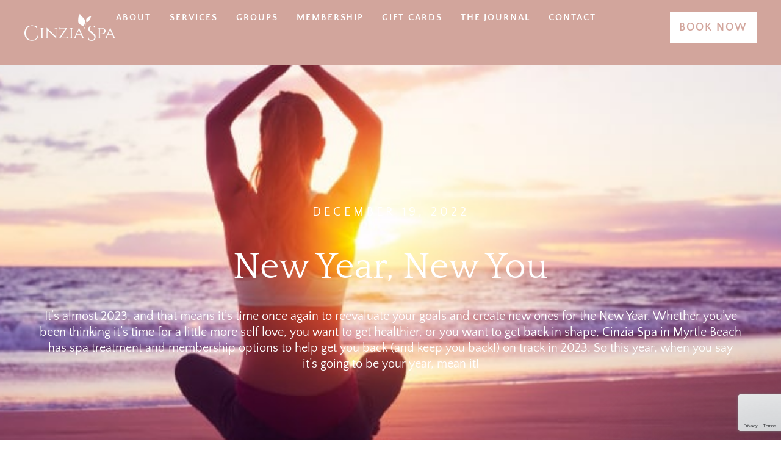

--- FILE ---
content_type: text/html; charset=UTF-8
request_url: https://thecinziaspa.com/the-journal/3-ways-to-get-healthier-in-2023-at-cinzia-spa-in-myrtle-beach
body_size: 30600
content:
<!DOCTYPE html>
<html dir="ltr" lang="en-US" prefix="og: https://ogp.me/ns#">
<head>
	<meta charset="UTF-8">
<script>
var gform;gform||(document.addEventListener("gform_main_scripts_loaded",function(){gform.scriptsLoaded=!0}),document.addEventListener("gform/theme/scripts_loaded",function(){gform.themeScriptsLoaded=!0}),window.addEventListener("DOMContentLoaded",function(){gform.domLoaded=!0}),gform={domLoaded:!1,scriptsLoaded:!1,themeScriptsLoaded:!1,isFormEditor:()=>"function"==typeof InitializeEditor,callIfLoaded:function(o){return!(!gform.domLoaded||!gform.scriptsLoaded||!gform.themeScriptsLoaded&&!gform.isFormEditor()||(gform.isFormEditor()&&console.warn("The use of gform.initializeOnLoaded() is deprecated in the form editor context and will be removed in Gravity Forms 3.1."),o(),0))},initializeOnLoaded:function(o){gform.callIfLoaded(o)||(document.addEventListener("gform_main_scripts_loaded",()=>{gform.scriptsLoaded=!0,gform.callIfLoaded(o)}),document.addEventListener("gform/theme/scripts_loaded",()=>{gform.themeScriptsLoaded=!0,gform.callIfLoaded(o)}),window.addEventListener("DOMContentLoaded",()=>{gform.domLoaded=!0,gform.callIfLoaded(o)}))},hooks:{action:{},filter:{}},addAction:function(o,r,e,t){gform.addHook("action",o,r,e,t)},addFilter:function(o,r,e,t){gform.addHook("filter",o,r,e,t)},doAction:function(o){gform.doHook("action",o,arguments)},applyFilters:function(o){return gform.doHook("filter",o,arguments)},removeAction:function(o,r){gform.removeHook("action",o,r)},removeFilter:function(o,r,e){gform.removeHook("filter",o,r,e)},addHook:function(o,r,e,t,n){null==gform.hooks[o][r]&&(gform.hooks[o][r]=[]);var d=gform.hooks[o][r];null==n&&(n=r+"_"+d.length),gform.hooks[o][r].push({tag:n,callable:e,priority:t=null==t?10:t})},doHook:function(r,o,e){var t;if(e=Array.prototype.slice.call(e,1),null!=gform.hooks[r][o]&&((o=gform.hooks[r][o]).sort(function(o,r){return o.priority-r.priority}),o.forEach(function(o){"function"!=typeof(t=o.callable)&&(t=window[t]),"action"==r?t.apply(null,e):e[0]=t.apply(null,e)})),"filter"==r)return e[0]},removeHook:function(o,r,t,n){var e;null!=gform.hooks[o][r]&&(e=(e=gform.hooks[o][r]).filter(function(o,r,e){return!!(null!=n&&n!=o.tag||null!=t&&t!=o.priority)}),gform.hooks[o][r]=e)}});
</script>

	<title>New Year, New You - Cinzia Spa</title>

		<!-- All in One SEO 4.8.7.2 - aioseo.com -->
	<meta name="description" content="It&#039;s almost 2023, and that means it’s time once again to reevaluate your goals and create new ones for the New Year. Whether you’ve been thinking it&#039;s time for a little more self love, you want to get healthier, or you want to get back in shape, Cinzia Spa in Myrtle Beach has spa treatment and membership options to help get you back (and keep you back!) on track in 2023. So this year, when you say it’s going to be your year, mean it!" />
	<meta name="robots" content="max-image-preview:large" />
	<meta name="author" content="elmntl-dev"/>
	<link rel="canonical" href="https://thecinziaspa.com/the-journal/3-ways-to-get-healthier-in-2023-at-cinzia-spa-in-myrtle-beach" />
	<meta name="generator" content="All in One SEO (AIOSEO) 4.8.7.2" />
		<meta property="og:locale" content="en_US" />
		<meta property="og:site_name" content="Cinzia Spa -" />
		<meta property="og:type" content="article" />
		<meta property="og:title" content="New Year, New You - Cinzia Spa" />
		<meta property="og:description" content="It&#039;s almost 2023, and that means it’s time once again to reevaluate your goals and create new ones for the New Year. Whether you’ve been thinking it&#039;s time for a little more self love, you want to get healthier, or you want to get back in shape, Cinzia Spa in Myrtle Beach has spa treatment and membership options to help get you back (and keep you back!) on track in 2023. So this year, when you say it’s going to be your year, mean it!" />
		<meta property="og:url" content="https://thecinziaspa.com/the-journal/3-ways-to-get-healthier-in-2023-at-cinzia-spa-in-myrtle-beach" />
		<meta property="og:image" content="https://thecinziaspa.com/wp-content/uploads/2023/07/cinzia-spa_png_logo-2.png" />
		<meta property="og:image:secure_url" content="https://thecinziaspa.com/wp-content/uploads/2023/07/cinzia-spa_png_logo-2.png" />
		<meta property="article:published_time" content="2022-12-19T09:00:37+00:00" />
		<meta property="article:modified_time" content="2025-12-15T16:57:07+00:00" />
		<meta name="twitter:card" content="summary_large_image" />
		<meta name="twitter:title" content="New Year, New You - Cinzia Spa" />
		<meta name="twitter:description" content="It&#039;s almost 2023, and that means it’s time once again to reevaluate your goals and create new ones for the New Year. Whether you’ve been thinking it&#039;s time for a little more self love, you want to get healthier, or you want to get back in shape, Cinzia Spa in Myrtle Beach has spa treatment and membership options to help get you back (and keep you back!) on track in 2023. So this year, when you say it’s going to be your year, mean it!" />
		<meta name="twitter:image" content="https://thecinziaspa.com/wp-content/uploads/2023/07/cinzia-spa_png_logo-2.png" />
		<script type="application/ld+json" class="aioseo-schema">
			{"@context":"https:\/\/schema.org","@graph":[{"@type":"BlogPosting","@id":"https:\/\/thecinziaspa.com\/the-journal\/3-ways-to-get-healthier-in-2023-at-cinzia-spa-in-myrtle-beach#blogposting","name":"New Year, New You - Cinzia Spa","headline":"New Year, New You","author":{"@id":"https:\/\/thecinziaspa.com\/the-journal\/author\/elmntl-dev#author"},"publisher":{"@id":"https:\/\/thecinziaspa.com\/#organization"},"image":{"@type":"ImageObject","url":"https:\/\/thecinziaspa.com\/wp-content\/uploads\/2023\/10\/New-Year-New-You-min.jpg","width":624,"height":343,"caption":"Yoga on the beach in Myrtle Beach"},"datePublished":"2022-12-19T09:00:37+00:00","dateModified":"2025-12-15T16:57:07+00:00","inLanguage":"en-US","mainEntityOfPage":{"@id":"https:\/\/thecinziaspa.com\/the-journal\/3-ways-to-get-healthier-in-2023-at-cinzia-spa-in-myrtle-beach#webpage"},"isPartOf":{"@id":"https:\/\/thecinziaspa.com\/the-journal\/3-ways-to-get-healthier-in-2023-at-cinzia-spa-in-myrtle-beach#webpage"},"articleSection":"holidays"},{"@type":"BreadcrumbList","@id":"https:\/\/thecinziaspa.com\/the-journal\/3-ways-to-get-healthier-in-2023-at-cinzia-spa-in-myrtle-beach#breadcrumblist","itemListElement":[{"@type":"ListItem","@id":"https:\/\/thecinziaspa.com#listItem","position":1,"name":"Home","item":"https:\/\/thecinziaspa.com","nextItem":{"@type":"ListItem","@id":"https:\/\/thecinziaspa.com\/the-journal\/category\/holidays#listItem","name":"holidays"}},{"@type":"ListItem","@id":"https:\/\/thecinziaspa.com\/the-journal\/category\/holidays#listItem","position":2,"name":"holidays","item":"https:\/\/thecinziaspa.com\/the-journal\/category\/holidays","nextItem":{"@type":"ListItem","@id":"https:\/\/thecinziaspa.com\/the-journal\/3-ways-to-get-healthier-in-2023-at-cinzia-spa-in-myrtle-beach#listItem","name":"New Year, New You"},"previousItem":{"@type":"ListItem","@id":"https:\/\/thecinziaspa.com#listItem","name":"Home"}},{"@type":"ListItem","@id":"https:\/\/thecinziaspa.com\/the-journal\/3-ways-to-get-healthier-in-2023-at-cinzia-spa-in-myrtle-beach#listItem","position":3,"name":"New Year, New You","previousItem":{"@type":"ListItem","@id":"https:\/\/thecinziaspa.com\/the-journal\/category\/holidays#listItem","name":"holidays"}}]},{"@type":"Organization","@id":"https:\/\/thecinziaspa.com\/#organization","name":"Cinzia Spa","url":"https:\/\/thecinziaspa.com\/","logo":{"@type":"ImageObject","url":"https:\/\/thecinziaspa.com\/wp-content\/uploads\/2023\/07\/cinzia-spa_png_logo-2.png","@id":"https:\/\/thecinziaspa.com\/the-journal\/3-ways-to-get-healthier-in-2023-at-cinzia-spa-in-myrtle-beach\/#organizationLogo","width":454,"height":141},"image":{"@id":"https:\/\/thecinziaspa.com\/the-journal\/3-ways-to-get-healthier-in-2023-at-cinzia-spa-in-myrtle-beach\/#organizationLogo"}},{"@type":"Person","@id":"https:\/\/thecinziaspa.com\/the-journal\/author\/elmntl-dev#author","url":"https:\/\/thecinziaspa.com\/the-journal\/author\/elmntl-dev","name":"elmntl-dev","image":{"@type":"ImageObject","@id":"https:\/\/thecinziaspa.com\/the-journal\/3-ways-to-get-healthier-in-2023-at-cinzia-spa-in-myrtle-beach#authorImage","url":"https:\/\/secure.gravatar.com\/avatar\/40617607aea1ac32b8e909c2b61846c1812f984620b1cbd79e35f9378af388f5?s=96&d=mm&r=g","width":96,"height":96,"caption":"elmntl-dev"}},{"@type":"WebPage","@id":"https:\/\/thecinziaspa.com\/the-journal\/3-ways-to-get-healthier-in-2023-at-cinzia-spa-in-myrtle-beach#webpage","url":"https:\/\/thecinziaspa.com\/the-journal\/3-ways-to-get-healthier-in-2023-at-cinzia-spa-in-myrtle-beach","name":"New Year, New You - Cinzia Spa","description":"It's almost 2023, and that means it\u2019s time once again to reevaluate your goals and create new ones for the New Year. Whether you\u2019ve been thinking it's time for a little more self love, you want to get healthier, or you want to get back in shape, Cinzia Spa in Myrtle Beach has spa treatment and membership options to help get you back (and keep you back!) on track in 2023. So this year, when you say it\u2019s going to be your year, mean it!","inLanguage":"en-US","isPartOf":{"@id":"https:\/\/thecinziaspa.com\/#website"},"breadcrumb":{"@id":"https:\/\/thecinziaspa.com\/the-journal\/3-ways-to-get-healthier-in-2023-at-cinzia-spa-in-myrtle-beach#breadcrumblist"},"author":{"@id":"https:\/\/thecinziaspa.com\/the-journal\/author\/elmntl-dev#author"},"creator":{"@id":"https:\/\/thecinziaspa.com\/the-journal\/author\/elmntl-dev#author"},"image":{"@type":"ImageObject","url":"https:\/\/thecinziaspa.com\/wp-content\/uploads\/2023\/10\/New-Year-New-You-min.jpg","@id":"https:\/\/thecinziaspa.com\/the-journal\/3-ways-to-get-healthier-in-2023-at-cinzia-spa-in-myrtle-beach\/#mainImage","width":624,"height":343,"caption":"Yoga on the beach in Myrtle Beach"},"primaryImageOfPage":{"@id":"https:\/\/thecinziaspa.com\/the-journal\/3-ways-to-get-healthier-in-2023-at-cinzia-spa-in-myrtle-beach#mainImage"},"datePublished":"2022-12-19T09:00:37+00:00","dateModified":"2025-12-15T16:57:07+00:00"},{"@type":"WebSite","@id":"https:\/\/thecinziaspa.com\/#website","url":"https:\/\/thecinziaspa.com\/","name":"Cinzia Spa","inLanguage":"en-US","publisher":{"@id":"https:\/\/thecinziaspa.com\/#organization"}}]}
		</script>
		<!-- All in One SEO -->

<meta name="viewport" content="width=device-width, initial-scale=1"><link rel='dns-prefetch' href='//www.google.com' />

<link rel="alternate" type="application/rss+xml" title="Cinzia Spa &raquo; Feed" href="https://thecinziaspa.com/feed" />
<link rel="alternate" type="application/rss+xml" title="Cinzia Spa &raquo; Comments Feed" href="https://thecinziaspa.com/comments/feed" />
<link rel="alternate" type="application/rss+xml" title="Cinzia Spa &raquo; New Year, New You Comments Feed" href="https://thecinziaspa.com/the-journal/3-ways-to-get-healthier-in-2023-at-cinzia-spa-in-myrtle-beach/feed" />
<link rel="alternate" title="oEmbed (JSON)" type="application/json+oembed" href="https://thecinziaspa.com/wp-json/oembed/1.0/embed?url=https%3A%2F%2Fthecinziaspa.com%2Fthe-journal%2F3-ways-to-get-healthier-in-2023-at-cinzia-spa-in-myrtle-beach" />
<link rel="alternate" title="oEmbed (XML)" type="text/xml+oembed" href="https://thecinziaspa.com/wp-json/oembed/1.0/embed?url=https%3A%2F%2Fthecinziaspa.com%2Fthe-journal%2F3-ways-to-get-healthier-in-2023-at-cinzia-spa-in-myrtle-beach&#038;format=xml" />
<style id='wp-img-auto-sizes-contain-inline-css'>
img:is([sizes=auto i],[sizes^="auto," i]){contain-intrinsic-size:3000px 1500px}
/*# sourceURL=wp-img-auto-sizes-contain-inline-css */
</style>
<style id='wp-emoji-styles-inline-css'>

	img.wp-smiley, img.emoji {
		display: inline !important;
		border: none !important;
		box-shadow: none !important;
		height: 1em !important;
		width: 1em !important;
		margin: 0 0.07em !important;
		vertical-align: -0.1em !important;
		background: none !important;
		padding: 0 !important;
	}
/*# sourceURL=wp-emoji-styles-inline-css */
</style>
<link rel='stylesheet' id='wp-block-library-css' href='https://thecinziaspa.com/wp-includes/css/dist/block-library/style.min.css?ver=ab1e0b144a427beef43e56588581f759' media='all' />
<style id='global-styles-inline-css'>
:root{--wp--preset--aspect-ratio--square: 1;--wp--preset--aspect-ratio--4-3: 4/3;--wp--preset--aspect-ratio--3-4: 3/4;--wp--preset--aspect-ratio--3-2: 3/2;--wp--preset--aspect-ratio--2-3: 2/3;--wp--preset--aspect-ratio--16-9: 16/9;--wp--preset--aspect-ratio--9-16: 9/16;--wp--preset--color--black: #000000;--wp--preset--color--cyan-bluish-gray: #abb8c3;--wp--preset--color--white: #ffffff;--wp--preset--color--pale-pink: #f78da7;--wp--preset--color--vivid-red: #cf2e2e;--wp--preset--color--luminous-vivid-orange: #ff6900;--wp--preset--color--luminous-vivid-amber: #fcb900;--wp--preset--color--light-green-cyan: #7bdcb5;--wp--preset--color--vivid-green-cyan: #00d084;--wp--preset--color--pale-cyan-blue: #8ed1fc;--wp--preset--color--vivid-cyan-blue: #0693e3;--wp--preset--color--vivid-purple: #9b51e0;--wp--preset--color--contrast: var(--contrast);--wp--preset--color--contrast-2: var(--contrast-2);--wp--preset--color--contrast-3: var(--contrast-3);--wp--preset--color--base: var(--base);--wp--preset--color--base-2: var(--base-2);--wp--preset--color--base-3: var(--base-3);--wp--preset--color--accent: var(--accent);--wp--preset--gradient--vivid-cyan-blue-to-vivid-purple: linear-gradient(135deg,rgb(6,147,227) 0%,rgb(155,81,224) 100%);--wp--preset--gradient--light-green-cyan-to-vivid-green-cyan: linear-gradient(135deg,rgb(122,220,180) 0%,rgb(0,208,130) 100%);--wp--preset--gradient--luminous-vivid-amber-to-luminous-vivid-orange: linear-gradient(135deg,rgb(252,185,0) 0%,rgb(255,105,0) 100%);--wp--preset--gradient--luminous-vivid-orange-to-vivid-red: linear-gradient(135deg,rgb(255,105,0) 0%,rgb(207,46,46) 100%);--wp--preset--gradient--very-light-gray-to-cyan-bluish-gray: linear-gradient(135deg,rgb(238,238,238) 0%,rgb(169,184,195) 100%);--wp--preset--gradient--cool-to-warm-spectrum: linear-gradient(135deg,rgb(74,234,220) 0%,rgb(151,120,209) 20%,rgb(207,42,186) 40%,rgb(238,44,130) 60%,rgb(251,105,98) 80%,rgb(254,248,76) 100%);--wp--preset--gradient--blush-light-purple: linear-gradient(135deg,rgb(255,206,236) 0%,rgb(152,150,240) 100%);--wp--preset--gradient--blush-bordeaux: linear-gradient(135deg,rgb(254,205,165) 0%,rgb(254,45,45) 50%,rgb(107,0,62) 100%);--wp--preset--gradient--luminous-dusk: linear-gradient(135deg,rgb(255,203,112) 0%,rgb(199,81,192) 50%,rgb(65,88,208) 100%);--wp--preset--gradient--pale-ocean: linear-gradient(135deg,rgb(255,245,203) 0%,rgb(182,227,212) 50%,rgb(51,167,181) 100%);--wp--preset--gradient--electric-grass: linear-gradient(135deg,rgb(202,248,128) 0%,rgb(113,206,126) 100%);--wp--preset--gradient--midnight: linear-gradient(135deg,rgb(2,3,129) 0%,rgb(40,116,252) 100%);--wp--preset--font-size--small: 13px;--wp--preset--font-size--medium: 20px;--wp--preset--font-size--large: 36px;--wp--preset--font-size--x-large: 42px;--wp--preset--spacing--20: 0.44rem;--wp--preset--spacing--30: 0.67rem;--wp--preset--spacing--40: 1rem;--wp--preset--spacing--50: 1.5rem;--wp--preset--spacing--60: 2.25rem;--wp--preset--spacing--70: 3.38rem;--wp--preset--spacing--80: 5.06rem;--wp--preset--shadow--natural: 6px 6px 9px rgba(0, 0, 0, 0.2);--wp--preset--shadow--deep: 12px 12px 50px rgba(0, 0, 0, 0.4);--wp--preset--shadow--sharp: 6px 6px 0px rgba(0, 0, 0, 0.2);--wp--preset--shadow--outlined: 6px 6px 0px -3px rgb(255, 255, 255), 6px 6px rgb(0, 0, 0);--wp--preset--shadow--crisp: 6px 6px 0px rgb(0, 0, 0);}:where(.is-layout-flex){gap: 0.5em;}:where(.is-layout-grid){gap: 0.5em;}body .is-layout-flex{display: flex;}.is-layout-flex{flex-wrap: wrap;align-items: center;}.is-layout-flex > :is(*, div){margin: 0;}body .is-layout-grid{display: grid;}.is-layout-grid > :is(*, div){margin: 0;}:where(.wp-block-columns.is-layout-flex){gap: 2em;}:where(.wp-block-columns.is-layout-grid){gap: 2em;}:where(.wp-block-post-template.is-layout-flex){gap: 1.25em;}:where(.wp-block-post-template.is-layout-grid){gap: 1.25em;}.has-black-color{color: var(--wp--preset--color--black) !important;}.has-cyan-bluish-gray-color{color: var(--wp--preset--color--cyan-bluish-gray) !important;}.has-white-color{color: var(--wp--preset--color--white) !important;}.has-pale-pink-color{color: var(--wp--preset--color--pale-pink) !important;}.has-vivid-red-color{color: var(--wp--preset--color--vivid-red) !important;}.has-luminous-vivid-orange-color{color: var(--wp--preset--color--luminous-vivid-orange) !important;}.has-luminous-vivid-amber-color{color: var(--wp--preset--color--luminous-vivid-amber) !important;}.has-light-green-cyan-color{color: var(--wp--preset--color--light-green-cyan) !important;}.has-vivid-green-cyan-color{color: var(--wp--preset--color--vivid-green-cyan) !important;}.has-pale-cyan-blue-color{color: var(--wp--preset--color--pale-cyan-blue) !important;}.has-vivid-cyan-blue-color{color: var(--wp--preset--color--vivid-cyan-blue) !important;}.has-vivid-purple-color{color: var(--wp--preset--color--vivid-purple) !important;}.has-black-background-color{background-color: var(--wp--preset--color--black) !important;}.has-cyan-bluish-gray-background-color{background-color: var(--wp--preset--color--cyan-bluish-gray) !important;}.has-white-background-color{background-color: var(--wp--preset--color--white) !important;}.has-pale-pink-background-color{background-color: var(--wp--preset--color--pale-pink) !important;}.has-vivid-red-background-color{background-color: var(--wp--preset--color--vivid-red) !important;}.has-luminous-vivid-orange-background-color{background-color: var(--wp--preset--color--luminous-vivid-orange) !important;}.has-luminous-vivid-amber-background-color{background-color: var(--wp--preset--color--luminous-vivid-amber) !important;}.has-light-green-cyan-background-color{background-color: var(--wp--preset--color--light-green-cyan) !important;}.has-vivid-green-cyan-background-color{background-color: var(--wp--preset--color--vivid-green-cyan) !important;}.has-pale-cyan-blue-background-color{background-color: var(--wp--preset--color--pale-cyan-blue) !important;}.has-vivid-cyan-blue-background-color{background-color: var(--wp--preset--color--vivid-cyan-blue) !important;}.has-vivid-purple-background-color{background-color: var(--wp--preset--color--vivid-purple) !important;}.has-black-border-color{border-color: var(--wp--preset--color--black) !important;}.has-cyan-bluish-gray-border-color{border-color: var(--wp--preset--color--cyan-bluish-gray) !important;}.has-white-border-color{border-color: var(--wp--preset--color--white) !important;}.has-pale-pink-border-color{border-color: var(--wp--preset--color--pale-pink) !important;}.has-vivid-red-border-color{border-color: var(--wp--preset--color--vivid-red) !important;}.has-luminous-vivid-orange-border-color{border-color: var(--wp--preset--color--luminous-vivid-orange) !important;}.has-luminous-vivid-amber-border-color{border-color: var(--wp--preset--color--luminous-vivid-amber) !important;}.has-light-green-cyan-border-color{border-color: var(--wp--preset--color--light-green-cyan) !important;}.has-vivid-green-cyan-border-color{border-color: var(--wp--preset--color--vivid-green-cyan) !important;}.has-pale-cyan-blue-border-color{border-color: var(--wp--preset--color--pale-cyan-blue) !important;}.has-vivid-cyan-blue-border-color{border-color: var(--wp--preset--color--vivid-cyan-blue) !important;}.has-vivid-purple-border-color{border-color: var(--wp--preset--color--vivid-purple) !important;}.has-vivid-cyan-blue-to-vivid-purple-gradient-background{background: var(--wp--preset--gradient--vivid-cyan-blue-to-vivid-purple) !important;}.has-light-green-cyan-to-vivid-green-cyan-gradient-background{background: var(--wp--preset--gradient--light-green-cyan-to-vivid-green-cyan) !important;}.has-luminous-vivid-amber-to-luminous-vivid-orange-gradient-background{background: var(--wp--preset--gradient--luminous-vivid-amber-to-luminous-vivid-orange) !important;}.has-luminous-vivid-orange-to-vivid-red-gradient-background{background: var(--wp--preset--gradient--luminous-vivid-orange-to-vivid-red) !important;}.has-very-light-gray-to-cyan-bluish-gray-gradient-background{background: var(--wp--preset--gradient--very-light-gray-to-cyan-bluish-gray) !important;}.has-cool-to-warm-spectrum-gradient-background{background: var(--wp--preset--gradient--cool-to-warm-spectrum) !important;}.has-blush-light-purple-gradient-background{background: var(--wp--preset--gradient--blush-light-purple) !important;}.has-blush-bordeaux-gradient-background{background: var(--wp--preset--gradient--blush-bordeaux) !important;}.has-luminous-dusk-gradient-background{background: var(--wp--preset--gradient--luminous-dusk) !important;}.has-pale-ocean-gradient-background{background: var(--wp--preset--gradient--pale-ocean) !important;}.has-electric-grass-gradient-background{background: var(--wp--preset--gradient--electric-grass) !important;}.has-midnight-gradient-background{background: var(--wp--preset--gradient--midnight) !important;}.has-small-font-size{font-size: var(--wp--preset--font-size--small) !important;}.has-medium-font-size{font-size: var(--wp--preset--font-size--medium) !important;}.has-large-font-size{font-size: var(--wp--preset--font-size--large) !important;}.has-x-large-font-size{font-size: var(--wp--preset--font-size--x-large) !important;}
/*# sourceURL=global-styles-inline-css */
</style>

<style id='classic-theme-styles-inline-css'>
/*! This file is auto-generated */
.wp-block-button__link{color:#fff;background-color:#32373c;border-radius:9999px;box-shadow:none;text-decoration:none;padding:calc(.667em + 2px) calc(1.333em + 2px);font-size:1.125em}.wp-block-file__button{background:#32373c;color:#fff;text-decoration:none}
/*# sourceURL=/wp-includes/css/classic-themes.min.css */
</style>
<link rel='stylesheet' id='generate-comments-css' href='https://thecinziaspa.com/wp-content/themes/generatepress/assets/css/components/comments.min.css?ver=3.6.0' media='all' />
<link rel='stylesheet' id='generate-style-css' href='https://thecinziaspa.com/wp-content/themes/generatepress/assets/css/main.min.css?ver=3.6.0' media='all' />
<style id='generate-style-inline-css'>
body{background-color:var(--base-2);color:var(--contrast);}a{color:var(--accent);}a{text-decoration:underline;}.entry-title a, .site-branding a, a.button, .wp-block-button__link, .main-navigation a{text-decoration:none;}a:hover, a:focus, a:active{color:var(--contrast);}.grid-container{max-width:1595px;}.wp-block-group__inner-container{max-width:1595px;margin-left:auto;margin-right:auto;}:root{--contrast:#222222;--contrast-2:#575760;--contrast-3:#b2b2be;--base:#f0f0f0;--base-2:#f7f8f9;--base-3:#ffffff;--accent:#1e73be;}:root .has-contrast-color{color:var(--contrast);}:root .has-contrast-background-color{background-color:var(--contrast);}:root .has-contrast-2-color{color:var(--contrast-2);}:root .has-contrast-2-background-color{background-color:var(--contrast-2);}:root .has-contrast-3-color{color:var(--contrast-3);}:root .has-contrast-3-background-color{background-color:var(--contrast-3);}:root .has-base-color{color:var(--base);}:root .has-base-background-color{background-color:var(--base);}:root .has-base-2-color{color:var(--base-2);}:root .has-base-2-background-color{background-color:var(--base-2);}:root .has-base-3-color{color:var(--base-3);}:root .has-base-3-background-color{background-color:var(--base-3);}:root .has-accent-color{color:var(--accent);}:root .has-accent-background-color{background-color:var(--accent);}.top-bar{background-color:#636363;color:#ffffff;}.top-bar a{color:#ffffff;}.top-bar a:hover{color:#303030;}.site-header{background-color:var(--base-3);}.main-title a,.main-title a:hover{color:var(--contrast);}.site-description{color:var(--contrast-2);}.mobile-menu-control-wrapper .menu-toggle,.mobile-menu-control-wrapper .menu-toggle:hover,.mobile-menu-control-wrapper .menu-toggle:focus,.has-inline-mobile-toggle #site-navigation.toggled{background-color:rgba(0, 0, 0, 0.02);}.main-navigation,.main-navigation ul ul{background-color:var(--base-3);}.main-navigation .main-nav ul li a, .main-navigation .menu-toggle, .main-navigation .menu-bar-items{color:var(--contrast);}.main-navigation .main-nav ul li:not([class*="current-menu-"]):hover > a, .main-navigation .main-nav ul li:not([class*="current-menu-"]):focus > a, .main-navigation .main-nav ul li.sfHover:not([class*="current-menu-"]) > a, .main-navigation .menu-bar-item:hover > a, .main-navigation .menu-bar-item.sfHover > a{color:var(--accent);}button.menu-toggle:hover,button.menu-toggle:focus{color:var(--contrast);}.main-navigation .main-nav ul li[class*="current-menu-"] > a{color:var(--accent);}.navigation-search input[type="search"],.navigation-search input[type="search"]:active, .navigation-search input[type="search"]:focus, .main-navigation .main-nav ul li.search-item.active > a, .main-navigation .menu-bar-items .search-item.active > a{color:var(--accent);}.main-navigation ul ul{background-color:var(--base);}.separate-containers .inside-article, .separate-containers .comments-area, .separate-containers .page-header, .one-container .container, .separate-containers .paging-navigation, .inside-page-header{background-color:var(--base-3);}.entry-title a{color:var(--contrast);}.entry-title a:hover{color:var(--contrast-2);}.entry-meta{color:var(--contrast-2);}.sidebar .widget{background-color:var(--base-3);}.footer-widgets{background-color:var(--base-3);}.site-info{background-color:var(--base-3);}input[type="text"],input[type="email"],input[type="url"],input[type="password"],input[type="search"],input[type="tel"],input[type="number"],textarea,select{color:var(--contrast);background-color:var(--base-2);border-color:var(--base);}input[type="text"]:focus,input[type="email"]:focus,input[type="url"]:focus,input[type="password"]:focus,input[type="search"]:focus,input[type="tel"]:focus,input[type="number"]:focus,textarea:focus,select:focus{color:var(--contrast);background-color:var(--base-2);border-color:var(--contrast-3);}button,html input[type="button"],input[type="reset"],input[type="submit"],a.button,a.wp-block-button__link:not(.has-background){color:#ffffff;background-color:#55555e;}button:hover,html input[type="button"]:hover,input[type="reset"]:hover,input[type="submit"]:hover,a.button:hover,button:focus,html input[type="button"]:focus,input[type="reset"]:focus,input[type="submit"]:focus,a.button:focus,a.wp-block-button__link:not(.has-background):active,a.wp-block-button__link:not(.has-background):focus,a.wp-block-button__link:not(.has-background):hover{color:#ffffff;background-color:#3f4047;}a.generate-back-to-top{background-color:rgba( 0,0,0,0.4 );color:#ffffff;}a.generate-back-to-top:hover,a.generate-back-to-top:focus{background-color:rgba( 0,0,0,0.6 );color:#ffffff;}:root{--gp-search-modal-bg-color:var(--base-3);--gp-search-modal-text-color:var(--contrast);--gp-search-modal-overlay-bg-color:rgba(0,0,0,0.2);}@media (max-width:768px){.main-navigation .menu-bar-item:hover > a, .main-navigation .menu-bar-item.sfHover > a{background:none;color:var(--contrast);}}.nav-below-header .main-navigation .inside-navigation.grid-container, .nav-above-header .main-navigation .inside-navigation.grid-container{padding:0px 20px 0px 20px;}.site-main .wp-block-group__inner-container{padding:40px;}.separate-containers .paging-navigation{padding-top:20px;padding-bottom:20px;}.entry-content .alignwide, body:not(.no-sidebar) .entry-content .alignfull{margin-left:-40px;width:calc(100% + 80px);max-width:calc(100% + 80px);}.rtl .menu-item-has-children .dropdown-menu-toggle{padding-left:20px;}.rtl .main-navigation .main-nav ul li.menu-item-has-children > a{padding-right:20px;}@media (max-width:768px){.separate-containers .inside-article, .separate-containers .comments-area, .separate-containers .page-header, .separate-containers .paging-navigation, .one-container .site-content, .inside-page-header{padding:30px;}.site-main .wp-block-group__inner-container{padding:30px;}.inside-top-bar{padding-right:30px;padding-left:30px;}.inside-header{padding-right:30px;padding-left:30px;}.widget-area .widget{padding-top:30px;padding-right:30px;padding-bottom:30px;padding-left:30px;}.footer-widgets-container{padding-top:30px;padding-right:30px;padding-bottom:30px;padding-left:30px;}.inside-site-info{padding-right:30px;padding-left:30px;}.entry-content .alignwide, body:not(.no-sidebar) .entry-content .alignfull{margin-left:-30px;width:calc(100% + 60px);max-width:calc(100% + 60px);}.one-container .site-main .paging-navigation{margin-bottom:20px;}}/* End cached CSS */.is-right-sidebar{width:30%;}.is-left-sidebar{width:30%;}.site-content .content-area{width:100%;}@media (max-width:768px){.main-navigation .menu-toggle,.sidebar-nav-mobile:not(#sticky-placeholder){display:block;}.main-navigation ul,.gen-sidebar-nav,.main-navigation:not(.slideout-navigation):not(.toggled) .main-nav > ul,.has-inline-mobile-toggle #site-navigation .inside-navigation > *:not(.navigation-search):not(.main-nav){display:none;}.nav-align-right .inside-navigation,.nav-align-center .inside-navigation{justify-content:space-between;}.has-inline-mobile-toggle .mobile-menu-control-wrapper{display:flex;flex-wrap:wrap;}.has-inline-mobile-toggle .inside-header{flex-direction:row;text-align:left;flex-wrap:wrap;}.has-inline-mobile-toggle .header-widget,.has-inline-mobile-toggle #site-navigation{flex-basis:100%;}.nav-float-left .has-inline-mobile-toggle #site-navigation{order:10;}}
.elementor-template-full-width .site-content{display:block;}
/*# sourceURL=generate-style-inline-css */
</style>
<link rel='stylesheet' id='generate-child-css' href='https://thecinziaspa.com/wp-content/themes/generatepress-child/style.css?ver=1696989405' media='all' />
<link rel='stylesheet' id='e-animation-grow-css' href='https://thecinziaspa.com/wp-content/plugins/elementor/assets/lib/animations/styles/e-animation-grow.min.css?ver=3.32.4' media='all' />
<link rel='stylesheet' id='elementor-frontend-css' href='https://thecinziaspa.com/wp-content/uploads/elementor/css/custom-frontend.min.css?ver=1766913124' media='all' />
<style id='elementor-frontend-inline-css'>
.elementor-1085 .elementor-element.elementor-element-661e4851:not(.elementor-motion-effects-element-type-background), .elementor-1085 .elementor-element.elementor-element-661e4851 > .elementor-motion-effects-container > .elementor-motion-effects-layer{background-image:url("https://thecinziaspa.com/wp-content/uploads/2023/10/New-Year-New-You-min.jpg");}
/*# sourceURL=elementor-frontend-inline-css */
</style>
<link rel='stylesheet' id='widget-image-css' href='https://thecinziaspa.com/wp-content/plugins/elementor/assets/css/widget-image.min.css?ver=3.32.4' media='all' />
<link rel='stylesheet' id='widget-nav-menu-css' href='https://thecinziaspa.com/wp-content/uploads/elementor/css/custom-pro-widget-nav-menu.min.css?ver=1766913124' media='all' />
<link rel='stylesheet' id='e-sticky-css' href='https://thecinziaspa.com/wp-content/plugins/elementor-pro/assets/css/modules/sticky.min.css?ver=3.32.2' media='all' />
<link rel='stylesheet' id='widget-heading-css' href='https://thecinziaspa.com/wp-content/plugins/elementor/assets/css/widget-heading.min.css?ver=3.32.4' media='all' />
<link rel='stylesheet' id='widget-loop-common-css' href='https://thecinziaspa.com/wp-content/plugins/elementor-pro/assets/css/widget-loop-common.min.css?ver=3.32.2' media='all' />
<link rel='stylesheet' id='widget-loop-grid-css' href='https://thecinziaspa.com/wp-content/uploads/elementor/css/custom-pro-widget-loop-grid.min.css?ver=1766913124' media='all' />
<link rel='stylesheet' id='widget-divider-css' href='https://thecinziaspa.com/wp-content/plugins/elementor/assets/css/widget-divider.min.css?ver=3.32.4' media='all' />
<link rel='stylesheet' id='widget-search-form-css' href='https://thecinziaspa.com/wp-content/plugins/elementor-pro/assets/css/widget-search-form.min.css?ver=3.32.2' media='all' />
<link rel='stylesheet' id='elementor-icons-shared-0-css' href='https://thecinziaspa.com/wp-content/plugins/elementor/assets/lib/font-awesome/css/fontawesome.min.css?ver=5.15.3' media='all' />
<link rel='stylesheet' id='elementor-icons-fa-solid-css' href='https://thecinziaspa.com/wp-content/plugins/elementor/assets/lib/font-awesome/css/solid.min.css?ver=5.15.3' media='all' />
<link rel='stylesheet' id='elementor-icons-css' href='https://thecinziaspa.com/wp-content/plugins/elementor/assets/lib/eicons/css/elementor-icons.min.css?ver=5.44.0' media='all' />
<link rel='stylesheet' id='elementor-post-6-css' href='https://thecinziaspa.com/wp-content/uploads/elementor/css/post-6.css?ver=1766913125' media='all' />
<link rel='stylesheet' id='elementor-post-12-css' href='https://thecinziaspa.com/wp-content/uploads/elementor/css/post-12.css?ver=1766913125' media='all' />
<link rel='stylesheet' id='envira-gallery-style-css' href='https://thecinziaspa.com/wp-content/plugins/envira-gallery/assets/css/envira.css?ver=1.11.1' media='all' />
<link rel='stylesheet' id='envira-gallery-jgallery-css' href='https://thecinziaspa.com/wp-content/plugins/envira-gallery/assets/css/justifiedGallery.css?ver=1.11.1' media='all' />
<link rel='stylesheet' id='envira-elementor-style-css' href='https://thecinziaspa.com/wp-content/plugins/envira-elementor/assets/css/admin.css?ver=1.11.1' media='all' />
<link rel='stylesheet' id='elementor-post-252-css' href='https://thecinziaspa.com/wp-content/uploads/elementor/css/post-252.css?ver=1766913125' media='all' />
<link rel='stylesheet' id='elementor-post-1085-css' href='https://thecinziaspa.com/wp-content/uploads/elementor/css/post-1085.css?ver=1766913125' media='all' />
<link rel='stylesheet' id='elementor-gf-local-quattrocento-css' href='https://thecinziaspa.com/wp-content/uploads/elementor/google-fonts/css/quattrocento.css?ver=1746008109' media='all' />
<link rel='stylesheet' id='elementor-gf-local-quattrocentosans-css' href='https://thecinziaspa.com/wp-content/uploads/elementor/google-fonts/css/quattrocentosans.css?ver=1746008111' media='all' />
<link rel='stylesheet' id='elementor-gf-local-montserrat-css' href='https://thecinziaspa.com/wp-content/uploads/elementor/google-fonts/css/montserrat.css?ver=1746008130' media='all' />
<link rel='stylesheet' id='elementor-icons-cinzia-css' href='https://thecinziaspa.com/wp-content/uploads/elementor/custom-icons/cinzia/style.css?ver=1.0.0' media='all' />
<script src="https://thecinziaspa.com/wp-includes/js/jquery/jquery.min.js?ver=3.7.1" id="jquery-core-js"></script>
<script src="https://thecinziaspa.com/wp-includes/js/jquery/jquery-migrate.min.js?ver=3.4.1" id="jquery-migrate-js"></script>
<link rel="https://api.w.org/" href="https://thecinziaspa.com/wp-json/" /><link rel="alternate" title="JSON" type="application/json" href="https://thecinziaspa.com/wp-json/wp/v2/posts/1976" /><link rel="EditURI" type="application/rsd+xml" title="RSD" href="https://thecinziaspa.com/xmlrpc.php?rsd" />

<link rel='shortlink' href='https://thecinziaspa.com/?p=1976' />
<link rel="pingback" href="https://thecinziaspa.com/xmlrpc.php">
<meta name="generator" content="Elementor 3.32.4; features: additional_custom_breakpoints; settings: css_print_method-external, google_font-enabled, font_display-swap">
<style>
	.elementor-widget-text-editor p:last-child {
		margin-bottom: 0;
	}
</style>
<!-- Google tag (gtag.js) --> <script async src="https://www.googletagmanager.com/gtag/js?id=G-BDXB4XWF40"></script> <script> window.dataLayer = window.dataLayer || []; function gtag(){dataLayer.push(arguments);} gtag('js', new Date()); gtag('config', 'G-BDXB4XWF40'); </script>
<!-- Google Tag Manager -->
<script>(function(w,d,s,l,i){w[l]=w[l]||[];w[l].push({'gtm.start':
new Date().getTime(),event:'gtm.js'});var f=d.getElementsByTagName(s)[0],
j=d.createElement(s),dl=l!='dataLayer'?'&l='+l:'';j.async=true;j.src=
'https://www.googletagmanager.com/gtm.js?id='+i+dl;f.parentNode.insertBefore(j,f);
})(window,document,'script','dataLayer','GTM-NH4XVQ2');</script>
<!-- End Google Tag Manager -->
			<style>
				.e-con.e-parent:nth-of-type(n+4):not(.e-lazyloaded):not(.e-no-lazyload),
				.e-con.e-parent:nth-of-type(n+4):not(.e-lazyloaded):not(.e-no-lazyload) * {
					background-image: none !important;
				}
				@media screen and (max-height: 1024px) {
					.e-con.e-parent:nth-of-type(n+3):not(.e-lazyloaded):not(.e-no-lazyload),
					.e-con.e-parent:nth-of-type(n+3):not(.e-lazyloaded):not(.e-no-lazyload) * {
						background-image: none !important;
					}
				}
				@media screen and (max-height: 640px) {
					.e-con.e-parent:nth-of-type(n+2):not(.e-lazyloaded):not(.e-no-lazyload),
					.e-con.e-parent:nth-of-type(n+2):not(.e-lazyloaded):not(.e-no-lazyload) * {
						background-image: none !important;
					}
				}
			</style>
			<style type="text/css">.broken_link, a.broken_link {
	text-decoration: line-through;
}</style><link rel="icon" href="https://thecinziaspa.com/wp-content/uploads/2023/10/logo.png" sizes="32x32" />
<link rel="icon" href="https://thecinziaspa.com/wp-content/uploads/2023/10/logo.png" sizes="192x192" />
<link rel="apple-touch-icon" href="https://thecinziaspa.com/wp-content/uploads/2023/10/logo.png" />
<meta name="msapplication-TileImage" content="https://thecinziaspa.com/wp-content/uploads/2023/10/logo.png" />
		<style id="wp-custom-css">
			.broken_link, a.broken_link {
    text-decoration: none !important;
}		</style>
		<link rel='stylesheet' id='gform_basic-css' href='https://thecinziaspa.com/wp-content/plugins/gravityforms/assets/css/dist/basic.min.css?ver=2.9.24' media='all' />
<link rel='stylesheet' id='gform_theme_components-css' href='https://thecinziaspa.com/wp-content/plugins/gravityforms/assets/css/dist/theme-components.min.css?ver=2.9.24' media='all' />
<link rel='stylesheet' id='gform_theme-css' href='https://thecinziaspa.com/wp-content/plugins/gravityforms/assets/css/dist/theme.min.css?ver=2.9.24' media='all' />
<link rel='stylesheet' id='widget-post-info-css' href='https://thecinziaspa.com/wp-content/plugins/elementor-pro/assets/css/widget-post-info.min.css?ver=3.32.2' media='all' />
<link rel='stylesheet' id='widget-icon-list-css' href='https://thecinziaspa.com/wp-content/uploads/elementor/css/custom-widget-icon-list.min.css?ver=1766913124' media='all' />
<link rel='stylesheet' id='elementor-icons-fa-regular-css' href='https://thecinziaspa.com/wp-content/plugins/elementor/assets/lib/font-awesome/css/regular.min.css?ver=5.15.3' media='all' />
<link rel='stylesheet' id='elementor-post-472-css' href='https://thecinziaspa.com/wp-content/uploads/elementor/css/post-472.css?ver=1766913126' media='all' />
<link rel='stylesheet' id='e-animation-slideInLeft-css' href='https://thecinziaspa.com/wp-content/plugins/elementor/assets/lib/animations/styles/slideInLeft.min.css?ver=3.32.4' media='all' />
<link rel='stylesheet' id='e-popup-css' href='https://thecinziaspa.com/wp-content/plugins/elementor-pro/assets/css/conditionals/popup.min.css?ver=3.32.2' media='all' />
<meta name="generator" content="WP Rocket 3.19.4" data-wpr-features="wpr_preload_links wpr_desktop" /></head>

<body class="wp-singular post-template-default single single-post postid-1976 single-format-standard wp-custom-logo wp-embed-responsive wp-theme-generatepress wp-child-theme-generatepress-child no-sidebar nav-float-right separate-containers header-aligned-left dropdown-hover featured-image-active elementor-default elementor-template-full-width elementor-kit-6 elementor-page-1085 full-width-content" itemtype="https://schema.org/Blog" itemscope>
	<script>(function(t,i,o,n,w,a,e){t["bowtieDataToken"]=w;t[w]=t[w]||function(){(t[w].i=t[w].i||[]).push(arguments)};t[w].o=1*new Date;a=i.createElement(o);e=i.getElementsByTagName(o)[0];a.async=1;a.src=n;e.parentNode.insertBefore(a,e)})(window,document,"script","https://s3.amazonaws.com/bowtie.ai/bowtieJS/bowtie_widget.js","wf3A5GVYfW");</script>
<!-- Google Tag Manager (noscript) -->
<noscript><iframe src="https://www.googletagmanager.com/ns.html?id=GTM-NH4XVQ2"
height="0" width="0" style="display:none;visibility:hidden"></iframe></noscript>
<!-- End Google Tag Manager (noscript) -->
<a class="screen-reader-text skip-link" href="#content" title="Skip to content">Skip to content</a>		<header data-rocket-location-hash="9f8fc1a9e83fb23ef6f226b90908096d" data-elementor-type="header" data-elementor-id="12" class="elementor elementor-12 elementor-location-header" data-elementor-post-type="elementor_library">
			<div data-rocket-location-hash="61f7594289284ba0611a52fbc6470c9f" class="elementor-element elementor-element-e2e0b6c site-main-header e-flex e-con-boxed e-con e-parent" data-id="e2e0b6c" data-element_type="container" data-settings="{&quot;background_background&quot;:&quot;classic&quot;,&quot;sticky&quot;:&quot;top&quot;,&quot;sticky_effects_offset&quot;:3,&quot;sticky_on&quot;:[&quot;desktop&quot;,&quot;laptop&quot;,&quot;tablet&quot;,&quot;mobile&quot;],&quot;sticky_offset&quot;:0,&quot;sticky_anchor_link_offset&quot;:0}">
					<div data-rocket-location-hash="da3b654b339ed49f0234db69a353a170" class="e-con-inner">
		<div class="elementor-element elementor-element-84cbdeb e-con-full e-flex e-con e-child" data-id="84cbdeb" data-element_type="container">
		<div class="elementor-element elementor-element-ed73c76 e-con-full e-flex e-con e-child" data-id="ed73c76" data-element_type="container">
				<div class="elementor-element elementor-element-80d0651 elementor-widget elementor-widget-theme-site-logo elementor-widget-image" data-id="80d0651" data-element_type="widget" data-widget_type="theme-site-logo.default">
				<div class="elementor-widget-container">
											<a href="https://thecinziaspa.com">
			<img fetchpriority="high" width="454" height="141" src="https://thecinziaspa.com/wp-content/uploads/2023/07/cinzia-spa_png_logo-2.png" class="elementor-animation-grow attachment-full size-full wp-image-59" alt="" srcset="https://thecinziaspa.com/wp-content/uploads/2023/07/cinzia-spa_png_logo-2.png 454w, https://thecinziaspa.com/wp-content/uploads/2023/07/cinzia-spa_png_logo-2-300x93.png 300w" sizes="(max-width: 454px) 100vw, 454px" />				</a>
											</div>
				</div>
				</div>
		<div class="elementor-element elementor-element-34ab76b e-con-full elementor-hidden-tablet elementor-hidden-mobile e-flex e-con e-child" data-id="34ab76b" data-element_type="container">
				<div class="elementor-element elementor-element-2ecd313 main-nav-dt elementor-nav-menu--dropdown-tablet elementor-nav-menu__text-align-aside elementor-nav-menu--toggle elementor-nav-menu--burger elementor-widget elementor-widget-nav-menu" data-id="2ecd313" data-element_type="widget" data-settings="{&quot;submenu_icon&quot;:{&quot;value&quot;:&quot;&lt;i class=\&quot;cinzia cinzia-chevron-thin-down\&quot; aria-hidden=\&quot;true\&quot;&gt;&lt;\/i&gt;&quot;,&quot;library&quot;:&quot;cinzia&quot;},&quot;layout&quot;:&quot;horizontal&quot;,&quot;toggle&quot;:&quot;burger&quot;}" data-widget_type="nav-menu.default">
				<div class="elementor-widget-container">
								<nav aria-label="Menu" class="elementor-nav-menu--main elementor-nav-menu__container elementor-nav-menu--layout-horizontal e--pointer-underline e--animation-none">
				<ul id="menu-1-2ecd313" class="elementor-nav-menu"><li class="menu-item menu-item-type-post_type menu-item-object-page menu-item-1231"><a href="https://thecinziaspa.com/our-story" class="elementor-item">About</a></li>
<li class="menu-item menu-item-type-post_type menu-item-object-page menu-item-46"><a href="https://thecinziaspa.com/services" class="elementor-item">Services</a></li>
<li class="hide-lg menu-item menu-item-type-post_type menu-item-object-page menu-item-458"><a href="https://thecinziaspa.com/group" class="elementor-item">Groups</a></li>
<li class="menu-item menu-item-type-post_type menu-item-object-page menu-item-56"><a href="https://thecinziaspa.com/membership" class="elementor-item">Membership</a></li>
<li class="menu-item menu-item-type-custom menu-item-object-custom menu-item-1916"><a target="_blank" href="https://go.booker.com/location/cinziaspa/buy/gift-certificate" class="elementor-item">Gift Cards</a></li>
<li class="hide-lg menu-item menu-item-type-post_type menu-item-object-page menu-item-58"><a href="https://thecinziaspa.com/the-journal" class="elementor-item">The Journal</a></li>
<li class="menu-item menu-item-type-post_type menu-item-object-page menu-item-459"><a href="https://thecinziaspa.com/contact" class="elementor-item">Contact</a></li>
</ul>			</nav>
					<div class="elementor-menu-toggle" role="button" tabindex="0" aria-label="Menu Toggle" aria-expanded="false">
			<i aria-hidden="true" role="presentation" class="elementor-menu-toggle__icon--open eicon-menu-bar"></i><i aria-hidden="true" role="presentation" class="elementor-menu-toggle__icon--close eicon-close"></i>		</div>
					<nav class="elementor-nav-menu--dropdown elementor-nav-menu__container" aria-hidden="true">
				<ul id="menu-2-2ecd313" class="elementor-nav-menu"><li class="menu-item menu-item-type-post_type menu-item-object-page menu-item-1231"><a href="https://thecinziaspa.com/our-story" class="elementor-item" tabindex="-1">About</a></li>
<li class="menu-item menu-item-type-post_type menu-item-object-page menu-item-46"><a href="https://thecinziaspa.com/services" class="elementor-item" tabindex="-1">Services</a></li>
<li class="hide-lg menu-item menu-item-type-post_type menu-item-object-page menu-item-458"><a href="https://thecinziaspa.com/group" class="elementor-item" tabindex="-1">Groups</a></li>
<li class="menu-item menu-item-type-post_type menu-item-object-page menu-item-56"><a href="https://thecinziaspa.com/membership" class="elementor-item" tabindex="-1">Membership</a></li>
<li class="menu-item menu-item-type-custom menu-item-object-custom menu-item-1916"><a target="_blank" href="https://go.booker.com/location/cinziaspa/buy/gift-certificate" class="elementor-item" tabindex="-1">Gift Cards</a></li>
<li class="hide-lg menu-item menu-item-type-post_type menu-item-object-page menu-item-58"><a href="https://thecinziaspa.com/the-journal" class="elementor-item" tabindex="-1">The Journal</a></li>
<li class="menu-item menu-item-type-post_type menu-item-object-page menu-item-459"><a href="https://thecinziaspa.com/contact" class="elementor-item" tabindex="-1">Contact</a></li>
</ul>			</nav>
						</div>
				</div>
				</div>
		<div class="elementor-element elementor-element-e71599f e-con-full e-flex e-con e-child" data-id="e71599f" data-element_type="container">
				<div class="elementor-element elementor-element-e859d24 elementor-align-right elementor-hidden-tablet elementor-hidden-mobile header-cta elementor-widget elementor-widget-button" data-id="e859d24" data-element_type="widget" data-widget_type="button.default">
				<div class="elementor-widget-container">
									<div class="elementor-button-wrapper">
					<a class="elementor-button elementor-button-link elementor-size-sm" href="https://go.booker.com/location/cinziaspa" target="_blank" rel="nofollow">
						<span class="elementor-button-content-wrapper">
									<span class="elementor-button-text">Book Now</span>
					</span>
					</a>
				</div>
								</div>
				</div>
				<div class="elementor-element elementor-element-1520c31 elementor-hidden-desktop elementor-hidden-laptop elementor-widget elementor-widget-button" data-id="1520c31" data-element_type="widget" data-widget_type="button.default">
				<div class="elementor-widget-container">
									<div class="elementor-button-wrapper">
					<a class="elementor-button elementor-button-link elementor-size-sm" href="#elementor-action%3Aaction%3Dpopup%3Aopen%26settings%3DeyJpZCI6IjQ3MiIsInRvZ2dsZSI6dHJ1ZX0%3D">
						<span class="elementor-button-content-wrapper">
									<span class="elementor-button-text"><span class="bar top-bar"></span><span class="bar mid-bar"></span><span class="bar btm-bar"></span></span>
					</span>
					</a>
				</div>
								</div>
				</div>
				</div>
				</div>
					</div>
				</div>
				</header>
		
	<div data-rocket-location-hash="5ab50cf487e2c225ca702e143dc395df" class="site grid-container container hfeed" id="page">
				<div data-rocket-location-hash="81d953142d21eae6d4f639a4248f89e1" class="site-content" id="content">
					<div data-rocket-location-hash="d7cc048f8030d562fc0c6ef5abc87ce3" data-elementor-type="single-post" data-elementor-id="1085" class="elementor elementor-1085 elementor-location-single post-1976 post type-post status-publish format-standard has-post-thumbnail hentry category-holidays" data-elementor-post-type="elementor_library">
			<div class="elementor-element elementor-element-661e4851 e-flex e-con-boxed e-con e-parent" data-id="661e4851" data-element_type="container" data-settings="{&quot;background_background&quot;:&quot;classic&quot;}">
					<div data-rocket-location-hash="456ea9f7c556a7611a63847305a63a95" class="e-con-inner">
				<div class="elementor-element elementor-element-5e5404f3 elementor-widget elementor-widget-text-editor" data-id="5e5404f3" data-element_type="widget" data-widget_type="text-editor.default">
				<div class="elementor-widget-container">
									December 19, 2022								</div>
				</div>
				<div class="elementor-element elementor-element-3e3d6cc3 elementor-widget elementor-widget-heading" data-id="3e3d6cc3" data-element_type="widget" data-widget_type="heading.default">
				<div class="elementor-widget-container">
					<h1 class="elementor-heading-title elementor-size-default">New Year, New You</h1>				</div>
				</div>
				<div class="elementor-element elementor-element-650e4a37 elementor-widget__width-initial elementor-widget elementor-widget-text-editor" data-id="650e4a37" data-element_type="widget" data-widget_type="text-editor.default">
				<div class="elementor-widget-container">
									It&#8217;s almost 2023, and that means it’s time once again to reevaluate your goals and create new ones for the New Year. Whether you’ve been thinking it&#8217;s time for a little more self love, you want to get healthier, or you want to get back in shape, Cinzia Spa in Myrtle Beach has spa treatment and membership options to help get you back (and keep you back!) on track in 2023. So this year, when you say it’s going to be your year, mean it!								</div>
				</div>
					</div>
				</div>
		<div class="elementor-element elementor-element-ee2a83d e-flex e-con-boxed e-con e-parent" data-id="ee2a83d" data-element_type="container">
					<div class="e-con-inner">
		<div class="elementor-element elementor-element-7ff42b1 e-con-full e-flex e-con e-child" data-id="7ff42b1" data-element_type="container">
				<div class="elementor-element elementor-element-381f766 elementor-widget elementor-widget-theme-post-content" data-id="381f766" data-element_type="widget" data-widget_type="theme-post-content.default">
				<div class="elementor-widget-container">
					<p>If you’re wondering what a spa can do for your wellness goals, keep reading. Here are some top treatments to help get you started on your journey to self care.</p>
<h3>Spa Memberships</h3>
<p>Do you relish your me time? Are you a Spa regular? Consider <a href="https://thecinziaspa.com/the-journal/the-4-levels-of-spa-membership-at-cinzia-spa-in-myrtle-beach">investing in a Spa membership</a>. With four membership levels to fit any budget and lifestyle, <a href="https://thecinziaspa.com/membership">a Spa membership</a> will not only encourage you to take care of yourself, it makes a lovely holiday gift. The four levels of membership available are:</p>
<ul>
<li>The Beach Fit Membership, which includes membership to our state of the art fitness center, group fitness classes, locker room access, rain showers, the Eucalyptus Steam Room, and VIP access to WELL events and workshops.</li>
<li>The Basic Membership includes all of the amenities for the Beach Fit Membership, in addition to one 50 minute service per month (20 percent gratuity not included), 15 percent off additional services, and 10 percent off at the Spa Gift Shop. You also receive access to all spa amenities, robe and locker service, lounge access, and garden sanctuary (including whirlpool) access.</li>
<li>The Mid Membership includes all the amenities of the Basic Membership, but includes a choice of two signature 50 minute treatments per month, or one Signature Manicure and Signature Pedicure.</li>
<li>Finally, the Deluxe Membership includes everything the Mid Membership and Basic Memberships offer, but entitle the member to three 50 minute treatments per month, or a Signature Manicure and Signature Pedicure.</li>
</ul>
<h3>Packages</h3>
<p>Everyone likes to save a little money now and then, and bundling your services into a package does just that. It also encourages you to keep going with whatever services you choose. Whether it’s a series of <a href="https://thecinziaspa.com/service/massage-escapes">massages</a>, <a href="https://thecinziaspa.com/service/hydrafacial">Hydrafacials</a>, cryotherapy, or a trip to our soothing Himalayan Salt Suite, bundling your services into packages just makes dollars and sense.</p>
<h3>Spa Products</h3>
<p>At Cinzia Spa in Myrtle Beach, we have our very own Gift Shop where you can purchase products used in your treatment, as well as products that you may not be able to find anywhere else. We carry such prestigious lines as G.M. Collin, Farmhouse Fresh, Antara, and more.</p>
<p>Bringing home your own products will help you maintain your treatment results at home, and will leave you feeling pampered every single day.</p>
<p>To learn more about our Spa Memberships, Spa Packages, or any of the products we carry at the Spa Gift Shop, please drop by, or <a href="https://thecinziaspa.com/contact">contact Cinzia Spa in Myrtle Beach today</a>.</p>
				</div>
				</div>
				</div>
		<div class="elementor-element elementor-element-cfce47f e-con-full elementor-hidden-tablet elementor-hidden-mobile e-flex e-con e-child" data-id="cfce47f" data-element_type="container">
				<div class="elementor-element elementor-element-0cbd171 elementor-search-form--skin-classic elementor-search-form--button-type-icon elementor-search-form--icon-search elementor-widget elementor-widget-search-form" data-id="0cbd171" data-element_type="widget" data-settings="{&quot;skin&quot;:&quot;classic&quot;}" data-widget_type="search-form.default">
				<div class="elementor-widget-container">
							<search role="search">
			<form class="elementor-search-form" action="https://thecinziaspa.com" method="get">
												<div class="elementor-search-form__container">
					<label class="elementor-screen-only" for="elementor-search-form-0cbd171">Search</label>

					
					<input id="elementor-search-form-0cbd171" placeholder="Search..." class="elementor-search-form__input" type="search" name="s" value="">
					
											<button class="elementor-search-form__submit" type="submit" aria-label="Search">
															<i aria-hidden="true" class="fas fa-search"></i>													</button>
					
									</div>
			</form>
		</search>
						</div>
				</div>
				<div class="elementor-element elementor-element-3f2b637 elementor-widget elementor-widget-heading" data-id="3f2b637" data-element_type="widget" data-widget_type="heading.default">
				<div class="elementor-widget-container">
					<h2 class="elementor-heading-title elementor-size-default">latest posts</h2>				</div>
				</div>
		<div class="elementor-element elementor-element-0c2adff e-con-full e-flex e-con e-child" data-id="0c2adff" data-element_type="container">
				<div class="elementor-element elementor-element-c93ae3f elementor-widget elementor-widget-image" data-id="c93ae3f" data-element_type="widget" data-widget_type="image.default">
				<div class="elementor-widget-container">
															<img width="371" height="246" src="https://thecinziaspa.com/wp-content/uploads/2023/09/latest-blog-thumb-min.png" class="attachment-large size-large wp-image-1001" alt="" srcset="https://thecinziaspa.com/wp-content/uploads/2023/09/latest-blog-thumb-min.png 371w, https://thecinziaspa.com/wp-content/uploads/2023/09/latest-blog-thumb-min-300x199.png 300w" sizes="(max-width: 371px) 100vw, 371px" />															</div>
				</div>
				<div class="elementor-element elementor-element-aaf62ad elementor-grid-1 elementor-grid-tablet-2 elementor-grid-mobile-1 elementor-widget elementor-widget-loop-grid" data-id="aaf62ad" data-element_type="widget" data-settings="{&quot;template_id&quot;:1002,&quot;columns&quot;:1,&quot;row_gap&quot;:{&quot;unit&quot;:&quot;px&quot;,&quot;size&quot;:40,&quot;sizes&quot;:[]},&quot;_skin&quot;:&quot;post&quot;,&quot;columns_tablet&quot;:&quot;2&quot;,&quot;columns_mobile&quot;:&quot;1&quot;,&quot;edit_handle_selector&quot;:&quot;[data-elementor-type=\&quot;loop-item\&quot;]&quot;,&quot;row_gap_laptop&quot;:{&quot;unit&quot;:&quot;px&quot;,&quot;size&quot;:&quot;&quot;,&quot;sizes&quot;:[]},&quot;row_gap_tablet&quot;:{&quot;unit&quot;:&quot;px&quot;,&quot;size&quot;:&quot;&quot;,&quot;sizes&quot;:[]},&quot;row_gap_mobile&quot;:{&quot;unit&quot;:&quot;px&quot;,&quot;size&quot;:&quot;&quot;,&quot;sizes&quot;:[]}}" data-widget_type="loop-grid.post">
				<div class="elementor-widget-container">
							<div class="elementor-loop-container elementor-grid" role="list">
		<style id="loop-1002">.elementor-1002 .elementor-element.elementor-element-fde7483{--display:flex;--gap:9px 9px;--row-gap:9px;--column-gap:9px;--padding-top:0px;--padding-bottom:0px;--padding-left:0px;--padding-right:0px;}.elementor-widget-text-editor{font-family:var( --e-global-typography-text-font-family ), Sans-serif;font-size:var( --e-global-typography-text-font-size );font-weight:var( --e-global-typography-text-font-weight );line-height:var( --e-global-typography-text-line-height );color:var( --e-global-color-text );}.elementor-widget-text-editor.elementor-drop-cap-view-stacked .elementor-drop-cap{background-color:var( --e-global-color-primary );}.elementor-widget-text-editor.elementor-drop-cap-view-framed .elementor-drop-cap, .elementor-widget-text-editor.elementor-drop-cap-view-default .elementor-drop-cap{color:var( --e-global-color-primary );border-color:var( --e-global-color-primary );}.elementor-1002 .elementor-element.elementor-element-50e3854{font-family:"Quattrocento Sans", Sans-serif;font-size:16px;font-weight:700;text-transform:uppercase;line-height:1.57em;letter-spacing:5px;color:var( --e-global-color-primary );}.elementor-widget-theme-post-title .elementor-heading-title{font-family:var( --e-global-typography-primary-font-family ), Sans-serif;font-weight:var( --e-global-typography-primary-font-weight );color:var( --e-global-color-primary );}.elementor-1002 .elementor-element.elementor-element-0111aaf .elementor-heading-title{font-family:"Quattrocento", Sans-serif;font-size:22px;font-weight:600;line-height:1.32em;color:#000000;}@media(max-width:1640px){.elementor-widget-text-editor{font-size:var( --e-global-typography-text-font-size );line-height:var( --e-global-typography-text-line-height );}.elementor-1002 .elementor-element.elementor-element-50e3854{font-size:14px;letter-spacing:3px;}.elementor-1002 .elementor-element.elementor-element-0111aaf .elementor-heading-title{font-size:20px;}}@media(max-width:1199px){.elementor-widget-text-editor{font-size:var( --e-global-typography-text-font-size );line-height:var( --e-global-typography-text-line-height );}}@media(max-width:599px){.elementor-widget-text-editor{font-size:var( --e-global-typography-text-font-size );line-height:var( --e-global-typography-text-line-height );}}/* Start custom CSS for text-editor, class: .elementor-element-50e3854 */.elementor-1002 .elementor-element.elementor-element-50e3854 span:not(:first-child) {
    display: none;
}/* End custom CSS */
/* Start custom CSS for theme-post-title, class: .elementor-element-0111aaf */.elementor-1002 .elementor-element.elementor-element-0111aaf a:hover {
    text-decoration: underline;
    color: var(--e-global-color-primary );
}/* End custom CSS */</style>		<div data-elementor-type="loop-item" data-elementor-id="1002" class="elementor elementor-1002 e-loop-item e-loop-item-5663 post-5663 post type-post status-publish format-standard has-post-thumbnail hentry category-corporate" data-elementor-post-type="elementor_library" data-custom-edit-handle="1">
			<div class="elementor-element elementor-element-fde7483 e-flex e-con-boxed e-con e-parent" data-id="fde7483" data-element_type="container">
					<div class="e-con-inner">
				<div class="elementor-element elementor-element-50e3854 elementor-widget elementor-widget-text-editor" data-id="50e3854" data-element_type="widget" data-widget_type="text-editor.default">
				<div class="elementor-widget-container">
									<span>Corporate</span>								</div>
				</div>
				<div class="elementor-element elementor-element-0111aaf elementor-widget elementor-widget-theme-post-title elementor-page-title elementor-widget-heading" data-id="0111aaf" data-element_type="widget" data-widget_type="theme-post-title.default">
				<div class="elementor-widget-container">
					<h3 class="elementor-heading-title elementor-size-default"><a href="https://thecinziaspa.com/the-journal/group-spa-packages-for-the-new-year-relax-reset-and-reconnect"><b>Group Spa Packages for the New Year: </b> Relax, Reset, and Reconnect</a></h3>				</div>
				</div>
					</div>
				</div>
				</div>
				<div data-elementor-type="loop-item" data-elementor-id="1002" class="elementor elementor-1002 e-loop-item e-loop-item-5660 post-5660 post type-post status-publish format-standard has-post-thumbnail hentry category-memberships" data-elementor-post-type="elementor_library" data-custom-edit-handle="1">
			<div class="elementor-element elementor-element-fde7483 e-flex e-con-boxed e-con e-parent" data-id="fde7483" data-element_type="container">
					<div class="e-con-inner">
				<div class="elementor-element elementor-element-50e3854 elementor-widget elementor-widget-text-editor" data-id="50e3854" data-element_type="widget" data-widget_type="text-editor.default">
				<div class="elementor-widget-container">
									<span>Memberships</span>								</div>
				</div>
				<div class="elementor-element elementor-element-0111aaf elementor-widget elementor-widget-theme-post-title elementor-page-title elementor-widget-heading" data-id="0111aaf" data-element_type="widget" data-widget_type="theme-post-title.default">
				<div class="elementor-widget-container">
					<h3 class="elementor-heading-title elementor-size-default"><a href="https://thecinziaspa.com/the-journal/cinzia-spa-membership-myrtle-beachs-best-gift-for-a-year-of-self-care"><b>Cinzia Spa Membership:</b> Myrtle Beach’s Best Gift for a Year of Self-Care</a></h3>				</div>
				</div>
					</div>
				</div>
				</div>
				<div data-elementor-type="loop-item" data-elementor-id="1002" class="elementor elementor-1002 e-loop-item e-loop-item-5631 post-5631 post type-post status-publish format-standard has-post-thumbnail hentry category-holidays category-massage-escapes" data-elementor-post-type="elementor_library" data-custom-edit-handle="1">
			<div class="elementor-element elementor-element-fde7483 e-flex e-con-boxed e-con e-parent" data-id="fde7483" data-element_type="container">
					<div class="e-con-inner">
				<div class="elementor-element elementor-element-50e3854 elementor-widget elementor-widget-text-editor" data-id="50e3854" data-element_type="widget" data-widget_type="text-editor.default">
				<div class="elementor-widget-container">
									<span>holidays</span><span>Massage Escapes</span>								</div>
				</div>
				<div class="elementor-element elementor-element-0111aaf elementor-widget elementor-widget-theme-post-title elementor-page-title elementor-widget-heading" data-id="0111aaf" data-element_type="widget" data-widget_type="theme-post-title.default">
				<div class="elementor-widget-container">
					<h3 class="elementor-heading-title elementor-size-default"><a href="https://thecinziaspa.com/the-journal/happy-spa-lidays-holiday-spa-packages-at-cinzia-spa"><b>Happy SPA-lidays:</b> Holiday Spa Packages at Cinzia Spa</a></h3>				</div>
				</div>
					</div>
				</div>
				</div>
				<div data-elementor-type="loop-item" data-elementor-id="1002" class="elementor elementor-1002 e-loop-item e-loop-item-5625 post-5625 post type-post status-publish format-standard hentry category-holidays" data-elementor-post-type="elementor_library" data-custom-edit-handle="1">
			<div class="elementor-element elementor-element-fde7483 e-flex e-con-boxed e-con e-parent" data-id="fde7483" data-element_type="container">
					<div class="e-con-inner">
				<div class="elementor-element elementor-element-50e3854 elementor-widget elementor-widget-text-editor" data-id="50e3854" data-element_type="widget" data-widget_type="text-editor.default">
				<div class="elementor-widget-container">
									<span>holidays</span>								</div>
				</div>
				<div class="elementor-element elementor-element-0111aaf elementor-widget elementor-widget-theme-post-title elementor-page-title elementor-widget-heading" data-id="0111aaf" data-element_type="widget" data-widget_type="theme-post-title.default">
				<div class="elementor-widget-container">
					<h3 class="elementor-heading-title elementor-size-default"><a href="https://thecinziaspa.com/the-journal/the-ultimate-cinzia-spa-gift-card-guide-give-the-gift-of-wellness-this-holiday-season"><b>The Ultimate Cinzia Spa Gift Card Guide:</b> Give the Gift of Wellness This Holiday Season</a></h3>				</div>
				</div>
					</div>
				</div>
				</div>
				</div>
		
						</div>
				</div>
				</div>
				</div>
					</div>
				</div>
		<div class="elementor-element elementor-element-d17e3bc e-flex e-con-boxed e-con e-parent" data-id="d17e3bc" data-element_type="container">
					<div class="e-con-inner">
		<div class="elementor-element elementor-element-10eff60 e-con-full e-flex e-con e-child" data-id="10eff60" data-element_type="container">
				<div class="elementor-element elementor-element-0664704 elementor-widget elementor-widget-heading" data-id="0664704" data-element_type="widget" data-widget_type="heading.default">
				<div class="elementor-widget-container">
					<h2 class="elementor-heading-title elementor-size-default">related services</h2>				</div>
				</div>
				</div>
				<div class="elementor-element elementor-element-3d8b49f elementor-grid-tablet-3 elementor-grid-mobile-3 elementor-grid-3 elementor-widget elementor-widget-loop-grid" data-id="3d8b49f" data-element_type="widget" data-settings="{&quot;template_id&quot;:1096,&quot;columns_tablet&quot;:3,&quot;columns_mobile&quot;:3,&quot;_skin&quot;:&quot;post&quot;,&quot;columns&quot;:&quot;3&quot;,&quot;edit_handle_selector&quot;:&quot;[data-elementor-type=\&quot;loop-item\&quot;]&quot;,&quot;row_gap&quot;:{&quot;unit&quot;:&quot;px&quot;,&quot;size&quot;:&quot;&quot;,&quot;sizes&quot;:[]},&quot;row_gap_laptop&quot;:{&quot;unit&quot;:&quot;px&quot;,&quot;size&quot;:&quot;&quot;,&quot;sizes&quot;:[]},&quot;row_gap_tablet&quot;:{&quot;unit&quot;:&quot;px&quot;,&quot;size&quot;:&quot;&quot;,&quot;sizes&quot;:[]},&quot;row_gap_mobile&quot;:{&quot;unit&quot;:&quot;px&quot;,&quot;size&quot;:&quot;&quot;,&quot;sizes&quot;:[]}}" data-widget_type="loop-grid.post">
				<div class="elementor-widget-container">
							<div class="elementor-loop-container elementor-grid" role="list">
		<style id="loop-1096">.elementor-1096 .elementor-element.elementor-element-742252e{--display:flex;--min-height:482px;--justify-content:flex-end;--align-items:center;--container-widget-width:calc( ( 1 - var( --container-widget-flex-grow ) ) * 100% );--gap:0px 0px;--row-gap:0px;--column-gap:0px;--overflow:hidden;--overlay-mix-blend-mode:multiply;--padding-top:0px;--padding-bottom:0px;--padding-left:0px;--padding-right:0px;}.elementor-widget-image .widget-image-caption{color:var( --e-global-color-text );font-family:var( --e-global-typography-text-font-family ), Sans-serif;font-size:var( --e-global-typography-text-font-size );font-weight:var( --e-global-typography-text-font-weight );line-height:var( --e-global-typography-text-line-height );}.elementor-1096 .elementor-element.elementor-element-af59577{width:100%;max-width:100%;top:0px;z-index:0;}body:not(.rtl) .elementor-1096 .elementor-element.elementor-element-af59577{left:0px;}body.rtl .elementor-1096 .elementor-element.elementor-element-af59577{right:0px;}.elementor-1096 .elementor-element.elementor-element-af59577 img{width:100%;height:100%;object-fit:cover;object-position:center center;}.elementor-1096 .elementor-element.elementor-element-ff80761{--display:flex;--justify-content:flex-end;--align-items:center;--container-widget-width:calc( ( 1 - var( --container-widget-flex-grow ) ) * 100% );--overlay-opacity:0.3;--padding-top:130px;--padding-bottom:130px;--padding-left:40px;--padding-right:40px;}.elementor-1096 .elementor-element.elementor-element-ff80761::before, .elementor-1096 .elementor-element.elementor-element-ff80761 > .elementor-background-video-container::before, .elementor-1096 .elementor-element.elementor-element-ff80761 > .e-con-inner > .elementor-background-video-container::before, .elementor-1096 .elementor-element.elementor-element-ff80761 > .elementor-background-slideshow::before, .elementor-1096 .elementor-element.elementor-element-ff80761 > .e-con-inner > .elementor-background-slideshow::before, .elementor-1096 .elementor-element.elementor-element-ff80761 > .elementor-motion-effects-container > .elementor-motion-effects-layer::before{background-color:#000000;--background-overlay:'';}.elementor-1096 .elementor-element.elementor-element-ff80761.e-con{--flex-grow:1;--flex-shrink:0;}.elementor-widget-button .elementor-button{background-color:var( --e-global-color-accent );font-family:var( --e-global-typography-accent-font-family ), Sans-serif;font-weight:var( --e-global-typography-accent-font-weight );}body:not(.rtl) .elementor-1096 .elementor-element.elementor-element-af96aed{left:0px;}body.rtl .elementor-1096 .elementor-element.elementor-element-af96aed{right:0px;}.elementor-1096 .elementor-element.elementor-element-af96aed{top:0px;}.elementor-1096 .elementor-element.elementor-element-af96aed .elementor-button{border-radius:0px 0px 0px 0px;}.elementor-widget-theme-post-title .elementor-heading-title{font-family:var( --e-global-typography-primary-font-family ), Sans-serif;font-weight:var( --e-global-typography-primary-font-weight );color:var( --e-global-color-primary );}.elementor-1096 .elementor-element.elementor-element-a6f6531{z-index:2;text-align:center;}.elementor-1096 .elementor-element.elementor-element-a6f6531 .elementor-heading-title{font-family:"Quattrocento", Sans-serif;font-size:35px;font-weight:400;text-transform:uppercase;line-height:1.2em;color:#FFFFFF;}.elementor-1096 .elementor-element.elementor-element-b7c8afe .elementor-button{background-color:var( --e-global-color-secondary );font-family:"Quattrocento Sans", Sans-serif;font-size:20px;font-weight:700;text-transform:uppercase;line-height:1.2em;letter-spacing:2.139px;border-radius:0px 0px 0px 0px;padding:20px 65px 20px 65px;}.elementor-1096 .elementor-element.elementor-element-b7c8afe .elementor-button:hover, .elementor-1096 .elementor-element.elementor-element-b7c8afe .elementor-button:focus{background-color:#AA7A71;}.elementor-1096 .elementor-element.elementor-element-b7c8afe{z-index:2;}@media(min-width:600px){.elementor-1096 .elementor-element.elementor-element-ff80761{--width:100%;}}@media(max-width:1640px){.elementor-widget-image .widget-image-caption{font-size:var( --e-global-typography-text-font-size );line-height:var( --e-global-typography-text-line-height );}}@media(max-width:1199px){.elementor-1096 .elementor-element.elementor-element-742252e{--min-height:297px;--gap:25px 25px;--row-gap:25px;--column-gap:25px;--padding-top:0px;--padding-bottom:0px;--padding-left:0px;--padding-right:0px;}.elementor-widget-image .widget-image-caption{font-size:var( --e-global-typography-text-font-size );line-height:var( --e-global-typography-text-line-height );}.elementor-1096 .elementor-element.elementor-element-ff80761{--padding-top:85px;--padding-bottom:85px;--padding-left:40px;--padding-right:40px;}.elementor-1096 .elementor-element.elementor-element-a6f6531 .elementor-heading-title{font-size:18px;}.elementor-1096 .elementor-element.elementor-element-b7c8afe .elementor-button{font-size:10px;letter-spacing:1.15px;padding:12px 35px 12px 35px;}}@media(max-width:599px){.elementor-1096 .elementor-element.elementor-element-742252e{--min-height:260px;--padding-top:0px;--padding-bottom:0px;--padding-left:0px;--padding-right:0px;}.elementor-widget-image .widget-image-caption{font-size:var( --e-global-typography-text-font-size );line-height:var( --e-global-typography-text-line-height );}.elementor-1096 .elementor-element.elementor-element-ff80761{--padding-top:65px;--padding-bottom:65px;--padding-left:35px;--padding-right:35px;}}/* Start custom CSS for image, class: .elementor-element-af59577 */.elementor-1096 .elementor-element.elementor-element-af59577 {
    height: 100%;
    width: 100%;
}/* End custom CSS */
/* Start custom CSS for button, class: .elementor-element-af96aed */.elementor-1096 .elementor-element.elementor-element-af96aed,
.elementor-1096 .elementor-element.elementor-element-af96aed .elementor-button-wrapper,
.elementor-1096 .elementor-element.elementor-element-af96aed a {
    height: 100%;
    width: 100%;
    opacity: 0;
    display: block;
}/* End custom CSS */
/* Start custom CSS for container, class: .elementor-element-742252e */.elementor-1096 .elementor-element.elementor-element-742252e:hover {
    background-color: #85586F;
}

.elementor-1096 .elementor-element.elementor-element-742252e .featured-thumbnail {
    transition: all 320ms ease-in-out;
}

.elementor-1096 .elementor-element.elementor-element-742252e:hover .featured-thumbnail {
    transform: scale(1.1);
    opacity: .85;
}/* End custom CSS */</style>		<div data-elementor-type="loop-item" data-elementor-id="1096" class="elementor elementor-1096 e-loop-item e-loop-item-5391 post-5391 service type-service status-publish has-post-thumbnail hentry" data-elementor-post-type="elementor_library" data-custom-edit-handle="1">
			<div class="elementor-element elementor-element-742252e e-con-full e-flex e-con e-parent" data-id="742252e" data-element_type="container">
				<div class="elementor-element elementor-element-af59577 elementor-widget__width-inherit elementor-absolute featured-thumbnail elementor-widget elementor-widget-image" data-id="af59577" data-element_type="widget" data-settings="{&quot;_position&quot;:&quot;absolute&quot;}" data-widget_type="image.default">
				<div class="elementor-widget-container">
															<img width="1024" height="825" src="https://thecinziaspa.com/wp-content/uploads/2025/09/FacialGS-min-1024x825.jpg" class="attachment-large size-large wp-image-5407" alt="Glacial Gloss image" srcset="https://thecinziaspa.com/wp-content/uploads/2025/09/FacialGS-min-1024x825.jpg 1024w, https://thecinziaspa.com/wp-content/uploads/2025/09/FacialGS-min-300x242.jpg 300w, https://thecinziaspa.com/wp-content/uploads/2025/09/FacialGS-min-768x618.jpg 768w, https://thecinziaspa.com/wp-content/uploads/2025/09/FacialGS-min.jpg 1284w" sizes="(max-width: 1024px) 100vw, 1024px" />															</div>
				</div>
		<div class="elementor-element elementor-element-ff80761 e-con-full e-flex e-con e-child" data-id="ff80761" data-element_type="container">
				<div class="elementor-element elementor-element-af96aed elementor-absolute elementor-widget elementor-widget-button" data-id="af96aed" data-element_type="widget" data-settings="{&quot;_position&quot;:&quot;absolute&quot;}" data-widget_type="button.default">
				<div class="elementor-widget-container">
									<div class="elementor-button-wrapper">
					<a class="elementor-button elementor-button-link elementor-size-sm" href="https://thecinziaspa.com/service/glacial-fx">
						<span class="elementor-button-content-wrapper">
									<span class="elementor-button-text">Read more</span>
					</span>
					</a>
				</div>
								</div>
				</div>
				<div class="elementor-element elementor-element-a6f6531 elementor-widget elementor-widget-theme-post-title elementor-page-title elementor-widget-heading" data-id="a6f6531" data-element_type="widget" data-widget_type="theme-post-title.default">
				<div class="elementor-widget-container">
					<h1 class="elementor-heading-title elementor-size-default"><a href="https://thecinziaspa.com/service/glacial-fx">Glacial FX</a></h1>				</div>
				</div>
				<div class="elementor-element elementor-element-b7c8afe elementor-widget elementor-widget-button" data-id="b7c8afe" data-element_type="widget" data-widget_type="button.default">
				<div class="elementor-widget-container">
									<div class="elementor-button-wrapper">
					<a class="elementor-button elementor-button-link elementor-size-sm" href="https://thecinziaspa.com/service/glacial-fx">
						<span class="elementor-button-content-wrapper">
									<span class="elementor-button-text">Book Now</span>
					</span>
					</a>
				</div>
								</div>
				</div>
				</div>
				</div>
				</div>
				<div data-elementor-type="loop-item" data-elementor-id="1096" class="elementor elementor-1096 e-loop-item e-loop-item-5060 post-5060 service type-service status-publish has-post-thumbnail hentry" data-elementor-post-type="elementor_library" data-custom-edit-handle="1">
			<div class="elementor-element elementor-element-742252e e-con-full e-flex e-con e-parent" data-id="742252e" data-element_type="container">
				<div class="elementor-element elementor-element-af59577 elementor-widget__width-inherit elementor-absolute featured-thumbnail elementor-widget elementor-widget-image" data-id="af59577" data-element_type="widget" data-settings="{&quot;_position&quot;:&quot;absolute&quot;}" data-widget_type="image.default">
				<div class="elementor-widget-container">
															<img loading="lazy" width="1024" height="681" src="https://thecinziaspa.com/wp-content/uploads/2024/09/HolidayBanner-min-1024x681.jpg" class="attachment-large size-large wp-image-5615" alt="image of holiday baubles and holly berries" srcset="https://thecinziaspa.com/wp-content/uploads/2024/09/HolidayBanner-min-1024x681.jpg 1024w, https://thecinziaspa.com/wp-content/uploads/2024/09/HolidayBanner-min-300x200.jpg 300w, https://thecinziaspa.com/wp-content/uploads/2024/09/HolidayBanner-min-768x511.jpg 768w, https://thecinziaspa.com/wp-content/uploads/2024/09/HolidayBanner-min.jpg 1254w" sizes="(max-width: 1024px) 100vw, 1024px" />															</div>
				</div>
		<div class="elementor-element elementor-element-ff80761 e-con-full e-flex e-con e-child" data-id="ff80761" data-element_type="container">
				<div class="elementor-element elementor-element-af96aed elementor-absolute elementor-widget elementor-widget-button" data-id="af96aed" data-element_type="widget" data-settings="{&quot;_position&quot;:&quot;absolute&quot;}" data-widget_type="button.default">
				<div class="elementor-widget-container">
									<div class="elementor-button-wrapper">
					<a class="elementor-button elementor-button-link elementor-size-sm" href="https://thecinziaspa.com/service/winter-specials">
						<span class="elementor-button-content-wrapper">
									<span class="elementor-button-text">Read more</span>
					</span>
					</a>
				</div>
								</div>
				</div>
				<div class="elementor-element elementor-element-a6f6531 elementor-widget elementor-widget-theme-post-title elementor-page-title elementor-widget-heading" data-id="a6f6531" data-element_type="widget" data-widget_type="theme-post-title.default">
				<div class="elementor-widget-container">
					<h1 class="elementor-heading-title elementor-size-default"><a href="https://thecinziaspa.com/service/winter-specials">Winter Specials</a></h1>				</div>
				</div>
				<div class="elementor-element elementor-element-b7c8afe elementor-widget elementor-widget-button" data-id="b7c8afe" data-element_type="widget" data-widget_type="button.default">
				<div class="elementor-widget-container">
									<div class="elementor-button-wrapper">
					<a class="elementor-button elementor-button-link elementor-size-sm" href="https://thecinziaspa.com/service/winter-specials">
						<span class="elementor-button-content-wrapper">
									<span class="elementor-button-text">Book Now</span>
					</span>
					</a>
				</div>
								</div>
				</div>
				</div>
				</div>
				</div>
				<div data-elementor-type="loop-item" data-elementor-id="1096" class="elementor elementor-1096 e-loop-item e-loop-item-1128 post-1128 service type-service status-publish has-post-thumbnail hentry" data-elementor-post-type="elementor_library" data-custom-edit-handle="1">
			<div class="elementor-element elementor-element-742252e e-con-full e-flex e-con e-parent" data-id="742252e" data-element_type="container">
				<div class="elementor-element elementor-element-af59577 elementor-widget__width-inherit elementor-absolute featured-thumbnail elementor-widget elementor-widget-image" data-id="af59577" data-element_type="widget" data-settings="{&quot;_position&quot;:&quot;absolute&quot;}" data-widget_type="image.default">
				<div class="elementor-widget-container">
															<img loading="lazy" width="483" height="482" src="https://thecinziaspa.com/wp-content/uploads/2023/09/service-rituals-min.png" class="attachment-large size-large wp-image-1125" alt="" srcset="https://thecinziaspa.com/wp-content/uploads/2023/09/service-rituals-min.png 483w, https://thecinziaspa.com/wp-content/uploads/2023/09/service-rituals-min-300x300.png 300w, https://thecinziaspa.com/wp-content/uploads/2023/09/service-rituals-min-150x150.png 150w" sizes="(max-width: 483px) 100vw, 483px" />															</div>
				</div>
		<div class="elementor-element elementor-element-ff80761 e-con-full e-flex e-con e-child" data-id="ff80761" data-element_type="container">
				<div class="elementor-element elementor-element-af96aed elementor-absolute elementor-widget elementor-widget-button" data-id="af96aed" data-element_type="widget" data-settings="{&quot;_position&quot;:&quot;absolute&quot;}" data-widget_type="button.default">
				<div class="elementor-widget-container">
									<div class="elementor-button-wrapper">
					<a class="elementor-button elementor-button-link elementor-size-sm" href="https://thecinziaspa.com/service/rituals">
						<span class="elementor-button-content-wrapper">
									<span class="elementor-button-text">Read more</span>
					</span>
					</a>
				</div>
								</div>
				</div>
				<div class="elementor-element elementor-element-a6f6531 elementor-widget elementor-widget-theme-post-title elementor-page-title elementor-widget-heading" data-id="a6f6531" data-element_type="widget" data-widget_type="theme-post-title.default">
				<div class="elementor-widget-container">
					<h1 class="elementor-heading-title elementor-size-default"><a href="https://thecinziaspa.com/service/rituals">Rituals</a></h1>				</div>
				</div>
				<div class="elementor-element elementor-element-b7c8afe elementor-widget elementor-widget-button" data-id="b7c8afe" data-element_type="widget" data-widget_type="button.default">
				<div class="elementor-widget-container">
									<div class="elementor-button-wrapper">
					<a class="elementor-button elementor-button-link elementor-size-sm" href="https://thecinziaspa.com/service/rituals">
						<span class="elementor-button-content-wrapper">
									<span class="elementor-button-text">Book Now</span>
					</span>
					</a>
				</div>
								</div>
				</div>
				</div>
				</div>
				</div>
				</div>
		
						</div>
				</div>
					</div>
				</div>
		<div class="elementor-element elementor-element-9d9e63b e-flex e-con-boxed e-con e-parent" data-id="9d9e63b" data-element_type="container" data-settings="{&quot;background_background&quot;:&quot;classic&quot;}">
					<div class="e-con-inner">
		<div class="elementor-element elementor-element-e6f2ad6 e-con-full e-flex e-con e-child" data-id="e6f2ad6" data-element_type="container">
				<div class="elementor-element elementor-element-a874e04 elementor-widget elementor-widget-heading" data-id="a874e04" data-element_type="widget" data-widget_type="heading.default">
				<div class="elementor-widget-container">
					<h2 class="elementor-heading-title elementor-size-default">Latest journal updates</h2>				</div>
				</div>
				<div class="elementor-element elementor-element-430990d elementor-hidden-tablet elementor-hidden-mobile elementor-widget elementor-widget-button" data-id="430990d" data-element_type="widget" data-widget_type="button.default">
				<div class="elementor-widget-container">
									<div class="elementor-button-wrapper">
					<a class="elementor-button elementor-button-link elementor-size-sm" href="https://thecinziaspa.com/the-journal">
						<span class="elementor-button-content-wrapper">
						<span class="elementor-button-icon">
				<i aria-hidden="true" class="cinzia cinzia-arrow-right"></i>			</span>
									<span class="elementor-button-text">back to journal</span>
					</span>
					</a>
				</div>
								</div>
				</div>
				</div>
		<div class="elementor-element elementor-element-6261692 e-con-full e-flex e-con e-child" data-id="6261692" data-element_type="container">
				<div class="elementor-element elementor-element-0eca3ee elementor-grid-3 elementor-grid-tablet-2 elementor-grid-mobile-1 elementor-widget elementor-widget-loop-grid" data-id="0eca3ee" data-element_type="widget" data-settings="{&quot;template_id&quot;:1160,&quot;row_gap_mobile&quot;:{&quot;unit&quot;:&quot;px&quot;,&quot;size&quot;:37,&quot;sizes&quot;:[]},&quot;_skin&quot;:&quot;post&quot;,&quot;columns&quot;:&quot;3&quot;,&quot;columns_tablet&quot;:&quot;2&quot;,&quot;columns_mobile&quot;:&quot;1&quot;,&quot;edit_handle_selector&quot;:&quot;[data-elementor-type=\&quot;loop-item\&quot;]&quot;,&quot;row_gap&quot;:{&quot;unit&quot;:&quot;px&quot;,&quot;size&quot;:&quot;&quot;,&quot;sizes&quot;:[]},&quot;row_gap_laptop&quot;:{&quot;unit&quot;:&quot;px&quot;,&quot;size&quot;:&quot;&quot;,&quot;sizes&quot;:[]},&quot;row_gap_tablet&quot;:{&quot;unit&quot;:&quot;px&quot;,&quot;size&quot;:&quot;&quot;,&quot;sizes&quot;:[]}}" data-widget_type="loop-grid.post">
				<div class="elementor-widget-container">
							<div class="elementor-loop-container elementor-grid" role="list">
		<style id="loop-dynamic-1160">.e-loop-item-5663 .elementor-element.elementor-element-a7a4da3:not(.elementor-motion-effects-element-type-background), .e-loop-item-5663 .elementor-element.elementor-element-a7a4da3 > .elementor-motion-effects-container > .elementor-motion-effects-layer{background-image:url("https://thecinziaspa.com/wp-content/uploads/2025/12/unnamed-73.jpg");}</style><style id="loop-1160">.elementor-1160 .elementor-element.elementor-element-5e12673{--display:flex;--gap:34px 34px;--row-gap:34px;--column-gap:34px;--padding-top:0px;--padding-bottom:0px;--padding-left:0px;--padding-right:0px;}.elementor-1160 .elementor-element.elementor-element-a7a4da3{--display:flex;--overflow:hidden;--padding-top:0px;--padding-bottom:0px;--padding-left:0px;--padding-right:0px;}.elementor-1160 .elementor-element.elementor-element-a7a4da3:not(.elementor-motion-effects-element-type-background), .elementor-1160 .elementor-element.elementor-element-a7a4da3 > .elementor-motion-effects-container > .elementor-motion-effects-layer{background-position:center center;background-repeat:no-repeat;background-size:cover;}.elementor-widget-text-editor{font-family:var( --e-global-typography-text-font-family ), Sans-serif;font-size:var( --e-global-typography-text-font-size );font-weight:var( --e-global-typography-text-font-weight );line-height:var( --e-global-typography-text-line-height );color:var( --e-global-color-text );}.elementor-widget-text-editor.elementor-drop-cap-view-stacked .elementor-drop-cap{background-color:var( --e-global-color-primary );}.elementor-widget-text-editor.elementor-drop-cap-view-framed .elementor-drop-cap, .elementor-widget-text-editor.elementor-drop-cap-view-default .elementor-drop-cap{color:var( --e-global-color-primary );border-color:var( --e-global-color-primary );}.elementor-1160 .elementor-element.elementor-element-46d3d49 > .elementor-widget-container{background-color:var( --e-global-color-primary );padding:9px 24px 9px 24px;}.elementor-1160 .elementor-element.elementor-element-46d3d49.elementor-element{--align-self:flex-end;}body:not(.rtl) .elementor-1160 .elementor-element.elementor-element-46d3d49{right:20px;}body.rtl .elementor-1160 .elementor-element.elementor-element-46d3d49{left:20px;}.elementor-1160 .elementor-element.elementor-element-46d3d49{top:20px;z-index:2;font-family:"Quattrocento Sans", Sans-serif;font-size:16px;font-weight:700;text-transform:uppercase;line-height:1.57em;letter-spacing:5px;color:#FFFFFF;}.elementor-widget-image .widget-image-caption{color:var( --e-global-color-text );font-family:var( --e-global-typography-text-font-family ), Sans-serif;font-size:var( --e-global-typography-text-font-size );font-weight:var( --e-global-typography-text-font-weight );line-height:var( --e-global-typography-text-line-height );}.elementor-1160 .elementor-element.elementor-element-549d431.elementor-element{--flex-grow:1;--flex-shrink:0;}.elementor-1160 .elementor-element.elementor-element-549d431 img{height:307px;object-fit:cover;object-position:center center;}.elementor-1160 .elementor-element.elementor-element-549d431:hover img{opacity:0.85;}.elementor-1160 .elementor-element.elementor-element-ad911b1{--display:flex;--gap:13px 13px;--row-gap:13px;--column-gap:13px;--padding-top:0px;--padding-bottom:0px;--padding-left:0px;--padding-right:0px;}.elementor-widget-theme-post-title .elementor-heading-title{font-family:var( --e-global-typography-primary-font-family ), Sans-serif;font-weight:var( --e-global-typography-primary-font-weight );color:var( --e-global-color-primary );}.elementor-1160 .elementor-element.elementor-element-3f88b3a .elementor-heading-title{font-family:"Quattrocento", Sans-serif;font-size:34px;font-weight:700;line-height:1.02em;color:#4D4D4D;}.elementor-widget-theme-post-excerpt .elementor-widget-container{font-family:var( --e-global-typography-text-font-family ), Sans-serif;font-size:var( --e-global-typography-text-font-size );font-weight:var( --e-global-typography-text-font-weight );line-height:var( --e-global-typography-text-line-height );color:var( --e-global-color-text );}.elementor-1160 .elementor-element.elementor-element-445723a .elementor-widget-container{font-family:"Quattrocento Sans", Sans-serif;font-size:22px;font-weight:400;line-height:1.4em;color:#4D4D4D;}.elementor-widget-button .elementor-button{background-color:var( --e-global-color-accent );font-family:var( --e-global-typography-accent-font-family ), Sans-serif;font-weight:var( --e-global-typography-accent-font-weight );}.elementor-1160 .elementor-element.elementor-element-044d03b .elementor-button{background-color:#85586F00;font-family:"Quattrocento", Sans-serif;font-size:25px;font-weight:700;text-transform:none;text-decoration:underline;line-height:1.8em;fill:var( --e-global-color-primary );color:var( --e-global-color-primary );padding:0px 0px 0px 0px;}.elementor-1160 .elementor-element.elementor-element-044d03b > .elementor-widget-container{margin:5px 0px 0px 0px;}.elementor-1160 .elementor-element.elementor-element-044d03b .elementor-button:hover, .elementor-1160 .elementor-element.elementor-element-044d03b .elementor-button:focus{color:var( --e-global-color-secondary );}.elementor-1160 .elementor-element.elementor-element-044d03b .elementor-button:hover svg, .elementor-1160 .elementor-element.elementor-element-044d03b .elementor-button:focus svg{fill:var( --e-global-color-secondary );}@media(max-width:1640px){.elementor-widget-text-editor{font-size:var( --e-global-typography-text-font-size );line-height:var( --e-global-typography-text-line-height );}.elementor-widget-image .widget-image-caption{font-size:var( --e-global-typography-text-font-size );line-height:var( --e-global-typography-text-line-height );}.elementor-widget-theme-post-excerpt .elementor-widget-container{font-size:var( --e-global-typography-text-font-size );line-height:var( --e-global-typography-text-line-height );}}@media(max-width:1199px){.elementor-1160 .elementor-element.elementor-element-5e12673{--gap:22px 22px;--row-gap:22px;--column-gap:22px;}.elementor-1160 .elementor-element.elementor-element-a7a4da3{--padding-top:0px;--padding-bottom:0px;--padding-left:0px;--padding-right:0px;}.elementor-widget-text-editor{font-size:var( --e-global-typography-text-font-size );line-height:var( --e-global-typography-text-line-height );}.elementor-1160 .elementor-element.elementor-element-46d3d49 > .elementor-widget-container{padding:4px 15px 4px 15px;}body:not(.rtl) .elementor-1160 .elementor-element.elementor-element-46d3d49{right:13px;}body.rtl .elementor-1160 .elementor-element.elementor-element-46d3d49{left:13px;}.elementor-1160 .elementor-element.elementor-element-46d3d49{top:13px;font-size:8px;letter-spacing:2.575px;}.elementor-widget-image .widget-image-caption{font-size:var( --e-global-typography-text-font-size );line-height:var( --e-global-typography-text-line-height );}.elementor-1160 .elementor-element.elementor-element-549d431 img{height:207%;}.elementor-1160 .elementor-element.elementor-element-ad911b1{--gap:8px 8px;--row-gap:8px;--column-gap:8px;}.elementor-1160 .elementor-element.elementor-element-3f88b3a .elementor-heading-title{font-size:22px;}.elementor-widget-theme-post-excerpt .elementor-widget-container{font-size:var( --e-global-typography-text-font-size );line-height:var( --e-global-typography-text-line-height );}.elementor-1160 .elementor-element.elementor-element-445723a .elementor-widget-container{font-size:15px;}.elementor-1160 .elementor-element.elementor-element-044d03b > .elementor-widget-container{margin:5px 0px 0px 0px;}.elementor-1160 .elementor-element.elementor-element-044d03b .elementor-button{font-size:17px;line-height:1.21em;letter-spacing:0px;}}@media(max-width:599px){.elementor-1160 .elementor-element.elementor-element-5e12673{--gap:20px 20px;--row-gap:20px;--column-gap:20px;}.elementor-1160 .elementor-element.elementor-element-a7a4da3{--padding-top:0px;--padding-bottom:0px;--padding-left:0px;--padding-right:0px;}.elementor-widget-text-editor{font-size:var( --e-global-typography-text-font-size );line-height:var( --e-global-typography-text-line-height );}.elementor-1160 .elementor-element.elementor-element-46d3d49 > .elementor-widget-container{padding:6px 18px 6px 18px;}.elementor-1160 .elementor-element.elementor-element-46d3d49.elementor-element{--align-self:flex-start;}body:not(.rtl) .elementor-1160 .elementor-element.elementor-element-46d3d49{right:14px;}body.rtl .elementor-1160 .elementor-element.elementor-element-46d3d49{left:14px;}.elementor-1160 .elementor-element.elementor-element-46d3d49{top:14px;font-size:10px;letter-spacing:3.31px;}.elementor-widget-image .widget-image-caption{font-size:var( --e-global-typography-text-font-size );line-height:var( --e-global-typography-text-line-height );}.elementor-1160 .elementor-element.elementor-element-549d431 img{height:185%;}.elementor-1160 .elementor-element.elementor-element-ad911b1{--gap:10px 10px;--row-gap:10px;--column-gap:10px;}.elementor-widget-theme-post-excerpt .elementor-widget-container{font-size:var( --e-global-typography-text-font-size );line-height:var( --e-global-typography-text-line-height );}.elementor-1160 .elementor-element.elementor-element-044d03b .elementor-button{font-size:16px;line-height:1.2em;}}/* Start custom CSS for text-editor, class: .elementor-element-46d3d49 */.elementor-1160 .elementor-element.elementor-element-46d3d49 .elementor-widget-container a:not(:first-child) {
    display: none;
}

.elementor-1160 .elementor-element.elementor-element-46d3d49 a {
    color: inherit;
}/* End custom CSS */
/* Start custom CSS for image, class: .elementor-element-549d431 */.elementor-1160 .elementor-element.elementor-element-549d431 a:hover {
    background: #85586F;
}/* End custom CSS */
/* Start custom CSS for theme-post-title, class: .elementor-element-3f88b3a */.elementor-1160 .elementor-element.elementor-element-3f88b3a a:hover {
    color: var(--e-global-color-primary );
}/* End custom CSS */</style>		<div data-elementor-type="loop-item" data-elementor-id="1160" class="elementor elementor-1160 e-loop-item e-loop-item-5663 post-5663 post type-post status-publish format-standard has-post-thumbnail hentry category-corporate" data-elementor-post-type="elementor_library" data-custom-edit-handle="1">
			<div class="elementor-element elementor-element-5e12673 e-flex e-con-boxed e-con e-parent" data-id="5e12673" data-element_type="container">
					<div class="e-con-inner">
		<div class="elementor-element elementor-element-a7a4da3 e-con-full e-flex e-con e-child" data-id="a7a4da3" data-element_type="container" data-settings="{&quot;background_background&quot;:&quot;classic&quot;}">
				<div class="elementor-element elementor-element-46d3d49 elementor-absolute elementor-widget elementor-widget-text-editor" data-id="46d3d49" data-element_type="widget" data-settings="{&quot;_position&quot;:&quot;absolute&quot;}" data-widget_type="text-editor.default">
				<div class="elementor-widget-container">
									<a href="https://thecinziaspa.com/the-journal/category/corporate" rel="tag">Corporate</a>								</div>
				</div>
				<div class="elementor-element elementor-element-549d431 elementor-widget elementor-widget-image" data-id="549d431" data-element_type="widget" data-widget_type="image.default">
				<div class="elementor-widget-container">
																<a href="https://thecinziaspa.com/the-journal/group-spa-packages-for-the-new-year-relax-reset-and-reconnect">
							<img loading="lazy" width="1024" height="682" src="https://thecinziaspa.com/wp-content/uploads/2025/12/unnamed-73-1024x682.jpg" class="elementor-animation-grow attachment-large size-large wp-image-5664" alt="Group spa event at Cinzia Spa featuring relaxation spaces and wellness amenities" srcset="https://thecinziaspa.com/wp-content/uploads/2025/12/unnamed-73-1024x682.jpg 1024w, https://thecinziaspa.com/wp-content/uploads/2025/12/unnamed-73-300x200.jpg 300w, https://thecinziaspa.com/wp-content/uploads/2025/12/unnamed-73-768x512.jpg 768w, https://thecinziaspa.com/wp-content/uploads/2025/12/unnamed-73-1536x1023.jpg 1536w, https://thecinziaspa.com/wp-content/uploads/2025/12/unnamed-73.jpg 1600w" sizes="(max-width: 1024px) 100vw, 1024px" />								</a>
															</div>
				</div>
				</div>
		<div class="elementor-element elementor-element-ad911b1 e-flex e-con-boxed e-con e-child" data-id="ad911b1" data-element_type="container">
					<div class="e-con-inner">
				<div class="elementor-element elementor-element-3f88b3a elementor-widget elementor-widget-theme-post-title elementor-page-title elementor-widget-heading" data-id="3f88b3a" data-element_type="widget" data-widget_type="theme-post-title.default">
				<div class="elementor-widget-container">
					<h3 class="elementor-heading-title elementor-size-default"><a href="https://thecinziaspa.com/the-journal/group-spa-packages-for-the-new-year-relax-reset-and-reconnect"><b>Group Spa Packages for the New Year: </b> Relax, Reset, and Reconnect</a></h3>				</div>
				</div>
				<div class="elementor-element elementor-element-445723a elementor-widget elementor-widget-theme-post-excerpt" data-id="445723a" data-element_type="widget" data-widget_type="theme-post-excerpt.default">
				<div class="elementor-widget-container">
					Group Spa Packages for the New Year: Relax, Reset, and Reconnect at Cinzia Spa...				</div>
				</div>
				<div class="elementor-element elementor-element-044d03b elementor-widget elementor-widget-button" data-id="044d03b" data-element_type="widget" data-widget_type="button.default">
				<div class="elementor-widget-container">
									<div class="elementor-button-wrapper">
					<a class="elementor-button elementor-button-link elementor-size-sm" href="https://thecinziaspa.com/the-journal/group-spa-packages-for-the-new-year-relax-reset-and-reconnect">
						<span class="elementor-button-content-wrapper">
									<span class="elementor-button-text">Read More</span>
					</span>
					</a>
				</div>
								</div>
				</div>
					</div>
				</div>
					</div>
				</div>
				</div>
		<style id="loop-dynamic-1160">.e-loop-item-5660 .elementor-element.elementor-element-a7a4da3:not(.elementor-motion-effects-element-type-background), .e-loop-item-5660 .elementor-element.elementor-element-a7a4da3 > .elementor-motion-effects-container > .elementor-motion-effects-layer{background-image:url("https://thecinziaspa.com/wp-content/uploads/2025/12/unnamed-72.jpg");}</style>		<div data-elementor-type="loop-item" data-elementor-id="1160" class="elementor elementor-1160 e-loop-item e-loop-item-5660 post-5660 post type-post status-publish format-standard has-post-thumbnail hentry category-memberships" data-elementor-post-type="elementor_library" data-custom-edit-handle="1">
			<div class="elementor-element elementor-element-5e12673 e-flex e-con-boxed e-con e-parent" data-id="5e12673" data-element_type="container">
					<div class="e-con-inner">
		<div class="elementor-element elementor-element-a7a4da3 e-con-full e-flex e-con e-child" data-id="a7a4da3" data-element_type="container" data-settings="{&quot;background_background&quot;:&quot;classic&quot;}">
				<div class="elementor-element elementor-element-46d3d49 elementor-absolute elementor-widget elementor-widget-text-editor" data-id="46d3d49" data-element_type="widget" data-settings="{&quot;_position&quot;:&quot;absolute&quot;}" data-widget_type="text-editor.default">
				<div class="elementor-widget-container">
									<a href="https://thecinziaspa.com/the-journal/category/memberships" rel="tag">Memberships</a>								</div>
				</div>
				<div class="elementor-element elementor-element-549d431 elementor-widget elementor-widget-image" data-id="549d431" data-element_type="widget" data-widget_type="image.default">
				<div class="elementor-widget-container">
																<a href="https://thecinziaspa.com/the-journal/cinzia-spa-membership-myrtle-beachs-best-gift-for-a-year-of-self-care">
							<img loading="lazy" width="1024" height="682" src="https://thecinziaspa.com/wp-content/uploads/2025/12/unnamed-72-1024x682.jpg" class="elementor-animation-grow attachment-large size-large wp-image-5661" alt="Cinzia Spa amenities and relaxation spaces for Myrtle Beach spa members" srcset="https://thecinziaspa.com/wp-content/uploads/2025/12/unnamed-72-1024x682.jpg 1024w, https://thecinziaspa.com/wp-content/uploads/2025/12/unnamed-72-300x200.jpg 300w, https://thecinziaspa.com/wp-content/uploads/2025/12/unnamed-72-768x512.jpg 768w, https://thecinziaspa.com/wp-content/uploads/2025/12/unnamed-72-1536x1023.jpg 1536w, https://thecinziaspa.com/wp-content/uploads/2025/12/unnamed-72.jpg 1600w" sizes="(max-width: 1024px) 100vw, 1024px" />								</a>
															</div>
				</div>
				</div>
		<div class="elementor-element elementor-element-ad911b1 e-flex e-con-boxed e-con e-child" data-id="ad911b1" data-element_type="container">
					<div class="e-con-inner">
				<div class="elementor-element elementor-element-3f88b3a elementor-widget elementor-widget-theme-post-title elementor-page-title elementor-widget-heading" data-id="3f88b3a" data-element_type="widget" data-widget_type="theme-post-title.default">
				<div class="elementor-widget-container">
					<h3 class="elementor-heading-title elementor-size-default"><a href="https://thecinziaspa.com/the-journal/cinzia-spa-membership-myrtle-beachs-best-gift-for-a-year-of-self-care"><b>Cinzia Spa Membership:</b> Myrtle Beach’s Best Gift for a Year of Self-Care</a></h3>				</div>
				</div>
				<div class="elementor-element elementor-element-445723a elementor-widget elementor-widget-theme-post-excerpt" data-id="445723a" data-element_type="widget" data-widget_type="theme-post-excerpt.default">
				<div class="elementor-widget-container">
					Cinzia Spa Membership: Myrtle Beach’s Best Gift for a Year of Self-Care...				</div>
				</div>
				<div class="elementor-element elementor-element-044d03b elementor-widget elementor-widget-button" data-id="044d03b" data-element_type="widget" data-widget_type="button.default">
				<div class="elementor-widget-container">
									<div class="elementor-button-wrapper">
					<a class="elementor-button elementor-button-link elementor-size-sm" href="https://thecinziaspa.com/the-journal/cinzia-spa-membership-myrtle-beachs-best-gift-for-a-year-of-self-care">
						<span class="elementor-button-content-wrapper">
									<span class="elementor-button-text">Read More</span>
					</span>
					</a>
				</div>
								</div>
				</div>
					</div>
				</div>
					</div>
				</div>
				</div>
		<style id="loop-dynamic-1160">.e-loop-item-5631 .elementor-element.elementor-element-a7a4da3:not(.elementor-motion-effects-element-type-background), .e-loop-item-5631 .elementor-element.elementor-element-a7a4da3 > .elementor-motion-effects-container > .elementor-motion-effects-layer{background-image:url("https://thecinziaspa.com/wp-content/uploads/2025/12/unnamed-69-min.jpg");}</style>		<div data-elementor-type="loop-item" data-elementor-id="1160" class="elementor elementor-1160 e-loop-item e-loop-item-5631 post-5631 post type-post status-publish format-standard has-post-thumbnail hentry category-holidays category-massage-escapes" data-elementor-post-type="elementor_library" data-custom-edit-handle="1">
			<div class="elementor-element elementor-element-5e12673 e-flex e-con-boxed e-con e-parent" data-id="5e12673" data-element_type="container">
					<div class="e-con-inner">
		<div class="elementor-element elementor-element-a7a4da3 e-con-full e-flex e-con e-child" data-id="a7a4da3" data-element_type="container" data-settings="{&quot;background_background&quot;:&quot;classic&quot;}">
				<div class="elementor-element elementor-element-46d3d49 elementor-absolute elementor-widget elementor-widget-text-editor" data-id="46d3d49" data-element_type="widget" data-settings="{&quot;_position&quot;:&quot;absolute&quot;}" data-widget_type="text-editor.default">
				<div class="elementor-widget-container">
									<a href="https://thecinziaspa.com/the-journal/category/holidays" rel="tag">holidays</a><a href="https://thecinziaspa.com/the-journal/category/massage-escapes" rel="tag">Massage Escapes</a>								</div>
				</div>
				<div class="elementor-element elementor-element-549d431 elementor-widget elementor-widget-image" data-id="549d431" data-element_type="widget" data-widget_type="image.default">
				<div class="elementor-widget-container">
																<a href="https://thecinziaspa.com/the-journal/happy-spa-lidays-holiday-spa-packages-at-cinzia-spa">
							<img loading="lazy" width="1024" height="682" src="https://thecinziaspa.com/wp-content/uploads/2025/12/unnamed-69-min-1024x682.jpg" class="elementor-animation-grow attachment-large size-large wp-image-5632" alt="Cinzia Spa’s seasonal holiday spa packages." srcset="https://thecinziaspa.com/wp-content/uploads/2025/12/unnamed-69-min-1024x682.jpg 1024w, https://thecinziaspa.com/wp-content/uploads/2025/12/unnamed-69-min-300x200.jpg 300w, https://thecinziaspa.com/wp-content/uploads/2025/12/unnamed-69-min-768x512.jpg 768w, https://thecinziaspa.com/wp-content/uploads/2025/12/unnamed-69-min-1536x1023.jpg 1536w, https://thecinziaspa.com/wp-content/uploads/2025/12/unnamed-69-min.jpg 1600w" sizes="(max-width: 1024px) 100vw, 1024px" />								</a>
															</div>
				</div>
				</div>
		<div class="elementor-element elementor-element-ad911b1 e-flex e-con-boxed e-con e-child" data-id="ad911b1" data-element_type="container">
					<div class="e-con-inner">
				<div class="elementor-element elementor-element-3f88b3a elementor-widget elementor-widget-theme-post-title elementor-page-title elementor-widget-heading" data-id="3f88b3a" data-element_type="widget" data-widget_type="theme-post-title.default">
				<div class="elementor-widget-container">
					<h3 class="elementor-heading-title elementor-size-default"><a href="https://thecinziaspa.com/the-journal/happy-spa-lidays-holiday-spa-packages-at-cinzia-spa"><b>Happy SPA-lidays:</b> Holiday Spa Packages at Cinzia Spa</a></h3>				</div>
				</div>
				<div class="elementor-element elementor-element-445723a elementor-widget elementor-widget-theme-post-excerpt" data-id="445723a" data-element_type="widget" data-widget_type="theme-post-excerpt.default">
				<div class="elementor-widget-container">
					Holiday Spa Packages at Cinzia Spa: Winter Treatments That Restore, Hydrate, and Renew...				</div>
				</div>
				<div class="elementor-element elementor-element-044d03b elementor-widget elementor-widget-button" data-id="044d03b" data-element_type="widget" data-widget_type="button.default">
				<div class="elementor-widget-container">
									<div class="elementor-button-wrapper">
					<a class="elementor-button elementor-button-link elementor-size-sm" href="https://thecinziaspa.com/the-journal/happy-spa-lidays-holiday-spa-packages-at-cinzia-spa">
						<span class="elementor-button-content-wrapper">
									<span class="elementor-button-text">Read More</span>
					</span>
					</a>
				</div>
								</div>
				</div>
					</div>
				</div>
					</div>
				</div>
				</div>
				</div>
		
						</div>
				</div>
				</div>
				<div class="elementor-element elementor-element-1e94d41 elementor-tablet-align-center elementor-hidden-desktop elementor-widget elementor-widget-button" data-id="1e94d41" data-element_type="widget" data-widget_type="button.default">
				<div class="elementor-widget-container">
									<div class="elementor-button-wrapper">
					<a class="elementor-button elementor-button-link elementor-size-sm" href="https://thecinziaspa.com/the-journal">
						<span class="elementor-button-content-wrapper">
						<span class="elementor-button-icon">
				<i aria-hidden="true" class="cinzia cinzia-arrow-right"></i>			</span>
									<span class="elementor-button-text">back to journal</span>
					</span>
					</a>
				</div>
								</div>
				</div>
					</div>
				</div>
				</div>
		
	</div>
</div>


<div class="site-footer">
			<footer data-elementor-type="footer" data-elementor-id="252" class="elementor elementor-252 elementor-location-footer" data-elementor-post-type="elementor_library">
			<div class="elementor-element elementor-element-9e20d07 e-flex e-con-boxed e-con e-parent" data-id="9e20d07" data-element_type="container" data-settings="{&quot;background_background&quot;:&quot;classic&quot;}">
					<div class="e-con-inner">
		<div class="elementor-element elementor-element-25b4d85 e-con-full e-flex e-con e-child" data-id="25b4d85" data-element_type="container">
				<div class="elementor-element elementor-element-2051353 elementor-widget elementor-widget-text-editor" data-id="2051353" data-element_type="widget" data-widget_type="text-editor.default">
				<div class="elementor-widget-container">
									<p>journey to wellness</p>								</div>
				</div>
				<div class="elementor-element elementor-element-e8ec53d elementor-widget elementor-widget-heading" data-id="e8ec53d" data-element_type="widget" data-widget_type="heading.default">
				<div class="elementor-widget-container">
					<h3 class="elementor-heading-title elementor-size-default">Get our news &amp; offers</h3>				</div>
				</div>
				</div>
		<div class="elementor-element elementor-element-d8c0362 e-con-full e-flex e-con e-child" data-id="d8c0362" data-element_type="container">
				<div class="elementor-element elementor-element-48c1933 elementor-widget-mobile__width-inherit elementor-widget-tablet__width-inherit elementor-widget elementor-widget-shortcode" data-id="48c1933" data-element_type="widget" data-widget_type="shortcode.default">
				<div class="elementor-widget-container">
							<div class="elementor-shortcode">
                <div class='gf_browser_unknown gform_wrapper gravity-theme gform-theme--no-framework' data-form-theme='gravity-theme' data-form-index='0' id='gform_wrapper_2' ><div id='gf_2' class='gform_anchor' tabindex='-1'></div><form method='post' enctype='multipart/form-data' target='gform_ajax_frame_2' id='gform_2'  action='/the-journal/3-ways-to-get-healthier-in-2023-at-cinzia-spa-in-myrtle-beach#gf_2' data-formid='2' novalidate><div class='gf_invisible ginput_recaptchav3' data-sitekey='6Lf7LWIqAAAAAOzvXTOgJOVeUm3hgmDn9jlY4AYI' data-tabindex='0'><input id="input_b39d2090254f3bd186a1afba0f143234" class="gfield_recaptcha_response" type="hidden" name="input_b39d2090254f3bd186a1afba0f143234" value=""/></div>
                        <div class='gform-body gform_body'><div id='gform_fields_2' class='gform_fields top_label form_sublabel_below description_below validation_below'><div id="field_2_2" class="gfield gfield--type-honeypot gform_validation_container field_sublabel_below gfield--has-description field_description_below field_validation_below gfield_visibility_visible"  ><label class='gfield_label gform-field-label' for='input_2_2'>Instagram</label><div class='ginput_container'><input name='input_2' id='input_2_2' type='text' value='' autocomplete='new-password'/></div><div class='gfield_description' id='gfield_description_2_2'>This field is for validation purposes and should be left unchanged.</div></div><div id="field_2_1" class="gfield gfield--type-email gfield--width-half gfield_contains_required field_sublabel_below gfield--no-description field_description_below hidden_label field_validation_below gfield_visibility_visible"  ><label class='gfield_label gform-field-label' for='input_2_1'>Email<span class="gfield_required"><span class="gfield_required gfield_required_text">(Required)</span></span></label><div class='ginput_container ginput_container_email'>
                            <input name='input_1' id='input_2_1' type='email' value='' class='large'   placeholder='Email' aria-required="true" aria-invalid="false"  />
                        </div></div><div id="field_submit" class="gfield gfield--type-submit gfield--width-half field_sublabel_below gfield--no-description field_description_below field_validation_below gfield_visibility_visible"  data-field-class="gform_editor_submit_container" data-field-position="inline" ><input type='submit' id='gform_submit_button_2' class='gform-button gform-button--white  button' onclick='gform.submission.handleButtonClick(this);' data-submission-type='submit' value='Subscribe'  /></div></div></div>
        <div class='gform-footer gform_footer top_label'>  <input type='hidden' name='gform_ajax' value='form_id=2&amp;title=&amp;description=&amp;tabindex=0&amp;theme=gravity-theme&amp;styles=[]&amp;hash=fb10009fca5aa787c83f3fb3fbfc31a8' />
            <input type='hidden' class='gform_hidden' name='gform_submission_method' data-js='gform_submission_method_2' value='iframe' />
            <input type='hidden' class='gform_hidden' name='gform_theme' data-js='gform_theme_2' id='gform_theme_2' value='gravity-theme' />
            <input type='hidden' class='gform_hidden' name='gform_style_settings' data-js='gform_style_settings_2' id='gform_style_settings_2' value='[]' />
            <input type='hidden' class='gform_hidden' name='is_submit_2' value='1' />
            <input type='hidden' class='gform_hidden' name='gform_submit' value='2' />
            
            <input type='hidden' class='gform_hidden' name='gform_unique_id' value='' />
            <input type='hidden' class='gform_hidden' name='state_2' value='WyJbXSIsImM4Y2Y0MWMyZjI1YmE1Yzk1OTlhZDEzY2I0OWI3ZGU5Il0=' />
            <input type='hidden' autocomplete='off' class='gform_hidden' name='gform_target_page_number_2' id='gform_target_page_number_2' value='0' />
            <input type='hidden' autocomplete='off' class='gform_hidden' name='gform_source_page_number_2' id='gform_source_page_number_2' value='1' />
            <input type='hidden' name='gform_field_values' value='' />
            
        </div>
                        </form>
                        </div>
		                <iframe style='display:none;width:0px;height:0px;' src='about:blank' name='gform_ajax_frame_2' id='gform_ajax_frame_2' title='This iframe contains the logic required to handle Ajax powered Gravity Forms.'></iframe>
		                <script>
gform.initializeOnLoaded( function() {gformInitSpinner( 2, 'https://thecinziaspa.com/wp-content/plugins/gravityforms/images/spinner.svg', true );jQuery('#gform_ajax_frame_2').on('load',function(){var contents = jQuery(this).contents().find('*').html();var is_postback = contents.indexOf('GF_AJAX_POSTBACK') >= 0;if(!is_postback){return;}var form_content = jQuery(this).contents().find('#gform_wrapper_2');var is_confirmation = jQuery(this).contents().find('#gform_confirmation_wrapper_2').length > 0;var is_redirect = contents.indexOf('gformRedirect(){') >= 0;var is_form = form_content.length > 0 && ! is_redirect && ! is_confirmation;var mt = parseInt(jQuery('html').css('margin-top'), 10) + parseInt(jQuery('body').css('margin-top'), 10) + 100;if(is_form){jQuery('#gform_wrapper_2').html(form_content.html());if(form_content.hasClass('gform_validation_error')){jQuery('#gform_wrapper_2').addClass('gform_validation_error');} else {jQuery('#gform_wrapper_2').removeClass('gform_validation_error');}setTimeout( function() { /* delay the scroll by 50 milliseconds to fix a bug in chrome */ jQuery(document).scrollTop(jQuery('#gform_wrapper_2').offset().top - mt); }, 50 );if(window['gformInitDatepicker']) {gformInitDatepicker();}if(window['gformInitPriceFields']) {gformInitPriceFields();}var current_page = jQuery('#gform_source_page_number_2').val();gformInitSpinner( 2, 'https://thecinziaspa.com/wp-content/plugins/gravityforms/images/spinner.svg', true );jQuery(document).trigger('gform_page_loaded', [2, current_page]);window['gf_submitting_2'] = false;}else if(!is_redirect){var confirmation_content = jQuery(this).contents().find('.GF_AJAX_POSTBACK').html();if(!confirmation_content){confirmation_content = contents;}jQuery('#gform_wrapper_2').replaceWith(confirmation_content);jQuery(document).scrollTop(jQuery('#gf_2').offset().top - mt);jQuery(document).trigger('gform_confirmation_loaded', [2]);window['gf_submitting_2'] = false;wp.a11y.speak(jQuery('#gform_confirmation_message_2').text());}else{jQuery('#gform_2').append(contents);if(window['gformRedirect']) {gformRedirect();}}jQuery(document).trigger("gform_pre_post_render", [{ formId: "2", currentPage: "current_page", abort: function() { this.preventDefault(); } }]);        if (event && event.defaultPrevented) {                return;        }        const gformWrapperDiv = document.getElementById( "gform_wrapper_2" );        if ( gformWrapperDiv ) {            const visibilitySpan = document.createElement( "span" );            visibilitySpan.id = "gform_visibility_test_2";            gformWrapperDiv.insertAdjacentElement( "afterend", visibilitySpan );        }        const visibilityTestDiv = document.getElementById( "gform_visibility_test_2" );        let postRenderFired = false;        function triggerPostRender() {            if ( postRenderFired ) {                return;            }            postRenderFired = true;            gform.core.triggerPostRenderEvents( 2, current_page );            if ( visibilityTestDiv ) {                visibilityTestDiv.parentNode.removeChild( visibilityTestDiv );            }        }        function debounce( func, wait, immediate ) {            var timeout;            return function() {                var context = this, args = arguments;                var later = function() {                    timeout = null;                    if ( !immediate ) func.apply( context, args );                };                var callNow = immediate && !timeout;                clearTimeout( timeout );                timeout = setTimeout( later, wait );                if ( callNow ) func.apply( context, args );            };        }        const debouncedTriggerPostRender = debounce( function() {            triggerPostRender();        }, 200 );        if ( visibilityTestDiv && visibilityTestDiv.offsetParent === null ) {            const observer = new MutationObserver( ( mutations ) => {                mutations.forEach( ( mutation ) => {                    if ( mutation.type === 'attributes' && visibilityTestDiv.offsetParent !== null ) {                        debouncedTriggerPostRender();                        observer.disconnect();                    }                });            });            observer.observe( document.body, {                attributes: true,                childList: false,                subtree: true,                attributeFilter: [ 'style', 'class' ],            });        } else {            triggerPostRender();        }    } );} );
</script>
</div>
						</div>
				</div>
				</div>
					</div>
				</div>
		<div class="elementor-element elementor-element-58f0531 e-flex e-con-boxed e-con e-parent" data-id="58f0531" data-element_type="container" data-settings="{&quot;background_background&quot;:&quot;classic&quot;}">
					<div class="e-con-inner">
		<div class="elementor-element elementor-element-5bf84a4 e-con-full e-grid e-con e-child" data-id="5bf84a4" data-element_type="container">
		<div class="elementor-element elementor-element-85ef083 e-con-full e-flex e-con e-child" data-id="85ef083" data-element_type="container">
				<div class="elementor-element elementor-element-6e89bd5 elementor-widget elementor-widget-image" data-id="6e89bd5" data-element_type="widget" data-widget_type="image.default">
				<div class="elementor-widget-container">
																<a href="https://thecinziaspa.com">
							<img loading="lazy" width="300" height="94" src="https://thecinziaspa.com/wp-content/uploads/2023/07/footer-logo-min-300x94.png" class="attachment-medium size-medium wp-image-257" alt="Cinzia colored logo" srcset="https://thecinziaspa.com/wp-content/uploads/2023/07/footer-logo-min-300x94.png 300w, https://thecinziaspa.com/wp-content/uploads/2023/07/footer-logo-min.png 448w" sizes="(max-width: 300px) 100vw, 300px" />								</a>
															</div>
				</div>
				<div class="elementor-element elementor-element-cba2ddf elementor-widget elementor-widget-text-editor" data-id="cba2ddf" data-element_type="widget" data-widget_type="text-editor.default">
				<div class="elementor-widget-container">
									<p>SPA &amp; WELLNESS CENTER</p>								</div>
				</div>
				</div>
		<div class="elementor-element elementor-element-8fcbb85 e-con-full e-flex e-con e-child" data-id="8fcbb85" data-element_type="container">
				<div class="elementor-element elementor-element-1df39cf elementor-widget elementor-widget-heading" data-id="1df39cf" data-element_type="widget" data-widget_type="heading.default">
				<div class="elementor-widget-container">
					<h4 class="elementor-heading-title elementor-size-default">Get in touch</h4>				</div>
				</div>
				<div class="elementor-element elementor-element-ebd757b elementor-widget elementor-widget-text-editor" data-id="ebd757b" data-element_type="widget" data-widget_type="text-editor.default">
				<div class="elementor-widget-container">
									<p>719 North Beach Blvd, North Myrtle Beach, SC</p>								</div>
				</div>
				<div class="elementor-element elementor-element-8e6e8ce elementor-widget elementor-widget-text-editor" data-id="8e6e8ce" data-element_type="widget" data-widget_type="text-editor.default">
				<div class="elementor-widget-container">
									<p><a href="mailto:info@thecinziaspa.com">info@thecinziaspa.com</a></p>								</div>
				</div>
				<div class="elementor-element elementor-element-9d91bfc elementor-widget elementor-widget-text-editor" data-id="9d91bfc" data-element_type="widget" data-widget_type="text-editor.default">
				<div class="elementor-widget-container">
									<p><a href="tel:+18433612772">+1 (843) 361 2772</a></p>								</div>
				</div>
				<div class="elementor-element elementor-element-6ebb443 elementor-widget elementor-widget-text-editor" data-id="6ebb443" data-element_type="widget" data-widget_type="text-editor.default">
				<div class="elementor-widget-container">
									<p>Mon &#8211; Sat: 8am &#8211; 6pm<br />Sundays: 9am – 4pm</p>								</div>
				</div>
				</div>
		<div class="elementor-element elementor-element-98b81fb e-con-full e-flex e-con e-child" data-id="98b81fb" data-element_type="container">
				<div class="elementor-element elementor-element-5b0ad9d elementor-widget elementor-widget-heading" data-id="5b0ad9d" data-element_type="widget" data-widget_type="heading.default">
				<div class="elementor-widget-container">
					<h4 class="elementor-heading-title elementor-size-default">Cinzia</h4>				</div>
				</div>
				<div class="elementor-element elementor-element-8bdb6cd elementor-nav-menu--dropdown-none elementor-nav-menu__align-start elementor-widget elementor-widget-nav-menu" data-id="8bdb6cd" data-element_type="widget" data-settings="{&quot;layout&quot;:&quot;vertical&quot;,&quot;submenu_icon&quot;:{&quot;value&quot;:&quot;&lt;i class=\&quot;fas fa-caret-down\&quot; aria-hidden=\&quot;true\&quot;&gt;&lt;\/i&gt;&quot;,&quot;library&quot;:&quot;fa-solid&quot;}}" data-widget_type="nav-menu.default">
				<div class="elementor-widget-container">
								<nav aria-label="Menu" class="elementor-nav-menu--main elementor-nav-menu__container elementor-nav-menu--layout-vertical e--pointer-underline e--animation-fade">
				<ul id="menu-1-8bdb6cd" class="elementor-nav-menu sm-vertical"><li class="menu-item menu-item-type-post_type menu-item-object-page menu-item-261"><a href="https://thecinziaspa.com/membership" class="elementor-item">Membership</a></li>
<li class="menu-item menu-item-type-post_type menu-item-object-page menu-item-4743"><a href="https://thecinziaspa.com/policies-and-guidelines" class="elementor-item">Policies and Guidelines</a></li>
<li class="menu-item menu-item-type-custom menu-item-object-custom menu-item-1915"><a target="_blank" href="https://go.booker.com/location/cinziaspa/buy/gift-certificate" class="elementor-item">Gift Cards</a></li>
<li class="menu-item menu-item-type-custom menu-item-object-custom menu-item-263"><a target="_blank" href="https://go.booker.com/location/cinziaspa" class="elementor-item">Book now</a></li>
<li class="menu-item menu-item-type-post_type menu-item-object-page menu-item-privacy-policy menu-item-4022"><a rel="privacy-policy" href="https://thecinziaspa.com/privacy-policy" class="elementor-item">Privacy Policy</a></li>
<li class="menu-item menu-item-type-post_type menu-item-object-page menu-item-4021"><a href="https://thecinziaspa.com/terms-of-use" class="elementor-item">Terms of Use</a></li>
</ul>			</nav>
						<nav class="elementor-nav-menu--dropdown elementor-nav-menu__container" aria-hidden="true">
				<ul id="menu-2-8bdb6cd" class="elementor-nav-menu sm-vertical"><li class="menu-item menu-item-type-post_type menu-item-object-page menu-item-261"><a href="https://thecinziaspa.com/membership" class="elementor-item" tabindex="-1">Membership</a></li>
<li class="menu-item menu-item-type-post_type menu-item-object-page menu-item-4743"><a href="https://thecinziaspa.com/policies-and-guidelines" class="elementor-item" tabindex="-1">Policies and Guidelines</a></li>
<li class="menu-item menu-item-type-custom menu-item-object-custom menu-item-1915"><a target="_blank" href="https://go.booker.com/location/cinziaspa/buy/gift-certificate" class="elementor-item" tabindex="-1">Gift Cards</a></li>
<li class="menu-item menu-item-type-custom menu-item-object-custom menu-item-263"><a target="_blank" href="https://go.booker.com/location/cinziaspa" class="elementor-item" tabindex="-1">Book now</a></li>
<li class="menu-item menu-item-type-post_type menu-item-object-page menu-item-privacy-policy menu-item-4022"><a rel="privacy-policy" href="https://thecinziaspa.com/privacy-policy" class="elementor-item" tabindex="-1">Privacy Policy</a></li>
<li class="menu-item menu-item-type-post_type menu-item-object-page menu-item-4021"><a href="https://thecinziaspa.com/terms-of-use" class="elementor-item" tabindex="-1">Terms of Use</a></li>
</ul>			</nav>
						</div>
				</div>
				</div>
		<div class="elementor-element elementor-element-0cb7d41 e-con-full e-flex e-con e-child" data-id="0cb7d41" data-element_type="container">
				<div class="elementor-element elementor-element-3608095 elementor-widget elementor-widget-heading" data-id="3608095" data-element_type="widget" data-widget_type="heading.default">
				<div class="elementor-widget-container">
					<h4 class="elementor-heading-title elementor-size-default">Latest Journal Updates</h4>				</div>
				</div>
				<div class="elementor-element elementor-element-730a6e9 elementor-grid-1 elementor-grid-tablet-1 elementor-grid-mobile-1 elementor-widget elementor-widget-loop-grid" data-id="730a6e9" data-element_type="widget" data-settings="{&quot;template_id&quot;:265,&quot;columns&quot;:1,&quot;row_gap&quot;:{&quot;unit&quot;:&quot;px&quot;,&quot;size&quot;:8,&quot;sizes&quot;:[]},&quot;columns_tablet&quot;:1,&quot;row_gap_tablet&quot;:{&quot;unit&quot;:&quot;px&quot;,&quot;size&quot;:10,&quot;sizes&quot;:[]},&quot;_skin&quot;:&quot;post&quot;,&quot;columns_mobile&quot;:&quot;1&quot;,&quot;edit_handle_selector&quot;:&quot;[data-elementor-type=\&quot;loop-item\&quot;]&quot;,&quot;row_gap_laptop&quot;:{&quot;unit&quot;:&quot;px&quot;,&quot;size&quot;:&quot;&quot;,&quot;sizes&quot;:[]},&quot;row_gap_mobile&quot;:{&quot;unit&quot;:&quot;px&quot;,&quot;size&quot;:&quot;&quot;,&quot;sizes&quot;:[]}}" data-widget_type="loop-grid.post">
				<div class="elementor-widget-container">
							<div class="elementor-loop-container elementor-grid" role="list">
		<style id="loop-265">.elementor-265 .elementor-element.elementor-element-c59304d{--display:flex;--flex-direction:column;--container-widget-width:100%;--container-widget-height:initial;--container-widget-flex-grow:0;--container-widget-align-self:initial;--flex-wrap-mobile:wrap;--gap:5px 5px;--row-gap:5px;--column-gap:5px;--padding-top:0px;--padding-bottom:0px;--padding-left:0px;--padding-right:0px;}.elementor-widget-post-info .elementor-icon-list-item:not(:last-child):after{border-color:var( --e-global-color-text );}.elementor-widget-post-info .elementor-icon-list-icon i{color:var( --e-global-color-primary );}.elementor-widget-post-info .elementor-icon-list-icon svg{fill:var( --e-global-color-primary );}.elementor-widget-post-info .elementor-icon-list-text, .elementor-widget-post-info .elementor-icon-list-text a{color:var( --e-global-color-secondary );}.elementor-widget-post-info .elementor-icon-list-item{font-family:var( --e-global-typography-text-font-family ), Sans-serif;font-size:var( --e-global-typography-text-font-size );font-weight:var( --e-global-typography-text-font-weight );line-height:var( --e-global-typography-text-line-height );}.elementor-265 .elementor-element.elementor-element-055c112 .elementor-icon-list-icon{width:14px;}.elementor-265 .elementor-element.elementor-element-055c112 .elementor-icon-list-icon i{font-size:14px;}.elementor-265 .elementor-element.elementor-element-055c112 .elementor-icon-list-icon svg{--e-icon-list-icon-size:14px;}.elementor-265 .elementor-element.elementor-element-055c112 .elementor-icon-list-text, .elementor-265 .elementor-element.elementor-element-055c112 .elementor-icon-list-text a{color:var( --e-global-color-primary );}.elementor-265 .elementor-element.elementor-element-055c112 .elementor-icon-list-item{font-family:"Quattrocento", Sans-serif;font-size:15px;font-weight:400;line-height:1.2em;}.elementor-widget-theme-post-title .elementor-heading-title{font-family:var( --e-global-typography-primary-font-family ), Sans-serif;font-weight:var( --e-global-typography-primary-font-weight );color:var( --e-global-color-primary );}.elementor-265 .elementor-element.elementor-element-e8e4d05 .elementor-heading-title{font-family:"Quattrocento Sans", Sans-serif;font-size:16px;font-weight:400;line-height:1.8em;color:#4D4D4D;}@media(max-width:1640px){.elementor-widget-post-info .elementor-icon-list-item{font-size:var( --e-global-typography-text-font-size );line-height:var( --e-global-typography-text-line-height );}}@media(max-width:1199px){.elementor-widget-post-info .elementor-icon-list-item{font-size:var( --e-global-typography-text-font-size );line-height:var( --e-global-typography-text-line-height );}.elementor-265 .elementor-element.elementor-element-055c112 .elementor-icon-list-item{font-size:14px;line-height:1.18em;}.elementor-265 .elementor-element.elementor-element-e8e4d05 .elementor-heading-title{font-size:15px;}}@media(max-width:599px){.elementor-265 .elementor-element.elementor-element-c59304d{--align-items:center;--container-widget-width:calc( ( 1 - var( --container-widget-flex-grow ) ) * 100% );}.elementor-widget-post-info .elementor-icon-list-item{font-size:var( --e-global-typography-text-font-size );line-height:var( --e-global-typography-text-line-height );}.elementor-265 .elementor-element.elementor-element-e8e4d05{text-align:center;}}/* Start custom CSS for theme-post-title, class: .elementor-element-e8e4d05 */.elementor-265 .elementor-element.elementor-element-e8e4d05 a:hover {
    color: var(--e-global-color-primary );;
}/* End custom CSS */</style>		<div data-elementor-type="loop-item" data-elementor-id="265" class="elementor elementor-265 e-loop-item e-loop-item-5663 post-5663 post type-post status-publish format-standard has-post-thumbnail hentry category-corporate" data-elementor-post-type="elementor_library" data-custom-edit-handle="1">
			<div class="elementor-element elementor-element-c59304d e-flex e-con-boxed e-con e-parent" data-id="c59304d" data-element_type="container">
					<div class="e-con-inner">
				<div class="elementor-element elementor-element-055c112 elementor-widget elementor-widget-post-info" data-id="055c112" data-element_type="widget" data-widget_type="post-info.default">
				<div class="elementor-widget-container">
							<ul class="elementor-inline-items elementor-icon-list-items elementor-post-info">
								<li class="elementor-icon-list-item elementor-repeater-item-3d2e7cd elementor-inline-item" itemprop="datePublished">
													<span class="elementor-icon-list-text elementor-post-info__item elementor-post-info__item--type-date">
										<time>12 December 2025</time>					</span>
								</li>
				</ul>
						</div>
				</div>
				<div class="elementor-element elementor-element-e8e4d05 elementor-widget elementor-widget-theme-post-title elementor-page-title elementor-widget-heading" data-id="e8e4d05" data-element_type="widget" data-widget_type="theme-post-title.default">
				<div class="elementor-widget-container">
					<h4 class="elementor-heading-title elementor-size-default"><a href="https://thecinziaspa.com/the-journal/group-spa-packages-for-the-new-year-relax-reset-and-reconnect"><b>Group Spa Packages for the New Year: </b> Relax, Reset, and Reconnect</a></h4>				</div>
				</div>
					</div>
				</div>
				</div>
				<div data-elementor-type="loop-item" data-elementor-id="265" class="elementor elementor-265 e-loop-item e-loop-item-5660 post-5660 post type-post status-publish format-standard has-post-thumbnail hentry category-memberships" data-elementor-post-type="elementor_library" data-custom-edit-handle="1">
			<div class="elementor-element elementor-element-c59304d e-flex e-con-boxed e-con e-parent" data-id="c59304d" data-element_type="container">
					<div class="e-con-inner">
				<div class="elementor-element elementor-element-055c112 elementor-widget elementor-widget-post-info" data-id="055c112" data-element_type="widget" data-widget_type="post-info.default">
				<div class="elementor-widget-container">
							<ul class="elementor-inline-items elementor-icon-list-items elementor-post-info">
								<li class="elementor-icon-list-item elementor-repeater-item-3d2e7cd elementor-inline-item" itemprop="datePublished">
													<span class="elementor-icon-list-text elementor-post-info__item elementor-post-info__item--type-date">
										<time>12 December 2025</time>					</span>
								</li>
				</ul>
						</div>
				</div>
				<div class="elementor-element elementor-element-e8e4d05 elementor-widget elementor-widget-theme-post-title elementor-page-title elementor-widget-heading" data-id="e8e4d05" data-element_type="widget" data-widget_type="theme-post-title.default">
				<div class="elementor-widget-container">
					<h4 class="elementor-heading-title elementor-size-default"><a href="https://thecinziaspa.com/the-journal/cinzia-spa-membership-myrtle-beachs-best-gift-for-a-year-of-self-care"><b>Cinzia Spa Membership:</b> Myrtle Beach’s Best Gift for a Year of Self-Care</a></h4>				</div>
				</div>
					</div>
				</div>
				</div>
				<div data-elementor-type="loop-item" data-elementor-id="265" class="elementor elementor-265 e-loop-item e-loop-item-5631 post-5631 post type-post status-publish format-standard has-post-thumbnail hentry category-holidays category-massage-escapes" data-elementor-post-type="elementor_library" data-custom-edit-handle="1">
			<div class="elementor-element elementor-element-c59304d e-flex e-con-boxed e-con e-parent" data-id="c59304d" data-element_type="container">
					<div class="e-con-inner">
				<div class="elementor-element elementor-element-055c112 elementor-widget elementor-widget-post-info" data-id="055c112" data-element_type="widget" data-widget_type="post-info.default">
				<div class="elementor-widget-container">
							<ul class="elementor-inline-items elementor-icon-list-items elementor-post-info">
								<li class="elementor-icon-list-item elementor-repeater-item-3d2e7cd elementor-inline-item" itemprop="datePublished">
													<span class="elementor-icon-list-text elementor-post-info__item elementor-post-info__item--type-date">
										<time>20 November 2025</time>					</span>
								</li>
				</ul>
						</div>
				</div>
				<div class="elementor-element elementor-element-e8e4d05 elementor-widget elementor-widget-theme-post-title elementor-page-title elementor-widget-heading" data-id="e8e4d05" data-element_type="widget" data-widget_type="theme-post-title.default">
				<div class="elementor-widget-container">
					<h4 class="elementor-heading-title elementor-size-default"><a href="https://thecinziaspa.com/the-journal/happy-spa-lidays-holiday-spa-packages-at-cinzia-spa"><b>Happy SPA-lidays:</b> Holiday Spa Packages at Cinzia Spa</a></h4>				</div>
				</div>
					</div>
				</div>
				</div>
				</div>
		
						</div>
				</div>
				</div>
				</div>
		<div class="elementor-element elementor-element-53c451d e-con-full e-flex e-con e-child" data-id="53c451d" data-element_type="container">
				<div class="elementor-element elementor-element-1bd64cf elementor-hidden-desktop elementor-widget-divider--view-line elementor-widget elementor-widget-divider" data-id="1bd64cf" data-element_type="widget" data-widget_type="divider.default">
				<div class="elementor-widget-container">
							<div class="elementor-divider">
			<span class="elementor-divider-separator">
						</span>
		</div>
						</div>
				</div>
		<div class="elementor-element elementor-element-3eb342a e-con-full e-flex e-con e-child" data-id="3eb342a" data-element_type="container">
				<div class="elementor-element elementor-element-4fccbcd elementor-widget elementor-widget-text-editor" data-id="4fccbcd" data-element_type="widget" data-widget_type="text-editor.default">
				<div class="elementor-widget-container">
									<p>© 2024 Cinzia Spa | All Rights Reserved</p>								</div>
				</div>
				<div class="elementor-element elementor-element-3762c5e elementor-widget elementor-widget-text-editor" data-id="3762c5e" data-element_type="widget" data-widget_type="text-editor.default">
				<div class="elementor-widget-container">
									<p>Website Designed by <a href="https://elmntl.co/" target="_blank" rel="noopener">ELMNTL</a></p>								</div>
				</div>
				</div>
				</div>
					</div>
				</div>
				</footer>
		</div>

<script type="speculationrules">
{"prefetch":[{"source":"document","where":{"and":[{"href_matches":"/*"},{"not":{"href_matches":["/wp-*.php","/wp-admin/*","/wp-content/uploads/*","/wp-content/*","/wp-content/plugins/*","/wp-content/themes/generatepress-child/*","/wp-content/themes/generatepress/*","/*\\?(.+)"]}},{"not":{"selector_matches":"a[rel~=\"nofollow\"]"}},{"not":{"selector_matches":".no-prefetch, .no-prefetch a"}}]},"eagerness":"conservative"}]}
</script>
<script id="generate-a11y">
!function(){"use strict";if("querySelector"in document&&"addEventListener"in window){var e=document.body;e.addEventListener("pointerdown",(function(){e.classList.add("using-mouse")}),{passive:!0}),e.addEventListener("keydown",(function(){e.classList.remove("using-mouse")}),{passive:!0})}}();
</script>
		<div data-rocket-location-hash="8cd35d4a877fc9c93abe9f9190f880d7" data-elementor-type="popup" data-elementor-id="472" class="elementor elementor-472 elementor-location-popup" data-elementor-settings="{&quot;entrance_animation&quot;:&quot;slideInLeft&quot;,&quot;exit_animation&quot;:&quot;slideInLeft&quot;,&quot;entrance_animation_duration&quot;:{&quot;unit&quot;:&quot;px&quot;,&quot;size&quot;:0.320000000000000006661338147750939242541790008544921875,&quot;sizes&quot;:[]},&quot;prevent_close_on_background_click&quot;:&quot;yes&quot;,&quot;prevent_scroll&quot;:&quot;yes&quot;,&quot;classes&quot;:&quot;main-nav-popup&quot;,&quot;a11y_navigation&quot;:&quot;yes&quot;,&quot;timing&quot;:[]}" data-elementor-post-type="elementor_library">
			<div data-rocket-location-hash="633ea954026470ed7291656e246f0ca6" class="elementor-element elementor-element-ecc9538 e-flex e-con-boxed e-con e-parent" data-id="ecc9538" data-element_type="container">
					<div class="e-con-inner">
				<div class="elementor-element elementor-element-91b058c elementor-nav-menu__align-center elementor-nav-menu--dropdown-none elementor-widget elementor-widget-nav-menu" data-id="91b058c" data-element_type="widget" data-settings="{&quot;layout&quot;:&quot;vertical&quot;,&quot;submenu_icon&quot;:{&quot;value&quot;:&quot;&lt;i class=\&quot;fas fa-caret-down\&quot; aria-hidden=\&quot;true\&quot;&gt;&lt;\/i&gt;&quot;,&quot;library&quot;:&quot;fa-solid&quot;}}" data-widget_type="nav-menu.default">
				<div class="elementor-widget-container">
								<nav aria-label="Menu" class="elementor-nav-menu--main elementor-nav-menu__container elementor-nav-menu--layout-vertical e--pointer-none">
				<ul id="menu-1-91b058c" class="elementor-nav-menu sm-vertical"><li class="menu-item menu-item-type-post_type menu-item-object-page menu-item-1231"><a href="https://thecinziaspa.com/our-story" class="elementor-item">About</a></li>
<li class="menu-item menu-item-type-post_type menu-item-object-page menu-item-46"><a href="https://thecinziaspa.com/services" class="elementor-item">Services</a></li>
<li class="hide-lg menu-item menu-item-type-post_type menu-item-object-page menu-item-458"><a href="https://thecinziaspa.com/group" class="elementor-item">Groups</a></li>
<li class="menu-item menu-item-type-post_type menu-item-object-page menu-item-56"><a href="https://thecinziaspa.com/membership" class="elementor-item">Membership</a></li>
<li class="menu-item menu-item-type-custom menu-item-object-custom menu-item-1916"><a target="_blank" href="https://go.booker.com/location/cinziaspa/buy/gift-certificate" class="elementor-item">Gift Cards</a></li>
<li class="hide-lg menu-item menu-item-type-post_type menu-item-object-page menu-item-58"><a href="https://thecinziaspa.com/the-journal" class="elementor-item">The Journal</a></li>
<li class="menu-item menu-item-type-post_type menu-item-object-page menu-item-459"><a href="https://thecinziaspa.com/contact" class="elementor-item">Contact</a></li>
</ul>			</nav>
						<nav class="elementor-nav-menu--dropdown elementor-nav-menu__container" aria-hidden="true">
				<ul id="menu-2-91b058c" class="elementor-nav-menu sm-vertical"><li class="menu-item menu-item-type-post_type menu-item-object-page menu-item-1231"><a href="https://thecinziaspa.com/our-story" class="elementor-item" tabindex="-1">About</a></li>
<li class="menu-item menu-item-type-post_type menu-item-object-page menu-item-46"><a href="https://thecinziaspa.com/services" class="elementor-item" tabindex="-1">Services</a></li>
<li class="hide-lg menu-item menu-item-type-post_type menu-item-object-page menu-item-458"><a href="https://thecinziaspa.com/group" class="elementor-item" tabindex="-1">Groups</a></li>
<li class="menu-item menu-item-type-post_type menu-item-object-page menu-item-56"><a href="https://thecinziaspa.com/membership" class="elementor-item" tabindex="-1">Membership</a></li>
<li class="menu-item menu-item-type-custom menu-item-object-custom menu-item-1916"><a target="_blank" href="https://go.booker.com/location/cinziaspa/buy/gift-certificate" class="elementor-item" tabindex="-1">Gift Cards</a></li>
<li class="hide-lg menu-item menu-item-type-post_type menu-item-object-page menu-item-58"><a href="https://thecinziaspa.com/the-journal" class="elementor-item" tabindex="-1">The Journal</a></li>
<li class="menu-item menu-item-type-post_type menu-item-object-page menu-item-459"><a href="https://thecinziaspa.com/contact" class="elementor-item" tabindex="-1">Contact</a></li>
</ul>			</nav>
						</div>
				</div>
				<div class="elementor-element elementor-element-94c1bdc elementor-align-center header-cta elementor-widget elementor-widget-button" data-id="94c1bdc" data-element_type="widget" data-widget_type="button.default">
				<div class="elementor-widget-container">
									<div class="elementor-button-wrapper">
					<a class="elementor-button elementor-button-link elementor-size-sm" href="https://go.booker.com/location/cinziaspa" target="_blank" rel="nofollow">
						<span class="elementor-button-content-wrapper">
									<span class="elementor-button-text">Book Now</span>
					</span>
					</a>
				</div>
								</div>
				</div>
					</div>
				</div>
				</div>
					<script>
				const lazyloadRunObserver = () => {
					const lazyloadBackgrounds = document.querySelectorAll( `.e-con.e-parent:not(.e-lazyloaded)` );
					const lazyloadBackgroundObserver = new IntersectionObserver( ( entries ) => {
						entries.forEach( ( entry ) => {
							if ( entry.isIntersecting ) {
								let lazyloadBackground = entry.target;
								if( lazyloadBackground ) {
									lazyloadBackground.classList.add( 'e-lazyloaded' );
								}
								lazyloadBackgroundObserver.unobserve( entry.target );
							}
						});
					}, { rootMargin: '200px 0px 200px 0px' } );
					lazyloadBackgrounds.forEach( ( lazyloadBackground ) => {
						lazyloadBackgroundObserver.observe( lazyloadBackground );
					} );
				};
				const events = [
					'DOMContentLoaded',
					'elementor/lazyload/observe',
				];
				events.forEach( ( event ) => {
					document.addEventListener( event, lazyloadRunObserver );
				} );
			</script>
			<script id="rocket-browser-checker-js-after">
"use strict";var _createClass=function(){function defineProperties(target,props){for(var i=0;i<props.length;i++){var descriptor=props[i];descriptor.enumerable=descriptor.enumerable||!1,descriptor.configurable=!0,"value"in descriptor&&(descriptor.writable=!0),Object.defineProperty(target,descriptor.key,descriptor)}}return function(Constructor,protoProps,staticProps){return protoProps&&defineProperties(Constructor.prototype,protoProps),staticProps&&defineProperties(Constructor,staticProps),Constructor}}();function _classCallCheck(instance,Constructor){if(!(instance instanceof Constructor))throw new TypeError("Cannot call a class as a function")}var RocketBrowserCompatibilityChecker=function(){function RocketBrowserCompatibilityChecker(options){_classCallCheck(this,RocketBrowserCompatibilityChecker),this.passiveSupported=!1,this._checkPassiveOption(this),this.options=!!this.passiveSupported&&options}return _createClass(RocketBrowserCompatibilityChecker,[{key:"_checkPassiveOption",value:function(self){try{var options={get passive(){return!(self.passiveSupported=!0)}};window.addEventListener("test",null,options),window.removeEventListener("test",null,options)}catch(err){self.passiveSupported=!1}}},{key:"initRequestIdleCallback",value:function(){!1 in window&&(window.requestIdleCallback=function(cb){var start=Date.now();return setTimeout(function(){cb({didTimeout:!1,timeRemaining:function(){return Math.max(0,50-(Date.now()-start))}})},1)}),!1 in window&&(window.cancelIdleCallback=function(id){return clearTimeout(id)})}},{key:"isDataSaverModeOn",value:function(){return"connection"in navigator&&!0===navigator.connection.saveData}},{key:"supportsLinkPrefetch",value:function(){var elem=document.createElement("link");return elem.relList&&elem.relList.supports&&elem.relList.supports("prefetch")&&window.IntersectionObserver&&"isIntersecting"in IntersectionObserverEntry.prototype}},{key:"isSlowConnection",value:function(){return"connection"in navigator&&"effectiveType"in navigator.connection&&("2g"===navigator.connection.effectiveType||"slow-2g"===navigator.connection.effectiveType)}}]),RocketBrowserCompatibilityChecker}();
//# sourceURL=rocket-browser-checker-js-after
</script>
<script id="rocket-preload-links-js-extra">
var RocketPreloadLinksConfig = {"excludeUris":"/service/fall-specials|/service/winter-specials|/(?:.+/)?feed(?:/(?:.+/?)?)?$|/(?:.+/)?embed/|/(index.php/)?(.*)wp-json(/.*|$)|/refer/|/go/|/recommend/|/recommends/","usesTrailingSlash":"","imageExt":"jpg|jpeg|gif|png|tiff|bmp|webp|avif|pdf|doc|docx|xls|xlsx|php","fileExt":"jpg|jpeg|gif|png|tiff|bmp|webp|avif|pdf|doc|docx|xls|xlsx|php|html|htm","siteUrl":"https://thecinziaspa.com","onHoverDelay":"100","rateThrottle":"3"};
//# sourceURL=rocket-preload-links-js-extra
</script>
<script id="rocket-preload-links-js-after">
(function() {
"use strict";var r="function"==typeof Symbol&&"symbol"==typeof Symbol.iterator?function(e){return typeof e}:function(e){return e&&"function"==typeof Symbol&&e.constructor===Symbol&&e!==Symbol.prototype?"symbol":typeof e},e=function(){function i(e,t){for(var n=0;n<t.length;n++){var i=t[n];i.enumerable=i.enumerable||!1,i.configurable=!0,"value"in i&&(i.writable=!0),Object.defineProperty(e,i.key,i)}}return function(e,t,n){return t&&i(e.prototype,t),n&&i(e,n),e}}();function i(e,t){if(!(e instanceof t))throw new TypeError("Cannot call a class as a function")}var t=function(){function n(e,t){i(this,n),this.browser=e,this.config=t,this.options=this.browser.options,this.prefetched=new Set,this.eventTime=null,this.threshold=1111,this.numOnHover=0}return e(n,[{key:"init",value:function(){!this.browser.supportsLinkPrefetch()||this.browser.isDataSaverModeOn()||this.browser.isSlowConnection()||(this.regex={excludeUris:RegExp(this.config.excludeUris,"i"),images:RegExp(".("+this.config.imageExt+")$","i"),fileExt:RegExp(".("+this.config.fileExt+")$","i")},this._initListeners(this))}},{key:"_initListeners",value:function(e){-1<this.config.onHoverDelay&&document.addEventListener("mouseover",e.listener.bind(e),e.listenerOptions),document.addEventListener("mousedown",e.listener.bind(e),e.listenerOptions),document.addEventListener("touchstart",e.listener.bind(e),e.listenerOptions)}},{key:"listener",value:function(e){var t=e.target.closest("a"),n=this._prepareUrl(t);if(null!==n)switch(e.type){case"mousedown":case"touchstart":this._addPrefetchLink(n);break;case"mouseover":this._earlyPrefetch(t,n,"mouseout")}}},{key:"_earlyPrefetch",value:function(t,e,n){var i=this,r=setTimeout(function(){if(r=null,0===i.numOnHover)setTimeout(function(){return i.numOnHover=0},1e3);else if(i.numOnHover>i.config.rateThrottle)return;i.numOnHover++,i._addPrefetchLink(e)},this.config.onHoverDelay);t.addEventListener(n,function e(){t.removeEventListener(n,e,{passive:!0}),null!==r&&(clearTimeout(r),r=null)},{passive:!0})}},{key:"_addPrefetchLink",value:function(i){return this.prefetched.add(i.href),new Promise(function(e,t){var n=document.createElement("link");n.rel="prefetch",n.href=i.href,n.onload=e,n.onerror=t,document.head.appendChild(n)}).catch(function(){})}},{key:"_prepareUrl",value:function(e){if(null===e||"object"!==(void 0===e?"undefined":r(e))||!1 in e||-1===["http:","https:"].indexOf(e.protocol))return null;var t=e.href.substring(0,this.config.siteUrl.length),n=this._getPathname(e.href,t),i={original:e.href,protocol:e.protocol,origin:t,pathname:n,href:t+n};return this._isLinkOk(i)?i:null}},{key:"_getPathname",value:function(e,t){var n=t?e.substring(this.config.siteUrl.length):e;return n.startsWith("/")||(n="/"+n),this._shouldAddTrailingSlash(n)?n+"/":n}},{key:"_shouldAddTrailingSlash",value:function(e){return this.config.usesTrailingSlash&&!e.endsWith("/")&&!this.regex.fileExt.test(e)}},{key:"_isLinkOk",value:function(e){return null!==e&&"object"===(void 0===e?"undefined":r(e))&&(!this.prefetched.has(e.href)&&e.origin===this.config.siteUrl&&-1===e.href.indexOf("?")&&-1===e.href.indexOf("#")&&!this.regex.excludeUris.test(e.href)&&!this.regex.images.test(e.href))}}],[{key:"run",value:function(){"undefined"!=typeof RocketPreloadLinksConfig&&new n(new RocketBrowserCompatibilityChecker({capture:!0,passive:!0}),RocketPreloadLinksConfig).init()}}]),n}();t.run();
}());

//# sourceURL=rocket-preload-links-js-after
</script>
<script id="generate-menu-js-before">
var generatepressMenu = {"toggleOpenedSubMenus":true,"openSubMenuLabel":"Open Sub-Menu","closeSubMenuLabel":"Close Sub-Menu"};
//# sourceURL=generate-menu-js-before
</script>
<script src="https://thecinziaspa.com/wp-content/themes/generatepress/assets/js/menu.min.js?ver=3.6.0" id="generate-menu-js"></script>
<script src="https://thecinziaspa.com/wp-includes/js/comment-reply.min.js?ver=ab1e0b144a427beef43e56588581f759" id="comment-reply-js" async data-wp-strategy="async" fetchpriority="low"></script>
<script src="https://thecinziaspa.com/wp-content/plugins/elementor/assets/js/webpack.runtime.min.js?ver=3.32.4" id="elementor-webpack-runtime-js"></script>
<script src="https://thecinziaspa.com/wp-content/plugins/elementor/assets/js/frontend-modules.min.js?ver=3.32.4" id="elementor-frontend-modules-js"></script>
<script src="https://thecinziaspa.com/wp-includes/js/jquery/ui/core.min.js?ver=1.13.3" id="jquery-ui-core-js"></script>
<script id="elementor-frontend-js-before">
var elementorFrontendConfig = {"environmentMode":{"edit":false,"wpPreview":false,"isScriptDebug":false},"i18n":{"shareOnFacebook":"Share on Facebook","shareOnTwitter":"Share on Twitter","pinIt":"Pin it","download":"Download","downloadImage":"Download image","fullscreen":"Fullscreen","zoom":"Zoom","share":"Share","playVideo":"Play Video","previous":"Previous","next":"Next","close":"Close","a11yCarouselPrevSlideMessage":"Previous slide","a11yCarouselNextSlideMessage":"Next slide","a11yCarouselFirstSlideMessage":"This is the first slide","a11yCarouselLastSlideMessage":"This is the last slide","a11yCarouselPaginationBulletMessage":"Go to slide"},"is_rtl":false,"breakpoints":{"xs":0,"sm":480,"md":600,"lg":1200,"xl":1440,"xxl":1600},"responsive":{"breakpoints":{"mobile":{"label":"Mobile Portrait","value":599,"default_value":767,"direction":"max","is_enabled":true},"mobile_extra":{"label":"Mobile Landscape","value":880,"default_value":880,"direction":"max","is_enabled":false},"tablet":{"label":"Tablet Portrait","value":1199,"default_value":1024,"direction":"max","is_enabled":true},"tablet_extra":{"label":"Tablet Landscape","value":1200,"default_value":1200,"direction":"max","is_enabled":false},"laptop":{"label":"Laptop","value":1640,"default_value":1366,"direction":"max","is_enabled":true},"widescreen":{"label":"Widescreen","value":2400,"default_value":2400,"direction":"min","is_enabled":false}},"hasCustomBreakpoints":true},"version":"3.32.4","is_static":false,"experimentalFeatures":{"additional_custom_breakpoints":true,"container":true,"theme_builder_v2":true,"nested-elements":true,"home_screen":true,"global_classes_should_enforce_capabilities":true,"e_variables":true,"cloud-library":true,"e_opt_in_v4_page":true,"import-export-customization":true,"e_pro_variables":true},"urls":{"assets":"https:\/\/thecinziaspa.com\/wp-content\/plugins\/elementor\/assets\/","ajaxurl":"https:\/\/thecinziaspa.com\/wp-admin\/admin-ajax.php","uploadUrl":"https:\/\/thecinziaspa.com\/wp-content\/uploads"},"nonces":{"floatingButtonsClickTracking":"aca267f9a7"},"swiperClass":"swiper","settings":{"page":[],"editorPreferences":[]},"kit":{"body_background_background":"classic","viewport_tablet":1199,"active_breakpoints":["viewport_mobile","viewport_tablet","viewport_laptop"],"viewport_laptop":1640,"viewport_mobile":599,"global_image_lightbox":"yes","lightbox_enable_counter":"yes","lightbox_enable_fullscreen":"yes","lightbox_enable_zoom":"yes","lightbox_enable_share":"yes"},"post":{"id":1976,"title":"New%20Year%2C%20New%20You%20-%20Cinzia%20Spa","excerpt":"It's almost 2023, and that means it\u2019s time once again to reevaluate your goals and create new ones for the New Year. Whether you\u2019ve been thinking it's time for a little more self love, you want to get healthier, or you want to get back in shape, Cinzia Spa in Myrtle Beach has spa treatment and membership options to help get you back (and keep you back!) on track in 2023. So this year, when you say it\u2019s going to be your year, mean it!","featuredImage":"https:\/\/thecinziaspa.com\/wp-content\/uploads\/2023\/10\/New-Year-New-You-min.jpg"}};
//# sourceURL=elementor-frontend-js-before
</script>
<script src="https://thecinziaspa.com/wp-content/plugins/elementor/assets/js/frontend.min.js?ver=3.32.4" id="elementor-frontend-js"></script>
<script src="https://thecinziaspa.com/wp-content/plugins/elementor-pro/assets/lib/smartmenus/jquery.smartmenus.min.js?ver=1.2.1" id="smartmenus-js"></script>
<script src="https://thecinziaspa.com/wp-content/plugins/elementor-pro/assets/lib/sticky/jquery.sticky.min.js?ver=3.32.2" id="e-sticky-js"></script>
<script src="https://thecinziaspa.com/wp-includes/js/imagesloaded.min.js?ver=5.0.0" id="imagesloaded-js"></script>
<script src="https://thecinziaspa.com/wp-content/plugins/envira-elementor/assets/js/min/envira-min.js?ver=1.11.1" id="envira-elementorajax-script-js"></script>
<script id="gforms_recaptcha_recaptcha-js-extra">
var gforms_recaptcha_recaptcha_strings = {"nonce":"c6fdebd466","disconnect":"Disconnecting","change_connection_type":"Resetting","spinner":"https://thecinziaspa.com/wp-content/plugins/gravityforms/images/spinner.svg","connection_type":"classic","disable_badge":"","change_connection_type_title":"Change Connection Type","change_connection_type_message":"Changing the connection type will delete your current settings.  Do you want to proceed?","disconnect_title":"Disconnect","disconnect_message":"Disconnecting from reCAPTCHA will delete your current settings.  Do you want to proceed?","site_key":"6Lf7LWIqAAAAAOzvXTOgJOVeUm3hgmDn9jlY4AYI"};
//# sourceURL=gforms_recaptcha_recaptcha-js-extra
</script>
<script src="https://www.google.com/recaptcha/api.js?render=6Lf7LWIqAAAAAOzvXTOgJOVeUm3hgmDn9jlY4AYI&amp;ver=2.0.0" id="gforms_recaptcha_recaptcha-js" defer data-wp-strategy="defer"></script>
<script src="https://thecinziaspa.com/wp-content/plugins/gravityformsrecaptcha/js/frontend.min.js?ver=2.0.0" id="gforms_recaptcha_frontend-js" defer data-wp-strategy="defer"></script>
<script src="https://thecinziaspa.com/wp-includes/js/dist/dom-ready.min.js?ver=f77871ff7694fffea381" id="wp-dom-ready-js"></script>
<script src="https://thecinziaspa.com/wp-includes/js/dist/hooks.min.js?ver=dd5603f07f9220ed27f1" id="wp-hooks-js"></script>
<script src="https://thecinziaspa.com/wp-includes/js/dist/i18n.min.js?ver=c26c3dc7bed366793375" id="wp-i18n-js"></script>
<script id="wp-i18n-js-after">
wp.i18n.setLocaleData( { 'text direction\u0004ltr': [ 'ltr' ] } );
//# sourceURL=wp-i18n-js-after
</script>
<script src="https://thecinziaspa.com/wp-includes/js/dist/a11y.min.js?ver=cb460b4676c94bd228ed" id="wp-a11y-js"></script>
<script defer='defer' src="https://thecinziaspa.com/wp-content/plugins/gravityforms/js/jquery.json.min.js?ver=2.9.24" id="gform_json-js"></script>
<script id="gform_gravityforms-js-extra">
var gform_i18n = {"datepicker":{"days":{"monday":"Mo","tuesday":"Tu","wednesday":"We","thursday":"Th","friday":"Fr","saturday":"Sa","sunday":"Su"},"months":{"january":"January","february":"February","march":"March","april":"April","may":"May","june":"June","july":"July","august":"August","september":"September","october":"October","november":"November","december":"December"},"firstDay":1,"iconText":"Select date"}};
var gf_legacy_multi = [];
var gform_gravityforms = {"strings":{"invalid_file_extension":"This type of file is not allowed. Must be one of the following:","delete_file":"Delete this file","in_progress":"in progress","file_exceeds_limit":"File exceeds size limit","illegal_extension":"This type of file is not allowed.","max_reached":"Maximum number of files reached","unknown_error":"There was a problem while saving the file on the server","currently_uploading":"Please wait for the uploading to complete","cancel":"Cancel","cancel_upload":"Cancel this upload","cancelled":"Cancelled","error":"Error","message":"Message"},"vars":{"images_url":"https://thecinziaspa.com/wp-content/plugins/gravityforms/images"}};
var gf_global = {"gf_currency_config":{"name":"U.S. Dollar","symbol_left":"$","symbol_right":"","symbol_padding":"","thousand_separator":",","decimal_separator":".","decimals":2,"code":"USD"},"base_url":"https://thecinziaspa.com/wp-content/plugins/gravityforms","number_formats":[],"spinnerUrl":"https://thecinziaspa.com/wp-content/plugins/gravityforms/images/spinner.svg","version_hash":"11f55a65a719565c334be5ba3e5ea3d4","strings":{"newRowAdded":"New row added.","rowRemoved":"Row removed","formSaved":"The form has been saved.  The content contains the link to return and complete the form."}};
//# sourceURL=gform_gravityforms-js-extra
</script>
<script defer='defer' src="https://thecinziaspa.com/wp-content/plugins/gravityforms/js/gravityforms.min.js?ver=2.9.24" id="gform_gravityforms-js"></script>
<script defer='defer' src="https://thecinziaspa.com/wp-content/plugins/gravityforms/js/placeholders.jquery.min.js?ver=2.9.24" id="gform_placeholder-js"></script>
<script defer='defer' src="https://thecinziaspa.com/wp-content/plugins/gravityforms/assets/js/dist/utils.min.js?ver=48a3755090e76a154853db28fc254681" id="gform_gravityforms_utils-js"></script>
<script defer='defer' src="https://thecinziaspa.com/wp-content/plugins/gravityforms/assets/js/dist/vendor-theme.min.js?ver=8673c9a2ff188de55f9073009ba56f5e" id="gform_gravityforms_theme_vendors-js"></script>
<script id="gform_gravityforms_theme-js-extra">
var gform_theme_config = {"common":{"form":{"honeypot":{"version_hash":"11f55a65a719565c334be5ba3e5ea3d4"},"ajax":{"ajaxurl":"https://thecinziaspa.com/wp-admin/admin-ajax.php","ajax_submission_nonce":"95c0605ca0","i18n":{"step_announcement":"Step %1$s of %2$s, %3$s","unknown_error":"There was an unknown error processing your request. Please try again."}}}},"hmr_dev":"","public_path":"https://thecinziaspa.com/wp-content/plugins/gravityforms/assets/js/dist/","config_nonce":"4b2aecb6dc"};
//# sourceURL=gform_gravityforms_theme-js-extra
</script>
<script defer='defer' src="https://thecinziaspa.com/wp-content/plugins/gravityforms/assets/js/dist/scripts-theme.min.js?ver=1546762cd067873f438f559b1e819128" id="gform_gravityforms_theme-js"></script>
<script src="https://thecinziaspa.com/wp-content/themes/generatepress-child/assets/js/number.js?ver=ab1e0b144a427beef43e56588581f759" id="generatepresschild--js"></script>
<script src="https://thecinziaspa.com/wp-content/plugins/elementor-pro/assets/js/webpack-pro.runtime.min.js?ver=3.32.2" id="elementor-pro-webpack-runtime-js"></script>
<script id="elementor-pro-frontend-js-before">
var ElementorProFrontendConfig = {"ajaxurl":"https:\/\/thecinziaspa.com\/wp-admin\/admin-ajax.php","nonce":"9ea73bd717","urls":{"assets":"https:\/\/thecinziaspa.com\/wp-content\/plugins\/elementor-pro\/assets\/","rest":"https:\/\/thecinziaspa.com\/wp-json\/"},"settings":{"lazy_load_background_images":true},"popup":{"hasPopUps":true},"shareButtonsNetworks":{"facebook":{"title":"Facebook","has_counter":true},"twitter":{"title":"Twitter"},"linkedin":{"title":"LinkedIn","has_counter":true},"pinterest":{"title":"Pinterest","has_counter":true},"reddit":{"title":"Reddit","has_counter":true},"vk":{"title":"VK","has_counter":true},"odnoklassniki":{"title":"OK","has_counter":true},"tumblr":{"title":"Tumblr"},"digg":{"title":"Digg"},"skype":{"title":"Skype"},"stumbleupon":{"title":"StumbleUpon","has_counter":true},"mix":{"title":"Mix"},"telegram":{"title":"Telegram"},"pocket":{"title":"Pocket","has_counter":true},"xing":{"title":"XING","has_counter":true},"whatsapp":{"title":"WhatsApp"},"email":{"title":"Email"},"print":{"title":"Print"},"x-twitter":{"title":"X"},"threads":{"title":"Threads"}},"facebook_sdk":{"lang":"en_US","app_id":""},"lottie":{"defaultAnimationUrl":"https:\/\/thecinziaspa.com\/wp-content\/plugins\/elementor-pro\/modules\/lottie\/assets\/animations\/default.json"}};
//# sourceURL=elementor-pro-frontend-js-before
</script>
<script src="https://thecinziaspa.com/wp-content/plugins/elementor-pro/assets/js/frontend.min.js?ver=3.32.2" id="elementor-pro-frontend-js"></script>
<script src="https://thecinziaspa.com/wp-content/plugins/elementor-pro/assets/js/elements-handlers.min.js?ver=3.32.2" id="pro-elements-handlers-js"></script>
<script>
    document.addEventListener("DOMContentLoaded", function() {
        var form = document.querySelector('.group-request-form')
				
				if (form) {
					var attendees = form.querySelector('.custom-quantity-counter input')
					
					if (attendees) {
						var incrementBtn = document.createElement('button')
						incrementBtn.innerHTML = '+'
						incrementBtn.classList.add('increment-btn')
						incrementBtn.type = 'button'
						incrementBtn.addEventListener('click', function() {
							var value = parseInt(attendees.value)
							if (!isNaN(value)) {
								attendees.value = value + 1
							} else {
								attendees.value = 1
							}
						})

						var decrementBtn = document.createElement('button')
						decrementBtn.innerHTML = '-'
						decrementBtn.classList.add('decrement-btn')
						decrementBtn.type = 'button'
						decrementBtn.addEventListener('click', function() {
							var value = parseInt(attendees.value)
							if (!isNaN(value)) {
								attendees.value = value > 0 ? value - 1 : 0
							}
						})

					attendees.parentNode.appendChild(incrementBtn)
					attendees.parentNode.appendChild(decrementBtn)
					}
				}
    });
</script>
<script>
gform.initializeOnLoaded( function() { jQuery(document).on('gform_post_render', function(event, formId, currentPage){if(formId == 2) {if(typeof Placeholders != 'undefined'){
                        Placeholders.enable();
                    }} } );jQuery(document).on('gform_post_conditional_logic', function(event, formId, fields, isInit){} ) } );
</script>
<script>
gform.initializeOnLoaded( function() {jQuery(document).trigger("gform_pre_post_render", [{ formId: "2", currentPage: "1", abort: function() { this.preventDefault(); } }]);        if (event && event.defaultPrevented) {                return;        }        const gformWrapperDiv = document.getElementById( "gform_wrapper_2" );        if ( gformWrapperDiv ) {            const visibilitySpan = document.createElement( "span" );            visibilitySpan.id = "gform_visibility_test_2";            gformWrapperDiv.insertAdjacentElement( "afterend", visibilitySpan );        }        const visibilityTestDiv = document.getElementById( "gform_visibility_test_2" );        let postRenderFired = false;        function triggerPostRender() {            if ( postRenderFired ) {                return;            }            postRenderFired = true;            gform.core.triggerPostRenderEvents( 2, 1 );            if ( visibilityTestDiv ) {                visibilityTestDiv.parentNode.removeChild( visibilityTestDiv );            }        }        function debounce( func, wait, immediate ) {            var timeout;            return function() {                var context = this, args = arguments;                var later = function() {                    timeout = null;                    if ( !immediate ) func.apply( context, args );                };                var callNow = immediate && !timeout;                clearTimeout( timeout );                timeout = setTimeout( later, wait );                if ( callNow ) func.apply( context, args );            };        }        const debouncedTriggerPostRender = debounce( function() {            triggerPostRender();        }, 200 );        if ( visibilityTestDiv && visibilityTestDiv.offsetParent === null ) {            const observer = new MutationObserver( ( mutations ) => {                mutations.forEach( ( mutation ) => {                    if ( mutation.type === 'attributes' && visibilityTestDiv.offsetParent !== null ) {                        debouncedTriggerPostRender();                        observer.disconnect();                    }                });            });            observer.observe( document.body, {                attributes: true,                childList: false,                subtree: true,                attributeFilter: [ 'style', 'class' ],            });        } else {            triggerPostRender();        }    } );
</script>

<script>var rocket_beacon_data = {"ajax_url":"https:\/\/thecinziaspa.com\/wp-admin\/admin-ajax.php","nonce":"a6b6f9b7b3","url":"https:\/\/thecinziaspa.com\/the-journal\/3-ways-to-get-healthier-in-2023-at-cinzia-spa-in-myrtle-beach","is_mobile":false,"width_threshold":1600,"height_threshold":700,"delay":500,"debug":null,"status":{"atf":true,"lrc":true,"preconnect_external_domain":true},"elements":"img, video, picture, p, main, div, li, svg, section, header, span","lrc_threshold":1800,"preconnect_external_domain_elements":["link","script","iframe"],"preconnect_external_domain_exclusions":["static.cloudflareinsights.com","rel=\"profile\"","rel=\"preconnect\"","rel=\"dns-prefetch\"","rel=\"icon\""]}</script><script data-name="wpr-wpr-beacon" src='https://thecinziaspa.com/wp-content/plugins/wp-rocket/assets/js/wpr-beacon.min.js' async></script></body>
</html>

<!-- This website is like a Rocket, isn't it? Performance optimized by WP Rocket. Learn more: https://wp-rocket.me - Debug: cached@1766991510 -->

--- FILE ---
content_type: text/html; charset=utf-8
request_url: https://www.google.com/recaptcha/api2/anchor?ar=1&k=6Lf7LWIqAAAAAOzvXTOgJOVeUm3hgmDn9jlY4AYI&co=aHR0cHM6Ly90aGVjaW56aWFzcGEuY29tOjQ0Mw..&hl=en&v=7gg7H51Q-naNfhmCP3_R47ho&size=invisible&anchor-ms=20000&execute-ms=30000&cb=pw2pxh3poefb
body_size: 48191
content:
<!DOCTYPE HTML><html dir="ltr" lang="en"><head><meta http-equiv="Content-Type" content="text/html; charset=UTF-8">
<meta http-equiv="X-UA-Compatible" content="IE=edge">
<title>reCAPTCHA</title>
<style type="text/css">
/* cyrillic-ext */
@font-face {
  font-family: 'Roboto';
  font-style: normal;
  font-weight: 400;
  font-stretch: 100%;
  src: url(//fonts.gstatic.com/s/roboto/v48/KFO7CnqEu92Fr1ME7kSn66aGLdTylUAMa3GUBHMdazTgWw.woff2) format('woff2');
  unicode-range: U+0460-052F, U+1C80-1C8A, U+20B4, U+2DE0-2DFF, U+A640-A69F, U+FE2E-FE2F;
}
/* cyrillic */
@font-face {
  font-family: 'Roboto';
  font-style: normal;
  font-weight: 400;
  font-stretch: 100%;
  src: url(//fonts.gstatic.com/s/roboto/v48/KFO7CnqEu92Fr1ME7kSn66aGLdTylUAMa3iUBHMdazTgWw.woff2) format('woff2');
  unicode-range: U+0301, U+0400-045F, U+0490-0491, U+04B0-04B1, U+2116;
}
/* greek-ext */
@font-face {
  font-family: 'Roboto';
  font-style: normal;
  font-weight: 400;
  font-stretch: 100%;
  src: url(//fonts.gstatic.com/s/roboto/v48/KFO7CnqEu92Fr1ME7kSn66aGLdTylUAMa3CUBHMdazTgWw.woff2) format('woff2');
  unicode-range: U+1F00-1FFF;
}
/* greek */
@font-face {
  font-family: 'Roboto';
  font-style: normal;
  font-weight: 400;
  font-stretch: 100%;
  src: url(//fonts.gstatic.com/s/roboto/v48/KFO7CnqEu92Fr1ME7kSn66aGLdTylUAMa3-UBHMdazTgWw.woff2) format('woff2');
  unicode-range: U+0370-0377, U+037A-037F, U+0384-038A, U+038C, U+038E-03A1, U+03A3-03FF;
}
/* math */
@font-face {
  font-family: 'Roboto';
  font-style: normal;
  font-weight: 400;
  font-stretch: 100%;
  src: url(//fonts.gstatic.com/s/roboto/v48/KFO7CnqEu92Fr1ME7kSn66aGLdTylUAMawCUBHMdazTgWw.woff2) format('woff2');
  unicode-range: U+0302-0303, U+0305, U+0307-0308, U+0310, U+0312, U+0315, U+031A, U+0326-0327, U+032C, U+032F-0330, U+0332-0333, U+0338, U+033A, U+0346, U+034D, U+0391-03A1, U+03A3-03A9, U+03B1-03C9, U+03D1, U+03D5-03D6, U+03F0-03F1, U+03F4-03F5, U+2016-2017, U+2034-2038, U+203C, U+2040, U+2043, U+2047, U+2050, U+2057, U+205F, U+2070-2071, U+2074-208E, U+2090-209C, U+20D0-20DC, U+20E1, U+20E5-20EF, U+2100-2112, U+2114-2115, U+2117-2121, U+2123-214F, U+2190, U+2192, U+2194-21AE, U+21B0-21E5, U+21F1-21F2, U+21F4-2211, U+2213-2214, U+2216-22FF, U+2308-230B, U+2310, U+2319, U+231C-2321, U+2336-237A, U+237C, U+2395, U+239B-23B7, U+23D0, U+23DC-23E1, U+2474-2475, U+25AF, U+25B3, U+25B7, U+25BD, U+25C1, U+25CA, U+25CC, U+25FB, U+266D-266F, U+27C0-27FF, U+2900-2AFF, U+2B0E-2B11, U+2B30-2B4C, U+2BFE, U+3030, U+FF5B, U+FF5D, U+1D400-1D7FF, U+1EE00-1EEFF;
}
/* symbols */
@font-face {
  font-family: 'Roboto';
  font-style: normal;
  font-weight: 400;
  font-stretch: 100%;
  src: url(//fonts.gstatic.com/s/roboto/v48/KFO7CnqEu92Fr1ME7kSn66aGLdTylUAMaxKUBHMdazTgWw.woff2) format('woff2');
  unicode-range: U+0001-000C, U+000E-001F, U+007F-009F, U+20DD-20E0, U+20E2-20E4, U+2150-218F, U+2190, U+2192, U+2194-2199, U+21AF, U+21E6-21F0, U+21F3, U+2218-2219, U+2299, U+22C4-22C6, U+2300-243F, U+2440-244A, U+2460-24FF, U+25A0-27BF, U+2800-28FF, U+2921-2922, U+2981, U+29BF, U+29EB, U+2B00-2BFF, U+4DC0-4DFF, U+FFF9-FFFB, U+10140-1018E, U+10190-1019C, U+101A0, U+101D0-101FD, U+102E0-102FB, U+10E60-10E7E, U+1D2C0-1D2D3, U+1D2E0-1D37F, U+1F000-1F0FF, U+1F100-1F1AD, U+1F1E6-1F1FF, U+1F30D-1F30F, U+1F315, U+1F31C, U+1F31E, U+1F320-1F32C, U+1F336, U+1F378, U+1F37D, U+1F382, U+1F393-1F39F, U+1F3A7-1F3A8, U+1F3AC-1F3AF, U+1F3C2, U+1F3C4-1F3C6, U+1F3CA-1F3CE, U+1F3D4-1F3E0, U+1F3ED, U+1F3F1-1F3F3, U+1F3F5-1F3F7, U+1F408, U+1F415, U+1F41F, U+1F426, U+1F43F, U+1F441-1F442, U+1F444, U+1F446-1F449, U+1F44C-1F44E, U+1F453, U+1F46A, U+1F47D, U+1F4A3, U+1F4B0, U+1F4B3, U+1F4B9, U+1F4BB, U+1F4BF, U+1F4C8-1F4CB, U+1F4D6, U+1F4DA, U+1F4DF, U+1F4E3-1F4E6, U+1F4EA-1F4ED, U+1F4F7, U+1F4F9-1F4FB, U+1F4FD-1F4FE, U+1F503, U+1F507-1F50B, U+1F50D, U+1F512-1F513, U+1F53E-1F54A, U+1F54F-1F5FA, U+1F610, U+1F650-1F67F, U+1F687, U+1F68D, U+1F691, U+1F694, U+1F698, U+1F6AD, U+1F6B2, U+1F6B9-1F6BA, U+1F6BC, U+1F6C6-1F6CF, U+1F6D3-1F6D7, U+1F6E0-1F6EA, U+1F6F0-1F6F3, U+1F6F7-1F6FC, U+1F700-1F7FF, U+1F800-1F80B, U+1F810-1F847, U+1F850-1F859, U+1F860-1F887, U+1F890-1F8AD, U+1F8B0-1F8BB, U+1F8C0-1F8C1, U+1F900-1F90B, U+1F93B, U+1F946, U+1F984, U+1F996, U+1F9E9, U+1FA00-1FA6F, U+1FA70-1FA7C, U+1FA80-1FA89, U+1FA8F-1FAC6, U+1FACE-1FADC, U+1FADF-1FAE9, U+1FAF0-1FAF8, U+1FB00-1FBFF;
}
/* vietnamese */
@font-face {
  font-family: 'Roboto';
  font-style: normal;
  font-weight: 400;
  font-stretch: 100%;
  src: url(//fonts.gstatic.com/s/roboto/v48/KFO7CnqEu92Fr1ME7kSn66aGLdTylUAMa3OUBHMdazTgWw.woff2) format('woff2');
  unicode-range: U+0102-0103, U+0110-0111, U+0128-0129, U+0168-0169, U+01A0-01A1, U+01AF-01B0, U+0300-0301, U+0303-0304, U+0308-0309, U+0323, U+0329, U+1EA0-1EF9, U+20AB;
}
/* latin-ext */
@font-face {
  font-family: 'Roboto';
  font-style: normal;
  font-weight: 400;
  font-stretch: 100%;
  src: url(//fonts.gstatic.com/s/roboto/v48/KFO7CnqEu92Fr1ME7kSn66aGLdTylUAMa3KUBHMdazTgWw.woff2) format('woff2');
  unicode-range: U+0100-02BA, U+02BD-02C5, U+02C7-02CC, U+02CE-02D7, U+02DD-02FF, U+0304, U+0308, U+0329, U+1D00-1DBF, U+1E00-1E9F, U+1EF2-1EFF, U+2020, U+20A0-20AB, U+20AD-20C0, U+2113, U+2C60-2C7F, U+A720-A7FF;
}
/* latin */
@font-face {
  font-family: 'Roboto';
  font-style: normal;
  font-weight: 400;
  font-stretch: 100%;
  src: url(//fonts.gstatic.com/s/roboto/v48/KFO7CnqEu92Fr1ME7kSn66aGLdTylUAMa3yUBHMdazQ.woff2) format('woff2');
  unicode-range: U+0000-00FF, U+0131, U+0152-0153, U+02BB-02BC, U+02C6, U+02DA, U+02DC, U+0304, U+0308, U+0329, U+2000-206F, U+20AC, U+2122, U+2191, U+2193, U+2212, U+2215, U+FEFF, U+FFFD;
}
/* cyrillic-ext */
@font-face {
  font-family: 'Roboto';
  font-style: normal;
  font-weight: 500;
  font-stretch: 100%;
  src: url(//fonts.gstatic.com/s/roboto/v48/KFO7CnqEu92Fr1ME7kSn66aGLdTylUAMa3GUBHMdazTgWw.woff2) format('woff2');
  unicode-range: U+0460-052F, U+1C80-1C8A, U+20B4, U+2DE0-2DFF, U+A640-A69F, U+FE2E-FE2F;
}
/* cyrillic */
@font-face {
  font-family: 'Roboto';
  font-style: normal;
  font-weight: 500;
  font-stretch: 100%;
  src: url(//fonts.gstatic.com/s/roboto/v48/KFO7CnqEu92Fr1ME7kSn66aGLdTylUAMa3iUBHMdazTgWw.woff2) format('woff2');
  unicode-range: U+0301, U+0400-045F, U+0490-0491, U+04B0-04B1, U+2116;
}
/* greek-ext */
@font-face {
  font-family: 'Roboto';
  font-style: normal;
  font-weight: 500;
  font-stretch: 100%;
  src: url(//fonts.gstatic.com/s/roboto/v48/KFO7CnqEu92Fr1ME7kSn66aGLdTylUAMa3CUBHMdazTgWw.woff2) format('woff2');
  unicode-range: U+1F00-1FFF;
}
/* greek */
@font-face {
  font-family: 'Roboto';
  font-style: normal;
  font-weight: 500;
  font-stretch: 100%;
  src: url(//fonts.gstatic.com/s/roboto/v48/KFO7CnqEu92Fr1ME7kSn66aGLdTylUAMa3-UBHMdazTgWw.woff2) format('woff2');
  unicode-range: U+0370-0377, U+037A-037F, U+0384-038A, U+038C, U+038E-03A1, U+03A3-03FF;
}
/* math */
@font-face {
  font-family: 'Roboto';
  font-style: normal;
  font-weight: 500;
  font-stretch: 100%;
  src: url(//fonts.gstatic.com/s/roboto/v48/KFO7CnqEu92Fr1ME7kSn66aGLdTylUAMawCUBHMdazTgWw.woff2) format('woff2');
  unicode-range: U+0302-0303, U+0305, U+0307-0308, U+0310, U+0312, U+0315, U+031A, U+0326-0327, U+032C, U+032F-0330, U+0332-0333, U+0338, U+033A, U+0346, U+034D, U+0391-03A1, U+03A3-03A9, U+03B1-03C9, U+03D1, U+03D5-03D6, U+03F0-03F1, U+03F4-03F5, U+2016-2017, U+2034-2038, U+203C, U+2040, U+2043, U+2047, U+2050, U+2057, U+205F, U+2070-2071, U+2074-208E, U+2090-209C, U+20D0-20DC, U+20E1, U+20E5-20EF, U+2100-2112, U+2114-2115, U+2117-2121, U+2123-214F, U+2190, U+2192, U+2194-21AE, U+21B0-21E5, U+21F1-21F2, U+21F4-2211, U+2213-2214, U+2216-22FF, U+2308-230B, U+2310, U+2319, U+231C-2321, U+2336-237A, U+237C, U+2395, U+239B-23B7, U+23D0, U+23DC-23E1, U+2474-2475, U+25AF, U+25B3, U+25B7, U+25BD, U+25C1, U+25CA, U+25CC, U+25FB, U+266D-266F, U+27C0-27FF, U+2900-2AFF, U+2B0E-2B11, U+2B30-2B4C, U+2BFE, U+3030, U+FF5B, U+FF5D, U+1D400-1D7FF, U+1EE00-1EEFF;
}
/* symbols */
@font-face {
  font-family: 'Roboto';
  font-style: normal;
  font-weight: 500;
  font-stretch: 100%;
  src: url(//fonts.gstatic.com/s/roboto/v48/KFO7CnqEu92Fr1ME7kSn66aGLdTylUAMaxKUBHMdazTgWw.woff2) format('woff2');
  unicode-range: U+0001-000C, U+000E-001F, U+007F-009F, U+20DD-20E0, U+20E2-20E4, U+2150-218F, U+2190, U+2192, U+2194-2199, U+21AF, U+21E6-21F0, U+21F3, U+2218-2219, U+2299, U+22C4-22C6, U+2300-243F, U+2440-244A, U+2460-24FF, U+25A0-27BF, U+2800-28FF, U+2921-2922, U+2981, U+29BF, U+29EB, U+2B00-2BFF, U+4DC0-4DFF, U+FFF9-FFFB, U+10140-1018E, U+10190-1019C, U+101A0, U+101D0-101FD, U+102E0-102FB, U+10E60-10E7E, U+1D2C0-1D2D3, U+1D2E0-1D37F, U+1F000-1F0FF, U+1F100-1F1AD, U+1F1E6-1F1FF, U+1F30D-1F30F, U+1F315, U+1F31C, U+1F31E, U+1F320-1F32C, U+1F336, U+1F378, U+1F37D, U+1F382, U+1F393-1F39F, U+1F3A7-1F3A8, U+1F3AC-1F3AF, U+1F3C2, U+1F3C4-1F3C6, U+1F3CA-1F3CE, U+1F3D4-1F3E0, U+1F3ED, U+1F3F1-1F3F3, U+1F3F5-1F3F7, U+1F408, U+1F415, U+1F41F, U+1F426, U+1F43F, U+1F441-1F442, U+1F444, U+1F446-1F449, U+1F44C-1F44E, U+1F453, U+1F46A, U+1F47D, U+1F4A3, U+1F4B0, U+1F4B3, U+1F4B9, U+1F4BB, U+1F4BF, U+1F4C8-1F4CB, U+1F4D6, U+1F4DA, U+1F4DF, U+1F4E3-1F4E6, U+1F4EA-1F4ED, U+1F4F7, U+1F4F9-1F4FB, U+1F4FD-1F4FE, U+1F503, U+1F507-1F50B, U+1F50D, U+1F512-1F513, U+1F53E-1F54A, U+1F54F-1F5FA, U+1F610, U+1F650-1F67F, U+1F687, U+1F68D, U+1F691, U+1F694, U+1F698, U+1F6AD, U+1F6B2, U+1F6B9-1F6BA, U+1F6BC, U+1F6C6-1F6CF, U+1F6D3-1F6D7, U+1F6E0-1F6EA, U+1F6F0-1F6F3, U+1F6F7-1F6FC, U+1F700-1F7FF, U+1F800-1F80B, U+1F810-1F847, U+1F850-1F859, U+1F860-1F887, U+1F890-1F8AD, U+1F8B0-1F8BB, U+1F8C0-1F8C1, U+1F900-1F90B, U+1F93B, U+1F946, U+1F984, U+1F996, U+1F9E9, U+1FA00-1FA6F, U+1FA70-1FA7C, U+1FA80-1FA89, U+1FA8F-1FAC6, U+1FACE-1FADC, U+1FADF-1FAE9, U+1FAF0-1FAF8, U+1FB00-1FBFF;
}
/* vietnamese */
@font-face {
  font-family: 'Roboto';
  font-style: normal;
  font-weight: 500;
  font-stretch: 100%;
  src: url(//fonts.gstatic.com/s/roboto/v48/KFO7CnqEu92Fr1ME7kSn66aGLdTylUAMa3OUBHMdazTgWw.woff2) format('woff2');
  unicode-range: U+0102-0103, U+0110-0111, U+0128-0129, U+0168-0169, U+01A0-01A1, U+01AF-01B0, U+0300-0301, U+0303-0304, U+0308-0309, U+0323, U+0329, U+1EA0-1EF9, U+20AB;
}
/* latin-ext */
@font-face {
  font-family: 'Roboto';
  font-style: normal;
  font-weight: 500;
  font-stretch: 100%;
  src: url(//fonts.gstatic.com/s/roboto/v48/KFO7CnqEu92Fr1ME7kSn66aGLdTylUAMa3KUBHMdazTgWw.woff2) format('woff2');
  unicode-range: U+0100-02BA, U+02BD-02C5, U+02C7-02CC, U+02CE-02D7, U+02DD-02FF, U+0304, U+0308, U+0329, U+1D00-1DBF, U+1E00-1E9F, U+1EF2-1EFF, U+2020, U+20A0-20AB, U+20AD-20C0, U+2113, U+2C60-2C7F, U+A720-A7FF;
}
/* latin */
@font-face {
  font-family: 'Roboto';
  font-style: normal;
  font-weight: 500;
  font-stretch: 100%;
  src: url(//fonts.gstatic.com/s/roboto/v48/KFO7CnqEu92Fr1ME7kSn66aGLdTylUAMa3yUBHMdazQ.woff2) format('woff2');
  unicode-range: U+0000-00FF, U+0131, U+0152-0153, U+02BB-02BC, U+02C6, U+02DA, U+02DC, U+0304, U+0308, U+0329, U+2000-206F, U+20AC, U+2122, U+2191, U+2193, U+2212, U+2215, U+FEFF, U+FFFD;
}
/* cyrillic-ext */
@font-face {
  font-family: 'Roboto';
  font-style: normal;
  font-weight: 900;
  font-stretch: 100%;
  src: url(//fonts.gstatic.com/s/roboto/v48/KFO7CnqEu92Fr1ME7kSn66aGLdTylUAMa3GUBHMdazTgWw.woff2) format('woff2');
  unicode-range: U+0460-052F, U+1C80-1C8A, U+20B4, U+2DE0-2DFF, U+A640-A69F, U+FE2E-FE2F;
}
/* cyrillic */
@font-face {
  font-family: 'Roboto';
  font-style: normal;
  font-weight: 900;
  font-stretch: 100%;
  src: url(//fonts.gstatic.com/s/roboto/v48/KFO7CnqEu92Fr1ME7kSn66aGLdTylUAMa3iUBHMdazTgWw.woff2) format('woff2');
  unicode-range: U+0301, U+0400-045F, U+0490-0491, U+04B0-04B1, U+2116;
}
/* greek-ext */
@font-face {
  font-family: 'Roboto';
  font-style: normal;
  font-weight: 900;
  font-stretch: 100%;
  src: url(//fonts.gstatic.com/s/roboto/v48/KFO7CnqEu92Fr1ME7kSn66aGLdTylUAMa3CUBHMdazTgWw.woff2) format('woff2');
  unicode-range: U+1F00-1FFF;
}
/* greek */
@font-face {
  font-family: 'Roboto';
  font-style: normal;
  font-weight: 900;
  font-stretch: 100%;
  src: url(//fonts.gstatic.com/s/roboto/v48/KFO7CnqEu92Fr1ME7kSn66aGLdTylUAMa3-UBHMdazTgWw.woff2) format('woff2');
  unicode-range: U+0370-0377, U+037A-037F, U+0384-038A, U+038C, U+038E-03A1, U+03A3-03FF;
}
/* math */
@font-face {
  font-family: 'Roboto';
  font-style: normal;
  font-weight: 900;
  font-stretch: 100%;
  src: url(//fonts.gstatic.com/s/roboto/v48/KFO7CnqEu92Fr1ME7kSn66aGLdTylUAMawCUBHMdazTgWw.woff2) format('woff2');
  unicode-range: U+0302-0303, U+0305, U+0307-0308, U+0310, U+0312, U+0315, U+031A, U+0326-0327, U+032C, U+032F-0330, U+0332-0333, U+0338, U+033A, U+0346, U+034D, U+0391-03A1, U+03A3-03A9, U+03B1-03C9, U+03D1, U+03D5-03D6, U+03F0-03F1, U+03F4-03F5, U+2016-2017, U+2034-2038, U+203C, U+2040, U+2043, U+2047, U+2050, U+2057, U+205F, U+2070-2071, U+2074-208E, U+2090-209C, U+20D0-20DC, U+20E1, U+20E5-20EF, U+2100-2112, U+2114-2115, U+2117-2121, U+2123-214F, U+2190, U+2192, U+2194-21AE, U+21B0-21E5, U+21F1-21F2, U+21F4-2211, U+2213-2214, U+2216-22FF, U+2308-230B, U+2310, U+2319, U+231C-2321, U+2336-237A, U+237C, U+2395, U+239B-23B7, U+23D0, U+23DC-23E1, U+2474-2475, U+25AF, U+25B3, U+25B7, U+25BD, U+25C1, U+25CA, U+25CC, U+25FB, U+266D-266F, U+27C0-27FF, U+2900-2AFF, U+2B0E-2B11, U+2B30-2B4C, U+2BFE, U+3030, U+FF5B, U+FF5D, U+1D400-1D7FF, U+1EE00-1EEFF;
}
/* symbols */
@font-face {
  font-family: 'Roboto';
  font-style: normal;
  font-weight: 900;
  font-stretch: 100%;
  src: url(//fonts.gstatic.com/s/roboto/v48/KFO7CnqEu92Fr1ME7kSn66aGLdTylUAMaxKUBHMdazTgWw.woff2) format('woff2');
  unicode-range: U+0001-000C, U+000E-001F, U+007F-009F, U+20DD-20E0, U+20E2-20E4, U+2150-218F, U+2190, U+2192, U+2194-2199, U+21AF, U+21E6-21F0, U+21F3, U+2218-2219, U+2299, U+22C4-22C6, U+2300-243F, U+2440-244A, U+2460-24FF, U+25A0-27BF, U+2800-28FF, U+2921-2922, U+2981, U+29BF, U+29EB, U+2B00-2BFF, U+4DC0-4DFF, U+FFF9-FFFB, U+10140-1018E, U+10190-1019C, U+101A0, U+101D0-101FD, U+102E0-102FB, U+10E60-10E7E, U+1D2C0-1D2D3, U+1D2E0-1D37F, U+1F000-1F0FF, U+1F100-1F1AD, U+1F1E6-1F1FF, U+1F30D-1F30F, U+1F315, U+1F31C, U+1F31E, U+1F320-1F32C, U+1F336, U+1F378, U+1F37D, U+1F382, U+1F393-1F39F, U+1F3A7-1F3A8, U+1F3AC-1F3AF, U+1F3C2, U+1F3C4-1F3C6, U+1F3CA-1F3CE, U+1F3D4-1F3E0, U+1F3ED, U+1F3F1-1F3F3, U+1F3F5-1F3F7, U+1F408, U+1F415, U+1F41F, U+1F426, U+1F43F, U+1F441-1F442, U+1F444, U+1F446-1F449, U+1F44C-1F44E, U+1F453, U+1F46A, U+1F47D, U+1F4A3, U+1F4B0, U+1F4B3, U+1F4B9, U+1F4BB, U+1F4BF, U+1F4C8-1F4CB, U+1F4D6, U+1F4DA, U+1F4DF, U+1F4E3-1F4E6, U+1F4EA-1F4ED, U+1F4F7, U+1F4F9-1F4FB, U+1F4FD-1F4FE, U+1F503, U+1F507-1F50B, U+1F50D, U+1F512-1F513, U+1F53E-1F54A, U+1F54F-1F5FA, U+1F610, U+1F650-1F67F, U+1F687, U+1F68D, U+1F691, U+1F694, U+1F698, U+1F6AD, U+1F6B2, U+1F6B9-1F6BA, U+1F6BC, U+1F6C6-1F6CF, U+1F6D3-1F6D7, U+1F6E0-1F6EA, U+1F6F0-1F6F3, U+1F6F7-1F6FC, U+1F700-1F7FF, U+1F800-1F80B, U+1F810-1F847, U+1F850-1F859, U+1F860-1F887, U+1F890-1F8AD, U+1F8B0-1F8BB, U+1F8C0-1F8C1, U+1F900-1F90B, U+1F93B, U+1F946, U+1F984, U+1F996, U+1F9E9, U+1FA00-1FA6F, U+1FA70-1FA7C, U+1FA80-1FA89, U+1FA8F-1FAC6, U+1FACE-1FADC, U+1FADF-1FAE9, U+1FAF0-1FAF8, U+1FB00-1FBFF;
}
/* vietnamese */
@font-face {
  font-family: 'Roboto';
  font-style: normal;
  font-weight: 900;
  font-stretch: 100%;
  src: url(//fonts.gstatic.com/s/roboto/v48/KFO7CnqEu92Fr1ME7kSn66aGLdTylUAMa3OUBHMdazTgWw.woff2) format('woff2');
  unicode-range: U+0102-0103, U+0110-0111, U+0128-0129, U+0168-0169, U+01A0-01A1, U+01AF-01B0, U+0300-0301, U+0303-0304, U+0308-0309, U+0323, U+0329, U+1EA0-1EF9, U+20AB;
}
/* latin-ext */
@font-face {
  font-family: 'Roboto';
  font-style: normal;
  font-weight: 900;
  font-stretch: 100%;
  src: url(//fonts.gstatic.com/s/roboto/v48/KFO7CnqEu92Fr1ME7kSn66aGLdTylUAMa3KUBHMdazTgWw.woff2) format('woff2');
  unicode-range: U+0100-02BA, U+02BD-02C5, U+02C7-02CC, U+02CE-02D7, U+02DD-02FF, U+0304, U+0308, U+0329, U+1D00-1DBF, U+1E00-1E9F, U+1EF2-1EFF, U+2020, U+20A0-20AB, U+20AD-20C0, U+2113, U+2C60-2C7F, U+A720-A7FF;
}
/* latin */
@font-face {
  font-family: 'Roboto';
  font-style: normal;
  font-weight: 900;
  font-stretch: 100%;
  src: url(//fonts.gstatic.com/s/roboto/v48/KFO7CnqEu92Fr1ME7kSn66aGLdTylUAMa3yUBHMdazQ.woff2) format('woff2');
  unicode-range: U+0000-00FF, U+0131, U+0152-0153, U+02BB-02BC, U+02C6, U+02DA, U+02DC, U+0304, U+0308, U+0329, U+2000-206F, U+20AC, U+2122, U+2191, U+2193, U+2212, U+2215, U+FEFF, U+FFFD;
}

</style>
<link rel="stylesheet" type="text/css" href="https://www.gstatic.com/recaptcha/releases/7gg7H51Q-naNfhmCP3_R47ho/styles__ltr.css">
<script nonce="CnTnu3mOfxmTwcPGyVgDSg" type="text/javascript">window['__recaptcha_api'] = 'https://www.google.com/recaptcha/api2/';</script>
<script type="text/javascript" src="https://www.gstatic.com/recaptcha/releases/7gg7H51Q-naNfhmCP3_R47ho/recaptcha__en.js" nonce="CnTnu3mOfxmTwcPGyVgDSg">
      
    </script></head>
<body><div id="rc-anchor-alert" class="rc-anchor-alert"></div>
<input type="hidden" id="recaptcha-token" value="[base64]">
<script type="text/javascript" nonce="CnTnu3mOfxmTwcPGyVgDSg">
      recaptcha.anchor.Main.init("[\x22ainput\x22,[\x22bgdata\x22,\x22\x22,\[base64]/[base64]/bmV3IFpbdF0obVswXSk6Sz09Mj9uZXcgWlt0XShtWzBdLG1bMV0pOks9PTM/bmV3IFpbdF0obVswXSxtWzFdLG1bMl0pOks9PTQ/[base64]/[base64]/[base64]/[base64]/[base64]/[base64]/[base64]/[base64]/[base64]/[base64]/[base64]/[base64]/[base64]/[base64]\\u003d\\u003d\x22,\[base64]\\u003d\\u003d\x22,\x22wofDjgUYw5vDgWTCgcOtw64qwqbCqClxX8KNKMKsw6nCm8OLMQPCglNJw4TCnMOwwrdVw4jDpmnDgcKeTzcVFg8eeA4GR8K2w6/CiEFaTcOvw5U+PcKgcEbCn8OGwp7CjsOpwqJYEkMkEXoWawhkb8Oww4IuMS3ClcORO8O0w7oZdn3DigfCs3fChcKhwq7Ds0dvaXoZw5dvESjDnSFtwpkuIsKmw7fDlW/CgsOjw6FVwoDCqcKnbsKsf0XCvcOQw43Di8OIQsOOw7PCu8KJw4MHwoISwqthwr7CvcOIw5knwpnDqcKLw7PChDpKF8OQZsOwe3/DgGcpw6HCvnQjw7jDtydQwokGw6jCvgbDumh8M8KKwrpPNMOoDsKOJMKVwrgfw6DCrhrCqcO9DEQ3ATXDgX7Cqz5kwpduV8OjJ0hlY8OKwo3Cmm57wrB2wrfCoxFQw7TDjVILcj3CjMOJwowdTcOGw47CosO6wqhfEW/Dtm8bHWwNJMOWMWNkTUTCosO6WCN4U3hXw5XCmcObwpnCqMOGQGMYLcKewowqwpUxw5nDm8KaAwjDtTt0Q8ONfhTCk8KIGQjDvsOdAsKZw71cwr/DmA3DknXCswLCgnTCt1nDssKSCgECw4F0w7AIKsKIdcKCNhlKNDDChSHDgRrDnmjDrFDDssK3wpFzwoPCvsK9LnjDuDrCqsKkPSTCpVTDqMK9w4onCMKROU8nw5PCqWfDiRzDhMKuR8OxwpjDgSEWTHnChiPDtmjCkCIqai7ClcOlwpEPw4TDncK1Yx/CjytAOk7DssKMwpLDonbDosOVLgnDk8OCIW5Rw4VBw77DocKcVHjCssOnChEeUcKbLxPDkBDDksO0H1LCjC06M8KBwr3CiMKHXsOSw4/CkgZTwrNmwrd3HRvCiMO5I8KNwqFNMHZOLztcCMKdCCxTTC/DgxNJEjdvwpTCvQjCnMKAw5zDpMOKw44NBx/ClsKSw7oTWjPDn8ONQhlMwp4YdEJFKsO5w6jDpcKXw5Fww40zTS7CskBcJ8Kow7NUb8Ksw6QQwpNLcMKewosXDQ8Lw6t+ZsKdw4p6wp/CmMKGPF7CscKOWistw6ciw61jczPCvMOYGkPDuSUWCDwWQhIYwrVWWjTDixPDqcKhPRJ3BMK+BsKSwrV2cBbDgFHCumI/w5I/UHLDlMOvwoTDrj7Dr8OKccOsw5c9Ghx/Kh3Dry1CwrfDm8OEGzfDs8KlLARaLcOAw7HDk8KIw6/CiDDClcOeJ1zChsK8w4wdwqHCnh3CosOqM8Opw7MCO2EQwpvChRhrRwHDgCYBUhApw6AZw6XDk8Odw7UEHi0jOQQewo7DjU/ChHo6CsKrECTDvcOncATDhwnDsMKWSiBndcKMw47DnEoUw7bChsOdVsOww6fCu8OGw5dYw7bDnMKsXDzCgEEFwpjDjMO+w6AjVwPDj8OwV8K1w60wO8Opw4/DssOiw5HCr8OuNsOmwoTDqMKpVg4hWgJzNkUZwq0WEhV4I0k1OMKIBcO2FV/DocO5IwIlw7LDhBfClcKSGMKHHMO/wovCqk0TYRZXw5gXEMKrw6gCPsODw4DDi2DCmBI2w47Di15dw7lAOXxfw7vCo8OaGkrDlsK9MMONY8KNQ8KZw4PCg0fDtMKjKcOLBmHDgwPCrMOqw7rCmRJuR8Oww5xDJEZ7SXvChkYHWcKQw45+wrshT0DCllLCiV84wpJPw5rDr8O7wrTDl8OWFgplwrgyVMKjQHc/BTfCuGJncQICwpwLTG90chFTYl5tKhEfw50FOAHDvcOWYsOcwo/DhxDDkMORNcOdV2xWwp7DhcKpE0cIw65udsKIw5nCtzvDoMK8XTLCpcK8w5LDiMOZw7wQwpTCnMO2CkwRw4XCjWXDhDPClFU9fxIlYCgYwobCmcOAwogew7DCncK8KUnCp8OOf0/Cg2bDsAbDiwhqw48fw4DClRZNw6rCoy54PE3Ch3EGfXPDnTcaw43CqcOiEcOLw5HCncKBEMKjCsKCw7RhwpBEwrDCpmPCiSEdw5XCsAFKw6vCuSTDi8KxGsOYZWhoAMOkJglYwqLCuMKQw4FbW8KwdnPClBvDsjHCh8KNP1dTN8OTw77Clw/CmMOTwqjDlUNeUH3CoMOKw7DCmMOpwqXDuxlWwo/CisO6wqFTwqEKw6EIG3R5w4fDj8ORAAjCvMOaehLDkADDqsOUP2hDwoAAwo5Nw5A5w43DiylTw7kDLsOsw50/wp/[base64]/CviTCuBZ1w7t9w5kxDA/CsHzCq2kvOMORw4kHcEbCuMOST8KjLsKiY8K+OsOow6/DuULCl1XDhFdkMcK6RsOsE8OCw6dfCT1Nw5RxaRhMacOCSBs7FcKie2oow7bCrjMKFgZkCMOQwqM+c3rCjcOLBsO2wqfDmiskUcOPw4gJe8OTKDh/wr50QB/DrcO8c8OswprDnHTDizcbw4tYUsKOwp7CvENRecODwqBVJcOhwrpjw4PCrcKrLCHCosKASG3DvQQvw4ELFsKFcsOzPcK/wqwfw7bCiwp+w6kNw50hw7YnwqZAcsKBF3R+wppIwpB/Hi7CocOJw7jCrRwrw5xmRsOMw4nDl8KldCNSw53CjnzCognDgMKNSTI+wrbCs24ww7nCiSgISm7CosKGwp9KwpvDkMObw4V5w5NHEMORwoXDiGLCh8Khwq/CmsOuw6Zgw6sTWAzDgElPwrZMw69sPz7CkQ0bI8O1FzYpWnjChsKtwovDolzChcOWw75SHcKrJMKRwr4Xw73DjMK1bcKNwrk/[base64]/[base64]/[base64]/CoMOdesKoX8KRMMKESyzDsl53w5TDuGRVdyXCusOqQ2ZdPcOkD8Ksw7VncnTDlsOwOsOZdxLDhXDCocKow7bCtkxUwqANwr9cw6LDnDLDu8KlHk15wqQ+w7/DjsKUwrjDksK7wo5dw7PDhMOcw4rCkMKNw6rCu0LCgjppfGgiwqvDk8Onw7wSV2oRXRrDoCwUJ8KSw4I8w5rDucKJw6jDpsOew6cdw5VeM8O7wogBw6RjP8KuwrDDm3/[base64]/wqfCrMO3aMKNw6zDqWLDiyjCrxnCm8OSw5XDjcKhPHEaOnRPAB3Cm8Obw6DDtMKLwr3DrcOaQ8K3DylHK0gewpAMUsODIz3DrMOFwoczw4rCu14dw5HCpsKSwozDjgfDjMO6w4vDjcOSwr5/wpZiNMKjwo/Dl8K4JMOuN8Ouwr3Co8O7OEjCoQPDrG/CksOgw4tXOExlEcOJwr9oNsKiwrfChcO2JhXCpsONQ8OVw7nChsKAbMO9LDIGABvDlsKzHMK8dVwKw4vCgx9AYMOUJggMwrPDvMOSV1XDnsKzw5l3ZcOOScODwqUQw4BDYsKfw6I7ESh+QztqYEHChcKCJsKiFwDDrcKGAcOcQHA4wo/[base64]/wrbCnUtqw4HCqMOWZsKbCMOxIcKOI2fCnGjDrMOTN8OQHTkhwr1Hwq/Cu1TDozBMJMKWPljCrWoawpwKBWvDnQfCjgjCiUvDi8Kfw4TCgcOMwp7DuC3Dkm/[base64]/DhFZnGcOlw4pnw5JHw7d2KsKdaMOcNcOhf8OnwqYvwpQWw6VUdMOQOMOXKsOOw7HClcK3wr/Dmx9Twr3Dr0kwGsOhVsKWRcKxVsOzACtyQcKSwpbDjsO8w47DhsKyS09gLsKgXHdRwpHDtMKNwo3CgsKuLcOXGB14GhBtXX1YccOiVcKKwqHCtsKbwqYEw7LCkMO+w5VXSMO8QcKYeMOww5YEw4PDl8OUw6fDhsK/w6IlYRDCrE7Ci8KCUWnCmcOmw4zDr2jCvHnDhsK+w54kGcOID8Okw6PCnHXDnyxAw5zDncK/QcKuw7/[base64]/Co1F5wrFtWSMkwpnCpMOiCsOyA1LDrsKTUsOFwr3DlsOqEsKrw5bCrMO+wqkiw78yNMOkw6YBwq9FPkdfcV5cGcOXTFnDo8KjUcOEbsOaw4Eow7BtZDgvbMOzw53DlwcrDMKHwr/Cg8O+wqTDiA8LwqzCu2Z8wrw4w74Fw7HCpMOfw6svaMKeYU40fBzCiSo1w7dbKnFPw4HCtMKnwonCuFsWw5bDm8OWBT3CgsOkw5nDj8O6w63CmXLDu8OHbsOqTsKZwpzCi8Onw4TCpsKAw5HCqMK/w4RFfC0EwojDmx3CgnlQNsKzIcKnwoLCssKbw48IwrHDgMKmwoYOERt3UnVUwplxwp3Dg8OPJsOXLDPCk8OWwoDChcOUCsODc8O4QsKidMKqTAvDnibDuAvDgELCjMOpCBPDkWPCiMKIw6cXwr/[base64]/BmFuwqJaU3rDnC3DgjY+M8OIasOWw57DoXXCqsOUw6nDtkjDiivDsVjCvcOpw5h1wrwuAEQZFMKVwpDCqDTCoMOPwpzCiDhRBEhdUCLDhU5Ww4PDtyt7w4BPKEDDm8Osw6jDncODYnvCoxbCqsKIEsO5BGUowq/CssOQwobCgXoxHMKpK8OdwpvCgWvCqiPDrVbChD3DiSJ4FMOkaXhiJSoUwohkVcOOw6orZcKdYzMadW/ChCTCm8K4ayHCig0TE8KJLWPDgcOALGbDh8O8Y8OmLCIOw6jDgMO8VxXCnMO6LHPDrUViwpZQwqRpwpxawoAswpkqZHbDnXnDjcOlPAwbEB/CgsK2wpsrcV3DrsOtQDDDrS7DpsKRKsOjEsKkAMOnw4hEwrjDtXnCgBzDqDQKw5jChcKaWyVsw70pOcO+cMOkwqF5QMKxZBxxXzAewrMxSCDCqxrDo8K1Xm/CuMO5wrjCnsKVdz4IwrrCt8OTw5LCqgTCnyMMRhprJsKMKcOeIcODUsKqwp45wojCn8O9IMKeWBjDtRcCwrMReMOpwoLDosK/wqQCwrtjPl7Ct1bCggXDv0/CsgZDwqI3GX0fIXxAw7JRW8KQwrLDk17CtcOaP3zDmgrCrwnDmX5vbAUYGiozw4BUFsKgW8OOw6x9TFXCg8OWw6XDjzXCq8OKSFhqDTnCvMKzwpJJwqcAw47DjTpWdcK/TsKAaWrDrygewqXCjcOpwrkxw6RcXMOGw7h/w6ccw4Mjd8K5w53DnMKHP8KqEDjChmtiwpvCg0PDp8OIw45KGMKFw7PDgjwNIHLDlxZeIF/DhUpLw5fCqsOaw6lFHx48O8OpwofDqsOhaMKVw6BawrwQfMK2woYmTcOvKUwmME9Ewo3CgsOPwoTCmMOHGgUBwqc/UMK9YyTDkXfCt8Kww48MB1A9wop+w5hcO8OBMcOPw5gmVHJAGx/Cm8OJX8OsTsOxD8O+wqRjwrhPwrfDicKEw6orfHPCi8KQwowPKyjCuMOzw7LDicKow7U+wqoQQXjCvFbDtDPCscKEw4nCmlFafsKywr/CvEh2d2rClzYEw75uEMK0dGd9UCnDsWZLw6B5wrHDjRjDgFAJwpF8H2nCqFzCkcORwrF4YVTDpMKnwoDCusOXw5ElWcOSYx/DkMKNAhh8wqAjQ0MxXcOcUMOXPknDnmkgdnzDqUBGw7QLMD/[base64]/w7U9w6XDpjrCsn1CIMOLOiIGwpFRP8KxMMOlw4nCpTVUw65Iw4fCg07Co2zDqMORMFnDiSHDsXdNw78QVTXCkcOPwp00S8OIw73DkyrCuVDCmgRQXsOXLsOefcOWDQUuCyUTwpYCwqnDh1AGMMOUw6/[base64]/DjB9AQXInw4tjwr13cMO2L2jCnXfDo8O2wo/CsCN1w7/DocKvwpzCpsOFWsOsXSjCt8KKwp/Cl8O8w6YXwpzChyAcKEByw4DCvsKBIwBlDMKMw5J+XGzChsOWFmbCikxawr8pw5ZQw51PDzgxw6/DsMOkTD7DuhgbwonChzlZeMKrw77CgcKPw4JQw4VwcMOGKXDDoRvDjU1mJsK5wqsnwoLDunVkw6BIEMKzwrjDvcOTKgLCsyoFwr3CnBp2wrhqN1HDsAnDgMKHw53CuD3CsDTDgSVCWMKEwpXCmsKxw7/CoSEGw6rDq8O3aSfClsKmw5nCrcOacy0LwojCtz0+PHElw7HDgsOcwqrCjEREDinDlF/DpcKdGcKPNUh+w7PDgcKQJMKww4xMw5pjw7nCj2/CumUYYgvDksKtJsKrw6QqwojDmFzCgQRKw7LCmyPCosOEPAESBBAZYELDjiJZwo7DiDbDr8Oow7nCtzLDhsOlOcKQwpzChMOaZsOyABXDjgAQUMOURH7DicOpaMKCFMOrw57Cg8KTwpQ/[base64]/DsGY4w5zCrcOcw6I9w5vDv8OHUEsCw6BAwqRfYsKtL2XDjmnCpcK+aH9qGgjDrsK6fATCni0AwoUJwr0DKi11OELClMKKfl/CkcK1UMK5QcOrwqp7W8KrfXsfw6TDgX7DngIrw6M7SBkMw5tTwoHDvH3DvB0bDGRbw7vDu8KNw409wrc9P8OgwpMOwonDgsOSw4vChSXCh8OcwrXClBc2aQ/Cq8OewqRIcsOuwr8ew4/CmndFw5FNEHJ5FcKfw6lOwo/CpsKWw4thf8KXOMOUaMKhI1daw7Ylw6rCvsOiw7PChG7CqlxmTHwcw53CkhM9wr1RE8Kzwq51EsOmHDFhTFUDacK4wpTCqiAALsKSwoBTfMOUG8KGwpHCgHMgw57DrcKEw5Yzwo4+W8OBw4/ChVXCrsOKwojDusOVdMKkfBHDgDPCrDXDoMKVwr/CgsKiw4xywq1rw7rDt2XCksOLwoLCgH3DmcKkGmA9wqAUw4RgXMK5wqVOQcKlw7DDrwjDi3fDhyo6wpBywpjCp0nDnsKtVcO8wpHCucKww7M9bxLClDZ8woEtwp97wodow6xUKcK2QBTCjsOIw4vCnMKMS3pvwppIAhdpw4vDrF/Cj3sTYsORClHDil3DlsOQwr7Dig1Jw6DCosKSwrUEfcKmw6XDoiLDhhTDpCMnw7rDu2jCgEE0M8K4G8KtwrXCpjrDqj7CnsKYwpt/w5h0CMO7woEBw5cyOcKfwqodU8OIbkc+P8K8KcO1Cjl5w50zwqTCuMKxwolPw6/[base64]/fjM/JUfDrBQ0FQQ/[base64]/woLDqMOsZCB3w4zCpmsdF8O1Wj1/[base64]/DiMK0w6jDgSMyYMO3T2URLcOhU8O/wpnDhMOsw48vw4LCgsOqVBLDl0xDwpnDk1tRRMKSw4Bzwp/CsSXCo1pmciAKw7vDicOZw7lRwrkqw5/[base64]/OsOiREtxwoFuIcKdImRAwq8Cwr7CnsKOMMOiVT/CkzLCiE/DgWLDssOMw4vDhcKGwox+JMKEBQYGO2EJD1rCm03ClAfCr3TDrWAsAsKwMMKlworCtEDDpSPDjMOFGjPDicKlfcOkwprDn8KmT8OmCsKjw7oaMWIqw4jDliTCpcK1w6HCsQ/[base64]/OsK/[base64]/w7vDjcK/FMKNwpUhw4AyfcODw6hDwr4Ww57CkGDCjcKNwoFCFhYyw7RHJV7DqHzCmwhCNDs6w7dFPDNQwok6fcKnaMKSw7TDlmXDqcODwqDDt8K5w6FdXiXDtXVpw61dDcOUwp7DpVJhCjvCosOnYMKzdSAyw6jCi33CmxNewo1Kw5LCscO5b2pEI38OXMOjR8O7bsK1w6/[base64]/CsU8UDMKgZ8O4wp7CkcOfwqPCtVPDucK6woNTQsOWwohtw6TCi1HCrQnDqcOLG0zClB7Ck8OtAmfDgsOHw4fCj2tEEMO2XSnDpsKcR8OPUMOqw5cSwrFuwqbDgMK3w5zDlMKfwqIJw4zCtcOKwr/DtknDi3R1RgptZxJ2wpZaY8OHwpx4w6LDq2sWAVjDnVAEw5cywrtew6DDsBjChnsYw4PCvUcKwpjDuwbDsGlLwodJw7tGw4g2fjbCn8KMdMOqwr7CkMOdwo57wpZWQD4pfw90fX/CrDceUsOTw5TCpg0tPTzDuDACF8Kxw6HDhsOrNsOMw4Ilw54awrfCsSpLwpNcDQJIcAMSE8O+CMOewoxjwqHDscKPw7d5N8KMwph3McKpwpoQIQMuw6tCwrvCvsKmJMOQwp/CusOcw6DCsMKwcUk3SgXChwInKsObw5jCkhXDrAXDkjzCm8OxwrluAwXDuX/DmMKSZcOIw7M7w6sqw5TDuMOEw4BPZzjCqzNKcC8owpTDnMK1LsOywprDqQ5Jwq0tWSPCi8OdBcOBbMKNfMKAwqLCvWdpwrnChMKWw6oVw5LCj2zDgMKJQ8K8w41OwrDCngrCmkNUXAvCn8KJw4JFQULCu1XCkcKkeE/DtyQRYAHDkyHCn8Ohw6I7Eit6U8O/w4PCnEdkwoDCssOLw7pDwrVWw58qwo1hMsKLw6/DicOAw7ENTDlyUMKRcFDCg8KnLMKCw7gww6wDw4h4fHkSwpDClMOMw7zDj1QPw5p9wrolw6cvwpXCk07CulbDgsKJSzjDmMOPYVHCqMKpMmDDhMOMcWZ/e3Zswo/DvgoXwqcmw6xzw4cDw7hMSwLCol8nJcOow5zCt8OlQMK1fxHDoAMSw7oiw4jCm8O2bmZkw5PDnMK0NG3DkcKsw6/CiHXDh8Kpw4IUO8K+wppJOQzDicKUwr7DnDTDiA7DucOjXXDCg8OnAEvDgMKnwpYzwofCqnZowrLCrAPDtiHDtsKNw57DiUZ/w67Dh8K8w7TDhVzCgcO2w6vDisOmKsKiBzBIEsO7VWBjHGQgw6h5w4rDmyfCvVnChcONEQPCug3CjMOgVcKowrjCmcOpw7Yow4LDjm3CgEwaSWEjw5/Diz3DgMK+w7LDtMKXK8OSw7EtZwBAwph1FwF9HxtcH8O3ZQnDkMK/[base64]/[base64]/[base64]/G8K8GsOtwph6TMKZDT3DpWQKw6VSwo4tdgxdD8KKd8Kxw4oSQMKlHsOjWGN2wprCiQLCkMKiw4sUcWMRUUxEw6TClMKrw4/CisOECVLCoHEyQMK+w4tSZcOLw4PDuA8iw4DDqcK/Ej8AwrIUDsKrMcOEw4gJbWrDunBKXcO1ACnCnsKuH8KIeVrDglHDm8OgZAY/w6RCwq/CpijCn0rCnjLCm8OlwqPCqMKbJcOrw71aVcOww40Nwr9RTMOzMzDCqBotwqrCucKFwqnDk3zChRLCsk9fFsOKWMK8LRHDvsKew79Jw6N7BDTDjH3Cu8Kww6fDtsOawrXDo8KAwrbCvHTDkB82Ki7CpSNnw4/[base64]/w5hPwrzDvsK1w6Fxw6w5w7LCmjsTesOkw7rDlcKpw43DnxbCscKqMUYJw70+EsKgw4lSInfCtkvDv3wHwqfDmQjDtlDCqsKuccKMwpxcwq3Cj1/Ck23DvcKAFS7DosKwa8KZw4LDpE5sJ0LCo8OZeX7CjndmwrjCo8K3Uz/Cg8OHwoQuwp4HOMKeC8KpeH3Cu3LCj2YIw5hfPC3CrMKKw4jCosOjw6LCjMO0w4A2wp9HwoHCvcOpwr7CgMO/wpkZw5rCnTXDkENSw6zDnsKew5nDhsO3wrDDuMKyOGzCnMOodk0KCsOwIcK6XirCqsKSw79Ow5/CosORwqjDlxR9S8KNGMOhwoLChsKLCD3CtDdfw6nDn8KcwqTDksKNwoc6w5IHwr7CgsOhw6vDjMOYG8KqWmHDqcKyJ8K3eE/DscK/FmHCtMOEfmvCmsKwVsOtbsKLwrAlw7JFwr1Ww6rDuTfClsKWc8K+w5bCpw/Djj8WMSfCj1goV3vDnjjCs2jCrwDDhMKbwrRNw5jCuMKHwo4Kw5h4VHgCw5UJHMKnN8OgIcK4w5Jfw4kzwqPCjAnDq8O3SMKowq3DpsO4w491GWXClxjDucO2wr/[base64]/CmU5swopPwr/ChC7DnsKYwqo8FmYRKMOYw7/ChsORw47DpsOmwoPDqXkuXMOcw4hGw5TDl8KUJ2l8woPDj14TasKLw6bCtMO4L8KiwqYjBMKOCsO2ZDQBw6QVX8OQw7jCqFTCgcOKSWcoch5Gw7fCvzMOwo7DiB1WAsKlwqxne8KVw4TDkV/DpMOiwrHDjH5MBArDp8KWG17Ckmh3YxvDrcOhwqrDmcOUw7DDuy/CncOHIx/[base64]/w43DjcKeSMKNw47Cjk/CpcKke3jDtcOBwpYDEgHCpMKfDMO7N8KZw6LCg8KcYRbCuF/CucKCwoomwpRpw40gf0YHBjJawqHCuA7DnARiaBRAw5ksfD4SH8OkZkxXw7QJDyEfw7U1XsK3S8KubRPDiWfDqsKtw6LDikbCoMONOhouOHjCn8Kkw5LDlcKmQcOSAMOTw63ConPDpcKfXmrCisKnD8Ofwo/[base64]/b8OYByBFw6fDomXDoBjDlF8EccKow5YdR8KDwo4pw53DmcOzMnnCsMKJUV7CkjPCucOAD8O6w6zCincXwo7CmsOFw5fDnMKWwrjCoVp5OcO7O1xtw6/Dq8KiwrrDkMOgwrzDmsKxwocVw7ROZ8KIw5rCm0ASXFF7w7wmU8OFwofChMKewqlCwqHDq8KTX8KKwq/ChcOmZUDDm8K+woU0w7Umw6hHJ3g8wpgwYVsle8KkRXbCtgQMB2I7w6/[base64]/Cg8OUwo84wrYaBTAMdkwPwofDnm/[base64]/Cpz7CjMKowq3DqnvCskjDncOFwrEGwq1jwq9/GMOLw4LDrg4GecKCw4ASXcO9JMKvQsKjdysuasO0V8OPNEN7EnZPwpxXw6rDllIDaMO4HUoKw6FSOF/[base64]/DjxtiH8O5wqo6czzDocKSw7DDhsKQw6JhwqrCsV81ScKZw6VpORLDmMKeTMKhw6DDt8OvTMOhdMONwrMWEHUlwonDvwYDSsO/[base64]/Dm0HDl1nDtylUZFxjGcOcMnVwwojDtVY4PsORwrdecEXDsl15w4YPw6JIIzzDtWUtw4fDq8K9wrt1N8Krw64ENh/Dvi9RDVNYwobCgsOoRFscw6PDtMK4wp/Cq8KjKMKGw47ChcKXw5B8w7fCvsOdw6czw4TCm8Onw73DgjJIw67CvjXDosKALmjClB/CgTzDkjFKJcK9JXPDkz1rwpBowpEkwqjDq2oKwpldwo7Dn8KBw6lrwpjDjcKVITZsCcKCccOJOsKSwpXDm3LCgDPCuQNNwrXDvRPDthAgCMKkwqPCmMK9w7rDhMOww7/Cu8KaT8Kvw7DClkrDginCrcOOYsKJasKsDAQww6HDu2nDq8KKHcOtccK9BCo2YMOXdcO3XCPCjANXYsOtw7LDl8OQw77CuEsgw6osw7YLwoVbwrHCrRTDg2MTw5DCmQPCkcO4IU9/[base64]/wq3DgmrCocO+FT48cUoLRDTDtQXDhcK8RsKLNMO/b0zDkWp1XAY9RcOow7gNwq/Dq1czW0xnRMOMw71AT3seXC1/w7dJwogxDH1YCsO2w714wosJbEhKC1BGDBrCsMOWM1wswrDCscKkMsKsEkbDqx/[base64]/L8K1w4nCtsOsT8OIw5vDpsKSwqVwFFxFGMKKOsK4wr9APsOUZMKUAMOmwpfCqXnCjk7CusOPw6/[base64]/[base64]/[base64]/FsKwwpvCuMKJOsKqw7osC2oMw4HCpcK1Uy/DqcKUw6xuwrjDkmwewoxxT8Kgw7HCoMKtLcOFR2rChlZpUQ7DkcKuVDzCmlPDl8K5w7zDr8Kuw50CaBXCj2/CtgQYwq9tecKGFMKTCkHDs8KnwoUEwqk/KWDChXDCjsK5PhZuRiIkD2zCh8KnwqABw5HDqsK9woE1QQ00Kk0wJ8KmUMOow6wqK8Kkw6FLwptHw7jDlwLDtRXCi8KTHWMkw4/CrClTw67Ds8Kdw4kJw6BfFcKLw7gpBsKAw7Eiw5LDrsOqbsKLw4fDvMO0X8K1IsKOecOPKQPCmgTChTpiw5nCliNYElHDvcOOaMODw5t6wpY8VMO+wonDm8KTSyXCuQdVw7PDizfDvEcMwodcw7TCv0k4PS58woLDkll/w4HDgcK4w4BRwp8Dw4LDgMKUahliPy7DmCtJacOYIMOlXFfCksOaGFRgw7jDmMO6w5/Cp1TDi8KqTlgMwq9Rw4PCj1DDrsOSw4HCrsKxwpLCpMK1w7VOQMKJJFZxwp8XfnJvw4wQwqDCp8OYw4tKEcK6XsODA8OIPW3DllLDrxp+wpTCkMOSPVQ+eznDmywVfEfCnMKgHHDDjg/Ds0/ClExTw6hAejvCv8OKW8Oew4/CtMO3wobClWkcd8KKR2XCssKIw6nDjxXDgCLDkMOlIcOpacKBw5x5w7zCqh9CQms9w4FYwosqBlJkOXpDw44yw49Jw4nCi3JRWHjCl8KGwrhKw5I7wr/CssKawqzCmcKiZ8OnK1xew4wDwpI+w5NQw59ZwoTDmTPCv1nCjsOHw6VnNH9TwqbDi8OjKsOrQSIEwokcMy0TV8KFTyYdFcKPEcK/[base64]/Pl/DhBLDvcKLLsOiRkTDvsODw4gwIzhTwqDCmMKpCn/DlAVzwqnDssK+wpbDkcKBR8KLIFxbF1VRw41Sw6Frw6BBwqDCl07DhRPDgDh7w6DDp3EuwplwMlcEw7nCojDDqsK4DjFPEVfDjmjCrsKTNVPDgcOOw5tKcA8AwqkvD8KpC8KMwqF9w4AWZ8K0RMKFwpFiwpPCoGzChcK/wpElT8Kww5JXYWjChm1DOcKvZ8OUDsKBQMKxdHPDpQ3DuW/[base64]/CsglURhgXJ2fDpBRUwqofVlwVRDQ0w4wLwozDpxl0AsOAbwDDjCLClAHCt8KMc8Kfw6NfQWMswpE9YHkdYMOtU1YLwpzDnSBlwoE3ScKVKhsvEMOGw4rDjcOEwrfCnsOTdMO2wpIta8Kgw7vDgcOFwoXDmVYvWSzDr18DwpjCk3/DiTcpwp0eHcOiwr3Do8Kew4jCj8KPFHLDnTo8w6XDqsOCCsOqw7k2w7PDgFnCnwzDg1nCqX5EU8OZZQXDng50w5nDhToewoFgwoESYEXCmsOUNMKGa8KtfcO7QcKhQcOyXg5SBsKme8O+Tklkw6fCngHCpk/CgiPCqRDDnSdIw6creMO8c2YVwrnDmzJhJF7Csx0cwrvDl2HDqsKWwr3Ch05Qw6PCmSwtwobCicK/worDj8KCFHvCjcKjbBIYwosIwrdbw6DDrWzCrj3DoVFVHcKLw5sQN8Knwp41F37DrsOXPipaM8OCw7DDhgDCkgceF31bw6vCs8KSR8Omw4Uswq9UwphBw5M6dsKow6bDj8KqDh/CssK5w5vDh8OMGmbCmsK3worCq0jDrkXDrcO+RBk8VcKyw5MCw7bDrUbDp8OsJsKAchDDlV7DgcKYPcOtDGtRw79ZWsKVwpAdIcKrBhoPwr/Cj8ODwpxmwqomRVnDpV4MwpLDqMKjwoLDgMKFwod5FhHCjsKiEC0Swq3CkcOFWhcbcsOew4rCrUnDlsOdCzckw7PCosKPA8OGdUjCjMKMw6nDvcKVw4vDpT11w5d4Awx1w7gWcEltQE7DqcOVNkPCg0nCi0HDv8OEABfCpsKgNAbCv3/[base64]/CmH0Nwp4WMBnCkhhqwpzDv03Dh0LDrcKSSGLDu8Kbwp3CjcKZw6AyHCgNw5xYEcOwKcKHHxvCocOgwpnCuMOpY8OBwqM7XsOhw5jCrcOuw5RhCsKPR8KWUhXCrsOkwr8mwqtswoTDm1fCi8OCw7fDvlLDvsK1w5/Dl8KeJsOnclVUwqzCuhA+U8KJwpLDicKcw63CrMKCXMK0w5/DhMOiAsOkwrfCscKiwrPDsFUYBU4Jw6TCvx7Djlsgw7cgBDdewosCacOTwrQ8wo/DlMOCBMKmAWNjZXPDucOfLgEHV8Kqwrs4e8Oew5/DjCo6ccKBY8OSw77DnULDrcOvw45hLMKYwoPDvVUuwoTDqcOPw6QEGQsLUcOSTlPCi1QKw6UVw5DChXPCtwfDgMO7w64XwpPCpXLCosKWwoLCqB7Dn8OIa8Oww7wYAk/CnMKsQRA2wqAjw6XCg8Kyw73DmcOrccKiwrN0TB7DisOHecKkbcO0VcOpwo/CvCXClsK1w7PCuXFGPVdAw5NpU03CrsKnDzNJJXtLw4R9wq3CisOsCW7CrMKwSjnDlMO+w6rDmH7CtsKrN8K1bMKmw7RUw5Eow7nDjAnChG3Cg8Ksw7FFTk92Z8KpwrPDn0HDscKrAzHCo3Q+woHDocOxwogFw6TCjcOMwq/DryTDs282d0nCjwcNN8KNTsO/w7MSA8KsccKwOH4+w5vClsOSWAnCt8KIwrYCQVHDvMKzw5l9wqdwDcOdXsOPGATCug4/N8OFw7rDgQB9UMOyLcO/w7FrScOtwroRB3ATwq0RH2DCksOJw6dbaSrDs2oKDk/DohgpJ8Owwq/CpS0Vw4HDhsKPw5ISKsK/[base64]/CuyTDjBnDusOqwobDlcKLwolgDi8hXHpgUHLCigbDpMORw4DDtcKfYcKqw7NuFTjCkUoPcCXDiw50Y8OQCMKFPB/Cg3zDsCrCmU3DrxvDpMO/[base64]/w7h7wrbDkzrCv8K5fSdQNjEkwr43IARAw7QVw6Y7JMKCTsOJwqcJTUrCjCPCrlTCtMOBwpVNJUgew5PDmsKaK8O+PMKXwo3ChMOBS00IESzCvifDlsK+TsOZT8KhEFLCo8KpT8OTdMKFDsODw4nCnSDDrXwLb8Oewo/CqRrDjgMLwqnDrsOJw7PCuMKmCnzCmMOFw78Lw5DCkcO/w4HDuGfDvsKDwrfDgDrCj8Ktwr3Dn2HDn8K7RhDCssKywq3DpmfDuiXDqQUgw4NFTcOyUsK3wrjDmxrCjcOxw69ZQ8Kiw6LCsMKeSEAXwrTDmn/CmMKvwqZfwp0yE8K+CMKDLsOQMCU6woZdKcKHwrPCoT7Ckj5Ewo7CqsKCN8ODwrwIY8KvJSQqwo8uwpVjPcOcFMK+esKbQG5tw4rCjcOlYmYqTmtJNkRUNWbDpn1dEsO8U8O0wq/DhcKbeRZIXcO4PBMgcsOKw5TDqCAWwpBzYjLCkm1tMlnDosONwoPDgMKoGizCrFJbITbCnn7Dp8KkN0rDgWM1wrzCj8KQw5fDpTXDlWkuw4jCoMOjw7wZw7fDncOuecOPDsKbwpnCvMOHEQIiNEHDhcOyDsO3wpYvDMKrYmPDk8OxIMKMMw/CjnHCscOSwrrCujXClcOqIcOlw6PCvxYMBxfCmS4vw5XDkMKDYcKEacKJG8K9w7jDhibCkcOwwrjDrMKWJzQ5w7/Cn8OBw7bCizwxG8Oow43Cj0pUwrrCucObw7vDr8KpwrnDgMO6EsOewoPCk17DrW3Dsj8Xw4txw5fCugQBwoLDi8Kqw6XDmUh9BSsnXcOxVMOnbsOmZMONTQ5cw5cyw7YCw4N6aU/CiAoIO8OUdsKSw5M0w7XDh8KvZH/[base64]/CoVJHGsKXw4zDl3QLIMOrK17DpcKVw7/DicK4JsOXecOaw4PClhvDiCJjAG7DucKHCsKywpnCjlPDlcKXw65AwqzCn1bCpQvClMOTdMOWw4coJ8O8w7LDkcO/w7RzwpDDuEDCkAhLYB0vTXJDbcOXVUzCgzzCtsO4wqjDm8O0w5wsw63DrlZqwqUBwpnDgcKQNQ4aG8OnXMOnWcO1wpHDv8OBw4PCuXrDj0lVLMOtAsKaT8KFNcObwpHDmzcwwp3CiyRFwpQww7Mow7TDs8KZw6PDrH/CohTDmMOoERvDlTvCuMOnc2V0w4N8w5HDocOxw4tcAhXCgsOqPHVUPUA7L8OfwpN4wpplahZ1w6cYwq/CkcOSw73DosOFwqpqRcK4w5dTw4HDnMOCw6xVfcOwWgrDssOQwpdrAcKzw47CjsO3XcKYw4h2w5tPw5xowp7ChcKjw7g/w4bCoGPDjQIHw6PDvWTCvw5JbkTCgG/Ds8Oww57Cjk/CosOzwpLCh2XDn8K6cMKXw6fDiMO0aTJ/w4rDlsOaRUrDpFVvw6vDk1IIwogndGvDuRBHwqoJNFzCpx/DulTDsAJpPwJPPsK7w4MCM8KKCA7DrMOKwonDtMOEQcOrV8KUwrnDmwTDmMOCaGIZw6DDtTjCgsKUFsOzNsOjw4TDkcKqMcK/w7bCm8ODT8OHw6zCsMKNw5fChMO0WDV6w7/DrD/DlsKBw6hLbcKWw61XU8OcAMO7NDzCtsKoPMOxcsK1wr4NQcOYwoHDoDd+wqwVJAkTMsKoeWfCqnEaOcO4H8O/w6DDlTfDgU/Dv34Vw5rCtGQXw73CsSBsMiDCo8KOw70Pw6VQFAfCon1BwqbCkHkwFmTChcOrw7zDmWwRZsKBw4Igw5zCmMKTwojDu8OSHcKrwp4BYMOabMKEKsOlGW42woPCsMKLF8KxVDdHEsObOjHDi8OKwo4SAybDnAnCsDfCvsK8w7LDuRvDoy/[base64]/EQTClT/[base64]/MV7DpsOtd8K7CCovRsKRWGzCgcOYw4DDvcOvLCbDj8OQw43DmsKUHh89wp3Du0rChlw+w486NcKqw7siwrZZT8OPwpPCnAjCnh8SwofCq8K7KizDkcOMw7otJcKyLDzDkErDksO/w4bDvSnCqcKQZibDrhbDoE5BXMKJw5sLw4Amw5o2wp5xwpAPYnJEJlkJW8Kdw6HDnMKRLVLDuk7CusO6w6dewpTCpcKKdjrCkXAIfcOtcsOaN2jDgQ4qY8OIMDbDrmvCol8vwrpIRgzDsXxuw5gdZBnDpTXDuMKYSRjDkF/DpyrDrcKbLBYgLWw3woR3wo0Twps5cwF7w4/[base64]/w6d8wqpNVk5zw6fDmMK/w601wqvDkcOWXcO0w4t6AMOZwqZXPn/ComJ8w7V0w5ojw4szwrDCpMOtAG7Cq3rDvRjCqj/CmMKewozCjsOyGsOXZ8OlS1F8w51/w6bCiCfDvsKdC8K+w4VOw5LDiixxLH7DqGvCqClCwobDmhMUWjbDt8K4fA8bw6R8FMK3Hi7DrTIvNcKcw4l7w43CpsKbLE7CjsO2wrN3D8OFXVHDviwbwpBdw5xYC2klw6rDncO/w7cbAWs8Hz/CjMKKBsK1WMOkw6tlMy84wo0cwqvDik8uwrvDk8KlOcKLAMKJNcKkf13CmlpdXWjCvcOwwrJqB8Ouw6DDrsK5aXLCiHrDv8OEE8KQwqsLwpnCjsOswoDDhsKaccO0w4HChEIAeMOAwofCrMO2M2DDk1E/JMOFOjFTw4/DjsO9B1zDoSk4UsO5w7xsYnB1aQbDi8Okw61waMOYAmTCnjHDosK5w6NBwqEvwpzDqg7Dq00VwrbCtMKuwoRwJsKNScOROXXCm8OAAAknwr1Hf18xFBbCg8K8wqo8SFlbC8O2wpLCsEjCkMKmw4F4w5towqDDi8KQJmI3RcOLGxTChh/DnsOew7R2HHjCvsK3FHTDusKNw74Kw7dRwqJCHmvDgMKQacKtZcKUR1xhw6vDoAdxAz/Cv3Q4dMO+DhdtwpzCrcKsF0TDjsKfG8Kzw4fCt8KaG8OWwoEFwqbDrsKXPMOKw67CssKTb8KPIg7CqgDDhCcibcOgw4/[base64]/wpvCn2I2VcKPI8KEEsOKwp/CiXY6bsKewoLCssOoWG1Ew5jDu8O2wrZFKcOlw7HCsTU2RFfDgwjDjsOpw5Buw4jDt8K5woPCggDDrm/DpgrDlsOpwrdNw4JCX8KQw6huVTg/[base64]/DtXJlw4HCv0Mqw4/Cs8KHaETCosOOw57DmT93CUAlw6V6LUPCtXMww47DucKMwozCijbClsOaKUDCo1PCl3liC0Icw5oREcOnDMOBw6zDiyfCgnTDnwQhf1YDw6YCXMOyw7piw7d/[base64]/DgDDDimHDkGhlwpg7w6HCv8OTbGt6wpTDu8OGwqQhXw7CnsOkbsOVFsODB8KGw4xiKmgowo9Rw47Dn03DmsK/eMKWw4DDkcKcwoHClw4gYWJUwpRTJ8Kcwrg0eSnCogDCmcOrw4TDn8Ojw5jCg8KiKHjDr8Kew6PCkkbCpsKYCHDDo8OLwpXDihbCuxQKwrE/[base64]/Dj8KQQcO9NMOvFMK8GMKGw5cuBFDDiGLDtsOxwrE6NcOGT8KJKQDDosK3w4A2w4nDgAHDg3rDlsK+w69Xw7YTHMKSwoDDs8OvI8KjKMOZwqDDlSouw4FWdTFPwrI5wqJUwq0vYnwfwqrCsDUPX8K0wowew4HDtybDrAs2eiDCnG/CicKIwo59wpjDgxDDrcOWw7rCrcOTfDdTw7TCqMOgDcOUw4fDmk3CinLClsKIw5LDvMKJFG/Dr3rDhW7DhcK7GsOmfUd2TVQQwq/CgTlbw6zDnMKMZcOjw6rDjU4zw6JILsOkwqgnLG1NASLDuEzCm1lNY8Oow7Ncb8OkwoFqeifCljxUw7HCucKTJsKkCMKOCcOow4XCt8KBw74TwrxwZMKsRVzCmBBzw5PDnmzDqi84wp8fMsOXw4xqwo/[base64]/CqMOOXMOOw75/w6DDkMKsJcKXG3Zkw4U9OlQhw6rDo1DCvjTCjMKow7QeNXfDpMKkEMO7wrFeaH7Dp8KeNsKNw7vCksKrRcKLOjMXacOqBykQwp/[base64]/[base64]\\u003d\x22],null,[\x22conf\x22,null,\x226Lf7LWIqAAAAAOzvXTOgJOVeUm3hgmDn9jlY4AYI\x22,0,null,null,null,1,[21,125,63,73,95,87,41,43,42,83,102,105,109,121],[-1442069,886],0,null,null,null,null,0,null,0,null,700,1,null,0,\[base64]/tzcYADoGZWF6dTZkEg4Iiv2INxgAOgVNZklJNBoZCAMSFR0U8JfjNw7/vqUGGcSdCRmc4owCGQ\\u003d\\u003d\x22,0,0,null,null,1,null,0,0],\x22https://thecinziaspa.com:443\x22,null,[3,1,1],null,null,null,1,3600,[\x22https://www.google.com/intl/en/policies/privacy/\x22,\x22https://www.google.com/intl/en/policies/terms/\x22],\x22FpBqt3mY/cIcnQyX0lVCESVXdkK34wNSFvFc7us4zKE\\u003d\x22,1,0,null,1,1767010401999,0,0,[176,241,95,154],null,[236,81,153],\x22RC-vuuOYzT9UqUaXw\x22,null,null,null,null,null,\x220dAFcWeA4drSBNHA11dZj7jQJeRJts9nvNg4IR4UlVpTRgLTJp5OTBZfoco4Zl6NrlAspYZJbTos7IZV7ymSaGpIyxn1G8Q-mIjw\x22,1767093201887]");
    </script></body></html>

--- FILE ---
content_type: text/css; charset=utf-8
request_url: https://thecinziaspa.com/wp-content/themes/generatepress-child/style.css?ver=1696989405
body_size: 7
content:
/*
Theme Name:   GeneratePress Child
Theme URI:    http://elmntl.co/
Description:  GeneratePress Child Theme
Author:       John Doe
Author URI:   http://example.com
Template:     generatepress
Version:      1.0.0
License:      GNU General Public License v2 or later
License URI:  http://www.gnu.org/licenses/gpl-2.0.html
Tags:         light, dark, two-columns, right-sidebar, responsive-layout, accessibility-ready
Text Domain:  generatepresschild
*/

--- FILE ---
content_type: text/css; charset=utf-8
request_url: https://thecinziaspa.com/wp-content/uploads/elementor/css/post-6.css?ver=1766913125
body_size: 747
content:
.elementor-kit-6{--e-global-color-primary:#85586F;--e-global-color-secondary:#D2A59C;--e-global-color-text:#4D4D4D;--e-global-color-accent:#85586F;--e-global-typography-primary-font-family:"Quattrocento";--e-global-typography-primary-font-weight:600;--e-global-typography-secondary-font-family:"Quattrocento Sans";--e-global-typography-secondary-font-weight:400;--e-global-typography-text-font-family:"Quattrocento Sans";--e-global-typography-text-font-size:25px;--e-global-typography-text-font-weight:400;--e-global-typography-text-line-height:1.4em;--e-global-typography-accent-font-family:"Quattrocento";--e-global-typography-accent-font-weight:500;background-color:#FFFFFF;}.elementor-kit-6 button,.elementor-kit-6 input[type="button"],.elementor-kit-6 input[type="submit"],.elementor-kit-6 .elementor-button{background-color:var( --e-global-color-primary );border-radius:0px 0px 0px 0px;}.elementor-kit-6 button:hover,.elementor-kit-6 button:focus,.elementor-kit-6 input[type="button"]:hover,.elementor-kit-6 input[type="button"]:focus,.elementor-kit-6 input[type="submit"]:hover,.elementor-kit-6 input[type="submit"]:focus,.elementor-kit-6 .elementor-button:hover,.elementor-kit-6 .elementor-button:focus{background-color:var( --e-global-color-secondary );}.elementor-kit-6 e-page-transition{background-color:#FFBC7D;}.elementor-kit-6 h2{font-size:38px;font-weight:700;}.elementor-kit-6 h3{font-size:30px;font-weight:700;}.elementor-kit-6 h4{font-size:26px;font-weight:700;}.elementor-kit-6 h5{font-size:24px;font-weight:700;}.elementor-kit-6 h6{font-size:22px;font-weight:700;}.elementor-section.elementor-section-boxed > .elementor-container{max-width:1140px;}.e-con{--container-max-width:1140px;--container-default-padding-top:0px;--container-default-padding-right:0px;--container-default-padding-bottom:0px;--container-default-padding-left:0px;}.elementor-widget:not(:last-child){margin-block-end:20px;}.elementor-element{--widgets-spacing:20px 20px;--widgets-spacing-row:20px;--widgets-spacing-column:20px;}{}h1.entry-title{display:var(--page-title-display);}@media(max-width:1199px){.elementor-section.elementor-section-boxed > .elementor-container{max-width:1024px;}.e-con{--container-max-width:1024px;}}@media(max-width:599px){.elementor-section.elementor-section-boxed > .elementor-container{max-width:767px;}.e-con{--container-max-width:767px;}}/* Start custom CSS */.site-main-header > .e-con-inner {
    transition: padding-top 320ms ease-in-out;
}

.main-nav-dt .elementor-widget-container {
    transition: padding-bottom 320ms ease-in-out;
}

@media (min-width: 1025px) and (max-width: 1600px) {
    .main-nav-dt .hide-lg {
        display: none;
    }
}

@media (min-width: 1200px) {
    .site-main-header.elementor-sticky--effects > .e-con-inner {
        padding-top: 0;
    }
    
    
    .site-main-header.elementor-sticky--effects .elementor-element.main-nav-dt > .elementor-widget-container {
        padding-bottom: 40px;
    }
}

@media (min-width: 1560px) {
    .site-main-header.elementor-sticky--effects .elementor-element.main-nav-dt > .elementor-widget-container {
        padding-bottom: 60px;
    }
}

.service-thumbnail-right,
.service-thumbnail-left {
    height: 207px;
}

.service-thumbnail-right:before,
.service-thumbnail-left:before {
    position: absolute;
    content: "";
    height: 100%;
    width: 100%;
    display: block;
    background-image: linear-gradient(360deg, #FFFCF8 5px, #FFFCF800 50%);
}


@media (min-width: 1200px) {
    .service-thumbnail-left.elementor-widget-image,
    .service-thumbnail-right.elementor-widget-image {
        height: 100%;
        max-width: 400px;
    }
    
    .service-thumbnail-left:before{
        background-image: linear-gradient(90deg, #FFFCF8 5px, #FFFCF800 50%);
    }
    
    .service-thumbnail-right:before {
        background-image: linear-gradient(270deg, #FFFCF8 5px, #FFFCF800 50%);
    }
}

@media (min-width: 1440px) {
    .service-thumbnail-left.elementor-widget-image,
    .service-thumbnail-right.elementor-widget-image {
        max-width: 500px;   
    }
}

@media (min-width: 1560px) {
    .service-thumbnail-left.elementor-widget-image,
    .service-thumbnail-right.elementor-widget-image {
        max-width: 620px !important;
    }
}/* End custom CSS */

--- FILE ---
content_type: text/css; charset=utf-8
request_url: https://thecinziaspa.com/wp-content/uploads/elementor/css/post-12.css?ver=1766913125
body_size: 2065
content:
.elementor-12 .elementor-element.elementor-element-e2e0b6c{--display:flex;--min-height:150px;--flex-direction:row;--container-widget-width:calc( ( 1 - var( --container-widget-flex-grow ) ) * 100% );--container-widget-height:100%;--container-widget-flex-grow:1;--container-widget-align-self:stretch;--flex-wrap-mobile:wrap;--align-items:stretch;--gap:10px 10px;--row-gap:10px;--column-gap:10px;--margin-top:0px;--margin-bottom:-150px;--margin-left:0px;--margin-right:0px;--padding-top:0px;--padding-bottom:0px;--padding-left:40px;--padding-right:40px;--z-index:9999;}.elementor-12 .elementor-element.elementor-element-e2e0b6c:not(.elementor-motion-effects-element-type-background), .elementor-12 .elementor-element.elementor-element-e2e0b6c > .elementor-motion-effects-container > .elementor-motion-effects-layer{background-color:var( --e-global-color-secondary );}.elementor-12 .elementor-element.elementor-element-84cbdeb{--display:flex;--flex-direction:row;--container-widget-width:initial;--container-widget-height:100%;--container-widget-flex-grow:1;--container-widget-align-self:stretch;--flex-wrap-mobile:wrap;border-style:solid;--border-style:solid;border-width:0px 0px 0px 0px;--border-top-width:0px;--border-right-width:0px;--border-bottom-width:0px;--border-left-width:0px;border-color:#FFFFFF;--border-color:#FFFFFF;--padding-top:0px;--padding-bottom:0px;--padding-left:0px;--padding-right:0px;}.elementor-12 .elementor-element.elementor-element-ed73c76{--display:flex;--flex-direction:column;--container-widget-width:100%;--container-widget-height:initial;--container-widget-flex-grow:0;--container-widget-align-self:initial;--flex-wrap-mobile:wrap;--justify-content:center;--padding-top:0px;--padding-bottom:0px;--padding-left:0px;--padding-right:0px;--z-index:2;}.elementor-widget-theme-site-logo .widget-image-caption{color:var( --e-global-color-text );font-family:var( --e-global-typography-text-font-family ), Sans-serif;font-size:var( --e-global-typography-text-font-size );font-weight:var( --e-global-typography-text-font-weight );line-height:var( --e-global-typography-text-line-height );}.elementor-12 .elementor-element.elementor-element-80d0651 > .elementor-widget-container{margin:0px 0px 15px 0px;}.elementor-12 .elementor-element.elementor-element-34ab76b{--display:flex;--min-height:87px;--flex-direction:column;--container-widget-width:calc( ( 1 - var( --container-widget-flex-grow ) ) * 100% );--container-widget-height:initial;--container-widget-flex-grow:0;--container-widget-align-self:initial;--flex-wrap-mobile:wrap;--justify-content:flex-end;--align-items:center;--padding-top:0px;--padding-bottom:0px;--padding-left:30px;--padding-right:30px;}.elementor-12 .elementor-element.elementor-element-34ab76b.e-con{--flex-grow:1;--flex-shrink:0;}.elementor-widget-nav-menu .elementor-nav-menu .elementor-item{font-family:var( --e-global-typography-primary-font-family ), Sans-serif;font-weight:var( --e-global-typography-primary-font-weight );}.elementor-widget-nav-menu .elementor-nav-menu--main .elementor-item{color:var( --e-global-color-text );fill:var( --e-global-color-text );}.elementor-widget-nav-menu .elementor-nav-menu--main .elementor-item:hover,
					.elementor-widget-nav-menu .elementor-nav-menu--main .elementor-item.elementor-item-active,
					.elementor-widget-nav-menu .elementor-nav-menu--main .elementor-item.highlighted,
					.elementor-widget-nav-menu .elementor-nav-menu--main .elementor-item:focus{color:var( --e-global-color-accent );fill:var( --e-global-color-accent );}.elementor-widget-nav-menu .elementor-nav-menu--main:not(.e--pointer-framed) .elementor-item:before,
					.elementor-widget-nav-menu .elementor-nav-menu--main:not(.e--pointer-framed) .elementor-item:after{background-color:var( --e-global-color-accent );}.elementor-widget-nav-menu .e--pointer-framed .elementor-item:before,
					.elementor-widget-nav-menu .e--pointer-framed .elementor-item:after{border-color:var( --e-global-color-accent );}.elementor-widget-nav-menu{--e-nav-menu-divider-color:var( --e-global-color-text );}.elementor-widget-nav-menu .elementor-nav-menu--dropdown .elementor-item, .elementor-widget-nav-menu .elementor-nav-menu--dropdown  .elementor-sub-item{font-family:var( --e-global-typography-accent-font-family ), Sans-serif;font-weight:var( --e-global-typography-accent-font-weight );}.elementor-12 .elementor-element.elementor-element-2ecd313 > .elementor-widget-container{padding:0px 0px 60px 0px;border-style:solid;border-width:0px 0px 1px 0px;border-color:#FFFFFF;}.elementor-12 .elementor-element.elementor-element-2ecd313 .elementor-menu-toggle{margin:0 auto;}.elementor-12 .elementor-element.elementor-element-2ecd313 .elementor-nav-menu .elementor-item{font-family:"Quattrocento Sans", Sans-serif;font-weight:600;text-transform:uppercase;line-height:1.2em;letter-spacing:1.94px;}.elementor-12 .elementor-element.elementor-element-2ecd313 .elementor-nav-menu--main .elementor-item{color:#FFFFFF;fill:#FFFFFF;padding-left:0px;padding-right:0px;padding-top:0px;padding-bottom:0px;}.elementor-12 .elementor-element.elementor-element-2ecd313 .elementor-nav-menu--main .elementor-item:hover,
					.elementor-12 .elementor-element.elementor-element-2ecd313 .elementor-nav-menu--main .elementor-item.elementor-item-active,
					.elementor-12 .elementor-element.elementor-element-2ecd313 .elementor-nav-menu--main .elementor-item.highlighted,
					.elementor-12 .elementor-element.elementor-element-2ecd313 .elementor-nav-menu--main .elementor-item:focus{color:#FFFFFF;fill:#FFFFFF;}.elementor-12 .elementor-element.elementor-element-2ecd313 .elementor-nav-menu--main:not(.e--pointer-framed) .elementor-item:before,
					.elementor-12 .elementor-element.elementor-element-2ecd313 .elementor-nav-menu--main:not(.e--pointer-framed) .elementor-item:after{background-color:#FFFFFF;}.elementor-12 .elementor-element.elementor-element-2ecd313 .e--pointer-framed .elementor-item:before,
					.elementor-12 .elementor-element.elementor-element-2ecd313 .e--pointer-framed .elementor-item:after{border-color:#FFFFFF;}.elementor-12 .elementor-element.elementor-element-2ecd313 .e--pointer-framed .elementor-item:before{border-width:0px;}.elementor-12 .elementor-element.elementor-element-2ecd313 .e--pointer-framed.e--animation-draw .elementor-item:before{border-width:0 0 0px 0px;}.elementor-12 .elementor-element.elementor-element-2ecd313 .e--pointer-framed.e--animation-draw .elementor-item:after{border-width:0px 0px 0 0;}.elementor-12 .elementor-element.elementor-element-2ecd313 .e--pointer-framed.e--animation-corners .elementor-item:before{border-width:0px 0 0 0px;}.elementor-12 .elementor-element.elementor-element-2ecd313 .e--pointer-framed.e--animation-corners .elementor-item:after{border-width:0 0px 0px 0;}.elementor-12 .elementor-element.elementor-element-2ecd313 .e--pointer-underline .elementor-item:after,
					 .elementor-12 .elementor-element.elementor-element-2ecd313 .e--pointer-overline .elementor-item:before,
					 .elementor-12 .elementor-element.elementor-element-2ecd313 .e--pointer-double-line .elementor-item:before,
					 .elementor-12 .elementor-element.elementor-element-2ecd313 .e--pointer-double-line .elementor-item:after{height:0px;}.elementor-12 .elementor-element.elementor-element-2ecd313{--e-nav-menu-horizontal-menu-item-margin:calc( 52px / 2 );}.elementor-12 .elementor-element.elementor-element-2ecd313 .elementor-nav-menu--main:not(.elementor-nav-menu--layout-horizontal) .elementor-nav-menu > li:not(:last-child){margin-bottom:52px;}.elementor-12 .elementor-element.elementor-element-2ecd313 .elementor-nav-menu--dropdown a{padding-left:0px;padding-right:0px;padding-top:0px;padding-bottom:0px;}.elementor-12 .elementor-element.elementor-element-e71599f{--display:flex;--justify-content:center;--gap:0px 0px;--row-gap:0px;--column-gap:0px;--padding-top:0px;--padding-bottom:0px;--padding-left:0px;--padding-right:0px;--z-index:2;}.elementor-widget-button .elementor-button{background-color:var( --e-global-color-accent );font-family:var( --e-global-typography-accent-font-family ), Sans-serif;font-weight:var( --e-global-typography-accent-font-weight );}.elementor-12 .elementor-element.elementor-element-e859d24 .elementor-button{background-color:#FFFFFF;font-family:"Quattrocento Sans", Sans-serif;font-size:18px;font-weight:700;text-transform:uppercase;line-height:1.2em;letter-spacing:1.94px;fill:#D2A59C;color:#D2A59C;border-radius:0px 0px 0px 0px;padding:15px 037px 15px 37px;}.elementor-12 .elementor-element.elementor-element-e859d24 .elementor-button:hover, .elementor-12 .elementor-element.elementor-element-e859d24 .elementor-button:focus{background-color:#AA7A71;}.elementor-12 .elementor-element.elementor-element-1520c31 .elementor-button{background-color:#85586F00;padding:0px 0px 0px 0px;}.elementor-12 .elementor-element.elementor-element-1520c31.elementor-element{--align-self:flex-end;}.elementor-theme-builder-content-area{height:400px;}.elementor-location-header:before, .elementor-location-footer:before{content:"";display:table;clear:both;}@media(min-width:600px){.elementor-12 .elementor-element.elementor-element-e2e0b6c{--content-width:1636px;}.elementor-12 .elementor-element.elementor-element-84cbdeb{--width:100%;}.elementor-12 .elementor-element.elementor-element-ed73c76{--width:230px;}.elementor-12 .elementor-element.elementor-element-e71599f{--width:230px;}}@media(max-width:1640px) and (min-width:600px){.elementor-12 .elementor-element.elementor-element-ed73c76{--width:150px;}.elementor-12 .elementor-element.elementor-element-e71599f{--width:150px;}}@media(max-width:1199px) and (min-width:600px){.elementor-12 .elementor-element.elementor-element-e2e0b6c{--content-width:100%;}.elementor-12 .elementor-element.elementor-element-ed73c76{--width:255px;}}@media(max-width:1640px){.elementor-12 .elementor-element.elementor-element-e2e0b6c{--min-height:100px;--margin-top:0px;--margin-bottom:-110px;--margin-left:0px;--margin-right:0px;--padding-top:20px;--padding-bottom:0px;--padding-left:40px;--padding-right:40px;}.elementor-widget-theme-site-logo .widget-image-caption{font-size:var( --e-global-typography-text-font-size );line-height:var( --e-global-typography-text-line-height );}.elementor-12 .elementor-element.elementor-element-34ab76b{--padding-top:0px;--padding-bottom:0px;--padding-left:0px;--padding-right:0px;}.elementor-12 .elementor-element.elementor-element-2ecd313 > .elementor-widget-container{padding:0px 0px 30px 0px;}.elementor-12 .elementor-element.elementor-element-2ecd313 .elementor-nav-menu .elementor-item{font-size:15px;}.elementor-12 .elementor-element.elementor-element-2ecd313{--e-nav-menu-horizontal-menu-item-margin:calc( 30px / 2 );}.elementor-12 .elementor-element.elementor-element-2ecd313 .elementor-nav-menu--main:not(.elementor-nav-menu--layout-horizontal) .elementor-nav-menu > li:not(:last-child){margin-bottom:30px;}.elementor-12 .elementor-element.elementor-element-e859d24 .elementor-button{padding:15px 15px 15px 15px;}}@media(max-width:1199px){.elementor-12 .elementor-element.elementor-element-e2e0b6c{--justify-content:space-between;--margin-top:0px;--margin-bottom:-191px;--margin-left:0px;--margin-right:0px;--padding-top:0px;--padding-bottom:0px;--padding-left:60px;--padding-right:60px;--z-index:99999;}.elementor-12 .elementor-element.elementor-element-84cbdeb{border-width:0px 0px 0.65px 0px;--border-top-width:0px;--border-right-width:0px;--border-bottom-width:0.65px;--border-left-width:0px;--padding-top:0px;--padding-bottom:40px;--padding-left:0px;--padding-right:0px;}.elementor-12 .elementor-element.elementor-element-ed73c76{--justify-content:flex-end;}.elementor-12 .elementor-element.elementor-element-ed73c76.e-con{--flex-grow:1;--flex-shrink:1;}.elementor-widget-theme-site-logo .widget-image-caption{font-size:var( --e-global-typography-text-font-size );line-height:var( --e-global-typography-text-line-height );}.elementor-12 .elementor-element.elementor-element-80d0651 > .elementor-widget-container{margin:0px 0px 0px 0px;}.elementor-12 .elementor-element.elementor-element-80d0651{text-align:left;}.elementor-12 .elementor-element.elementor-element-80d0651 img{width:255px;}.elementor-12 .elementor-element.elementor-element-34ab76b.e-con{--flex-grow:0;--flex-shrink:0;}.elementor-12 .elementor-element.elementor-element-e71599f{--justify-content:flex-end;--gap:0px 0px;--row-gap:0px;--column-gap:0px;}}@media(max-width:599px){.elementor-12 .elementor-element.elementor-element-e2e0b6c{--min-height:115px;--margin-top:0px;--margin-bottom:-115px;--margin-left:0px;--margin-right:0px;--padding-top:20px;--padding-bottom:0px;--padding-left:40px;--padding-right:40px;}.elementor-12 .elementor-element.elementor-element-84cbdeb{--padding-top:0px;--padding-bottom:40px;--padding-left:0px;--padding-right:0px;}.elementor-12 .elementor-element.elementor-element-ed73c76{--width:152px;--justify-content:flex-end;}.elementor-widget-theme-site-logo .widget-image-caption{font-size:var( --e-global-typography-text-font-size );line-height:var( --e-global-typography-text-line-height );}.elementor-12 .elementor-element.elementor-element-80d0651 img{width:152px;}}/* Start custom CSS for container, class: .elementor-element-34ab76b */.elementor-12 .elementor-element.elementor-element-34ab76b {
    width: calc(100% - 520px);
}/* End custom CSS */
/* Start custom CSS for button, class: .elementor-element-1520c31 */.elementor-12 .elementor-element.elementor-element-1520c31 .bar {
    width: 100%;
    background-color: #fff;
    display: block;
    height: 2px;
    width: 30px;
    position: absolute;
    right: 0;
}

.elementor-12 .elementor-element.elementor-element-1520c31 .elementor-button-text {
    height: 15px;
    width: 30px;
}

.elementor-12 .elementor-element.elementor-element-1520c31 .top-bar {
    top: 0;
    transform: rotate(0deg);
    transition: top 0.5s ease, transform 0.5s ease, width 0.5s ease;
}

.elementor-12 .elementor-element.elementor-element-1520c31 .mid-bar {
    top: 7px;
    transition: width 0.3s ease;
}

.elementor-12 .elementor-element.elementor-element-1520c31 .btm-bar {
    top: 15px;
    width: 20px;
    transform: rotate(0deg);
    transition: top 0.5s ease, transform 0.5s ease, width 0.5s ease;
}

.dialog-prevent-scroll  .elementor-12 .elementor-element.elementor-element-1520c31 .elementor-button-text {
    /*height: 30px;*/
}

.dialog-prevent-scroll .elementor-12 .elementor-element.elementor-element-1520c31 .top-bar {
    top: 50%;
    width: 30px;
    transform: rotate(45deg) translateY(-50%);
}

.dialog-prevent-scroll .elementor-12 .elementor-element.elementor-element-1520c31 .mid-bar {
    width: 0;
}

.dialog-prevent-scroll .elementor-12 .elementor-element.elementor-element-1520c31 .btm-bar {
    top: 50%;
    width: 30px;
    transform: rotate(-45deg) translateY(-50%);
}

@media (min-width: 600px) and (max-width: 1024px) {
    
    .elementor-12 .elementor-element.elementor-element-1520c31 .bar {
        width: 52px;
    }
    
    .elementor-12 .elementor-element.elementor-element-1520c31 .elementor-button-text {
        height: 26px;
        width: 52px;
    }
    
    .elementor-12 .elementor-element.elementor-element-1520c31 .btm-bar {
        top: 24px;
        width: 40px;
    }
    
    .dialog-prevent-scroll  .elementor-12 .elementor-element.elementor-element-1520c31 .elementor-button-text {
        height: 30px;
    }
    
    .elementor-12 .elementor-element.elementor-element-1520c31 .mid-bar {
        top: 12px;
        transition: width 0.3s ease;
    }
    
    .dialog-prevent-scroll  .elementor-12 .elementor-element.elementor-element-1520c31 .elementor-button-text {
        /*height: 30px;*/
    }
    
    .dialog-prevent-scroll .elementor-12 .elementor-element.elementor-element-1520c31 .top-bar {
        top: 50%;
        width: 40px;
    }
    
    .dialog-prevent-scroll .elementor-12 .elementor-element.elementor-element-1520c31 .btm-bar {
        top: 50%;
        width: 40px;
        transform: rotate(-45deg) translateY(-50%);
    }
}/* End custom CSS */
/* Start custom CSS for container, class: .elementor-element-e71599f */.elementor-12 .elementor-element.elementor-element-e71599f {
    max-width: 15%;
}/* End custom CSS */
/* Start custom CSS for container, class: .elementor-element-e2e0b6c */.elementor-sticky--effects .header-cta a:not(:hover) {
    background-color: #FDF9F3 !important;
    color: #85586F !important;
}

.elementor-sticky--effects .header-cta a:hover {
    background-color: #F4DDD9 !important;
    color: #85586F !important;
}

/*.elementor-12 .elementor-element.elementor-element-e2e0b6c > .e-con-inner {*/
/*    transition: padding-top 320ms ease-in-out;*/
/*}*/

/*.elementor-12 .elementor-element.elementor-element-e2e0b6c.elementor-sticky--effects > .e-con-inner {*/
/*    padding-top: 0;*/
/*}*/


/*@media (min-width: 1200px) {*/
/*    .elementor-12 .elementor-element.elementor-element-e2e0b6c.elementor-sticky--effects .main-nav-dt .elementor-widget-container {*/
/*        padding-bottom: 60px;*/
/*    }*/
/*}*//* End custom CSS */

--- FILE ---
content_type: text/css; charset=utf-8
request_url: https://thecinziaspa.com/wp-content/uploads/elementor/css/post-252.css?ver=1766913125
body_size: 2992
content:
.elementor-252 .elementor-element.elementor-element-9e20d07{--display:flex;--flex-direction:row;--container-widget-width:initial;--container-widget-height:100%;--container-widget-flex-grow:1;--container-widget-align-self:stretch;--flex-wrap-mobile:wrap;--justify-content:space-between;--padding-top:77px;--padding-bottom:85px;--padding-left:40px;--padding-right:40px;}.elementor-252 .elementor-element.elementor-element-9e20d07:not(.elementor-motion-effects-element-type-background), .elementor-252 .elementor-element.elementor-element-9e20d07 > .elementor-motion-effects-container > .elementor-motion-effects-layer{background-image:url("https://thecinziaspa.com/wp-content/uploads/2023/07/newsletter-bg.png");background-position:center center;background-repeat:no-repeat;background-size:cover;}.elementor-252 .elementor-element.elementor-element-25b4d85{--display:flex;--gap:25px 25px;--row-gap:25px;--column-gap:25px;--padding-top:0px;--padding-bottom:0px;--padding-left:0px;--padding-right:0px;}.elementor-widget-text-editor{font-family:var( --e-global-typography-text-font-family ), Sans-serif;font-size:var( --e-global-typography-text-font-size );font-weight:var( --e-global-typography-text-font-weight );line-height:var( --e-global-typography-text-line-height );color:var( --e-global-color-text );}.elementor-widget-text-editor.elementor-drop-cap-view-stacked .elementor-drop-cap{background-color:var( --e-global-color-primary );}.elementor-widget-text-editor.elementor-drop-cap-view-framed .elementor-drop-cap, .elementor-widget-text-editor.elementor-drop-cap-view-default .elementor-drop-cap{color:var( --e-global-color-primary );border-color:var( --e-global-color-primary );}.elementor-252 .elementor-element.elementor-element-2051353{text-align:left;font-family:"Quattrocento Sans", Sans-serif;font-size:17px;font-weight:700;text-transform:uppercase;line-height:1.54em;letter-spacing:5.247px;color:#FFFFFF;}.elementor-widget-heading .elementor-heading-title{font-family:var( --e-global-typography-primary-font-family ), Sans-serif;font-weight:var( --e-global-typography-primary-font-weight );color:var( --e-global-color-primary );}.elementor-252 .elementor-element.elementor-element-e8ec53d{text-align:left;}.elementor-252 .elementor-element.elementor-element-e8ec53d .elementor-heading-title{font-family:"Quattrocento", Sans-serif;font-size:52px;font-weight:400;text-transform:uppercase;line-height:1.3em;color:#FFFFFF;}.elementor-252 .elementor-element.elementor-element-d8c0362{--display:flex;--flex-direction:column;--container-widget-width:100%;--container-widget-height:initial;--container-widget-flex-grow:0;--container-widget-align-self:initial;--flex-wrap-mobile:wrap;--justify-content:flex-end;--gap:25px 25px;--row-gap:25px;--column-gap:25px;--padding-top:0px;--padding-bottom:12px;--padding-left:0px;--padding-right:0px;}.elementor-252 .elementor-element.elementor-element-58f0531{--display:flex;--flex-direction:column;--container-widget-width:100%;--container-widget-height:initial;--container-widget-flex-grow:0;--container-widget-align-self:initial;--flex-wrap-mobile:wrap;--justify-content:space-between;--gap:95px 95px;--row-gap:95px;--column-gap:95px;--padding-top:67px;--padding-bottom:38px;--padding-left:40px;--padding-right:40px;}.elementor-252 .elementor-element.elementor-element-58f0531:not(.elementor-motion-effects-element-type-background), .elementor-252 .elementor-element.elementor-element-58f0531 > .elementor-motion-effects-container > .elementor-motion-effects-layer{background-color:#FDF9F3;}.elementor-252 .elementor-element.elementor-element-5bf84a4{--display:grid;--e-con-grid-template-columns:repeat(4, 1fr);--e-con-grid-template-rows:repeat(1, 1fr);--grid-auto-flow:row;--padding-top:0px;--padding-bottom:0px;--padding-left:0px;--padding-right:0px;}.elementor-252 .elementor-element.elementor-element-85ef083{--display:flex;--gap:15px 15px;--row-gap:15px;--column-gap:15px;--padding-top:0px;--padding-bottom:0px;--padding-left:0px;--padding-right:0px;}.elementor-widget-image .widget-image-caption{color:var( --e-global-color-text );font-family:var( --e-global-typography-text-font-family ), Sans-serif;font-size:var( --e-global-typography-text-font-size );font-weight:var( --e-global-typography-text-font-weight );line-height:var( --e-global-typography-text-line-height );}.elementor-252 .elementor-element.elementor-element-cba2ddf{font-family:"Montserrat", Sans-serif;font-size:15px;font-weight:400;line-height:1.8em;color:#D2A59C;}.elementor-252 .elementor-element.elementor-element-8fcbb85{--display:flex;--padding-top:0px;--padding-bottom:0px;--padding-left:0px;--padding-right:0px;}.elementor-252 .elementor-element.elementor-element-1df39cf .elementor-heading-title{font-family:"Quattrocento", Sans-serif;font-size:23px;font-weight:400;text-transform:uppercase;line-height:1.2em;}.elementor-252 .elementor-element.elementor-element-ebd757b{font-family:"Quattrocento Sans", Sans-serif;font-size:16px;font-weight:400;line-height:1.8em;color:#4D4D4D;}.elementor-252 .elementor-element.elementor-element-8e6e8ce{font-family:"Quattrocento Sans", Sans-serif;font-size:16px;font-weight:400;line-height:1.8em;color:var( --e-global-color-text );}.elementor-252 .elementor-element.elementor-element-9d91bfc{font-family:"Quattrocento Sans", Sans-serif;font-size:16px;font-weight:400;line-height:1.8em;color:#4D4D4D;}.elementor-252 .elementor-element.elementor-element-6ebb443{font-family:"Quattrocento Sans", Sans-serif;font-size:16px;font-weight:400;line-height:1.8em;color:#4D4D4D;}.elementor-252 .elementor-element.elementor-element-98b81fb{--display:flex;--padding-top:0px;--padding-bottom:0px;--padding-left:0px;--padding-right:0px;}.elementor-252 .elementor-element.elementor-element-5b0ad9d .elementor-heading-title{font-family:"Quattrocento", Sans-serif;font-size:23px;font-weight:400;text-transform:uppercase;line-height:1.2em;}.elementor-widget-nav-menu .elementor-nav-menu .elementor-item{font-family:var( --e-global-typography-primary-font-family ), Sans-serif;font-weight:var( --e-global-typography-primary-font-weight );}.elementor-widget-nav-menu .elementor-nav-menu--main .elementor-item{color:var( --e-global-color-text );fill:var( --e-global-color-text );}.elementor-widget-nav-menu .elementor-nav-menu--main .elementor-item:hover,
					.elementor-widget-nav-menu .elementor-nav-menu--main .elementor-item.elementor-item-active,
					.elementor-widget-nav-menu .elementor-nav-menu--main .elementor-item.highlighted,
					.elementor-widget-nav-menu .elementor-nav-menu--main .elementor-item:focus{color:var( --e-global-color-accent );fill:var( --e-global-color-accent );}.elementor-widget-nav-menu .elementor-nav-menu--main:not(.e--pointer-framed) .elementor-item:before,
					.elementor-widget-nav-menu .elementor-nav-menu--main:not(.e--pointer-framed) .elementor-item:after{background-color:var( --e-global-color-accent );}.elementor-widget-nav-menu .e--pointer-framed .elementor-item:before,
					.elementor-widget-nav-menu .e--pointer-framed .elementor-item:after{border-color:var( --e-global-color-accent );}.elementor-widget-nav-menu{--e-nav-menu-divider-color:var( --e-global-color-text );}.elementor-widget-nav-menu .elementor-nav-menu--dropdown .elementor-item, .elementor-widget-nav-menu .elementor-nav-menu--dropdown  .elementor-sub-item{font-family:var( --e-global-typography-accent-font-family ), Sans-serif;font-weight:var( --e-global-typography-accent-font-weight );}.elementor-252 .elementor-element.elementor-element-8bdb6cd .elementor-nav-menu .elementor-item{font-family:"Quattrocento Sans", Sans-serif;font-size:16px;font-weight:400;line-height:1.8em;}.elementor-252 .elementor-element.elementor-element-8bdb6cd .e--pointer-framed .elementor-item:before{border-width:0px;}.elementor-252 .elementor-element.elementor-element-8bdb6cd .e--pointer-framed.e--animation-draw .elementor-item:before{border-width:0 0 0px 0px;}.elementor-252 .elementor-element.elementor-element-8bdb6cd .e--pointer-framed.e--animation-draw .elementor-item:after{border-width:0px 0px 0 0;}.elementor-252 .elementor-element.elementor-element-8bdb6cd .e--pointer-framed.e--animation-corners .elementor-item:before{border-width:0px 0 0 0px;}.elementor-252 .elementor-element.elementor-element-8bdb6cd .e--pointer-framed.e--animation-corners .elementor-item:after{border-width:0 0px 0px 0;}.elementor-252 .elementor-element.elementor-element-8bdb6cd .e--pointer-underline .elementor-item:after,
					 .elementor-252 .elementor-element.elementor-element-8bdb6cd .e--pointer-overline .elementor-item:before,
					 .elementor-252 .elementor-element.elementor-element-8bdb6cd .e--pointer-double-line .elementor-item:before,
					 .elementor-252 .elementor-element.elementor-element-8bdb6cd .e--pointer-double-line .elementor-item:after{height:0px;}.elementor-252 .elementor-element.elementor-element-8bdb6cd .elementor-nav-menu--main .elementor-item{padding-left:0px;padding-right:0px;padding-top:0px;padding-bottom:0px;}.elementor-252 .elementor-element.elementor-element-8bdb6cd{--e-nav-menu-horizontal-menu-item-margin:calc( 15px / 2 );}.elementor-252 .elementor-element.elementor-element-8bdb6cd .elementor-nav-menu--main:not(.elementor-nav-menu--layout-horizontal) .elementor-nav-menu > li:not(:last-child){margin-bottom:15px;}.elementor-252 .elementor-element.elementor-element-0cb7d41{--display:flex;--padding-top:0px;--padding-bottom:0px;--padding-left:0px;--padding-right:0px;}.elementor-252 .elementor-element.elementor-element-3608095 .elementor-heading-title{font-family:"Quattrocento", Sans-serif;font-size:23px;font-weight:400;text-transform:uppercase;line-height:1.2em;}.elementor-widget-loop-grid .elementor-button{background-color:var( --e-global-color-accent );font-family:var( --e-global-typography-accent-font-family ), Sans-serif;font-weight:var( --e-global-typography-accent-font-weight );}.elementor-widget-loop-grid .elementor-pagination{font-family:var( --e-global-typography-secondary-font-family ), Sans-serif;font-weight:var( --e-global-typography-secondary-font-weight );}.elementor-widget-loop-grid .e-load-more-message{font-family:var( --e-global-typography-secondary-font-family ), Sans-serif;font-weight:var( --e-global-typography-secondary-font-weight );}.elementor-252 .elementor-element.elementor-element-730a6e9{--grid-columns:1;--grid-row-gap:8px;}.elementor-252 .elementor-element.elementor-element-53c451d{--display:flex;--padding-top:0px;--padding-bottom:0px;--padding-left:0px;--padding-right:0px;}.elementor-widget-divider{--divider-color:var( --e-global-color-secondary );}.elementor-widget-divider .elementor-divider__text{color:var( --e-global-color-secondary );font-family:var( --e-global-typography-secondary-font-family ), Sans-serif;font-weight:var( --e-global-typography-secondary-font-weight );}.elementor-widget-divider.elementor-view-stacked .elementor-icon{background-color:var( --e-global-color-secondary );}.elementor-widget-divider.elementor-view-framed .elementor-icon, .elementor-widget-divider.elementor-view-default .elementor-icon{color:var( --e-global-color-secondary );border-color:var( --e-global-color-secondary );}.elementor-widget-divider.elementor-view-framed .elementor-icon, .elementor-widget-divider.elementor-view-default .elementor-icon svg{fill:var( --e-global-color-secondary );}.elementor-252 .elementor-element.elementor-element-1bd64cf{--divider-border-style:solid;--divider-color:#4D4D4D;--divider-border-width:0.5px;}.elementor-252 .elementor-element.elementor-element-1bd64cf .elementor-divider-separator{width:100%;}.elementor-252 .elementor-element.elementor-element-1bd64cf .elementor-divider{padding-block-start:15px;padding-block-end:15px;}.elementor-252 .elementor-element.elementor-element-3eb342a{--display:flex;--flex-direction:row;--container-widget-width:calc( ( 1 - var( --container-widget-flex-grow ) ) * 100% );--container-widget-height:100%;--container-widget-flex-grow:1;--container-widget-align-self:stretch;--flex-wrap-mobile:wrap;--justify-content:space-between;--align-items:center;--padding-top:0px;--padding-bottom:0px;--padding-left:0px;--padding-right:0px;}.elementor-252 .elementor-element.elementor-element-4fccbcd{text-align:center;font-family:"Quattrocento", Sans-serif;font-size:14.6px;font-weight:400;line-height:1.87em;color:#4D4D4D;}.elementor-252 .elementor-element.elementor-element-3762c5e{text-align:center;font-family:"Quattrocento", Sans-serif;font-size:14.6px;font-weight:400;line-height:1.87em;color:#4D4D4D;}.elementor-theme-builder-content-area{height:400px;}.elementor-location-header:before, .elementor-location-footer:before{content:"";display:table;clear:both;}@media(max-width:1640px){.elementor-widget-text-editor{font-size:var( --e-global-typography-text-font-size );line-height:var( --e-global-typography-text-line-height );}.elementor-252 .elementor-element.elementor-element-5bf84a4{--grid-auto-flow:row;}.elementor-widget-image .widget-image-caption{font-size:var( --e-global-typography-text-font-size );line-height:var( --e-global-typography-text-line-height );}}@media(max-width:1199px){.elementor-252 .elementor-element.elementor-element-9e20d07{--flex-direction:column;--container-widget-width:calc( ( 1 - var( --container-widget-flex-grow ) ) * 100% );--container-widget-height:initial;--container-widget-flex-grow:0;--container-widget-align-self:initial;--flex-wrap-mobile:wrap;--justify-content:center;--align-items:center;}.elementor-widget-text-editor{font-size:var( --e-global-typography-text-font-size );line-height:var( --e-global-typography-text-line-height );}.elementor-252 .elementor-element.elementor-element-2051353{text-align:center;}.elementor-252 .elementor-element.elementor-element-e8ec53d{text-align:center;}.elementor-252 .elementor-element.elementor-element-d8c0362{--justify-content:center;--align-items:center;--container-widget-width:calc( ( 1 - var( --container-widget-flex-grow ) ) * 100% );--gap:0px 0px;--row-gap:0px;--column-gap:0px;--padding-top:0px;--padding-bottom:0px;--padding-left:0px;--padding-right:0px;}.elementor-252 .elementor-element.elementor-element-48c1933{width:100%;max-width:100%;}.elementor-252 .elementor-element.elementor-element-58f0531{--gap:78px 78px;--row-gap:78px;--column-gap:78px;}.elementor-252 .elementor-element.elementor-element-5bf84a4{--e-con-grid-template-columns:repeat(2, 1fr);--gap:52px 88px;--row-gap:52px;--column-gap:88px;--grid-auto-flow:row;}.elementor-widget-image .widget-image-caption{font-size:var( --e-global-typography-text-font-size );line-height:var( --e-global-typography-text-line-height );}.elementor-252 .elementor-element.elementor-element-6e89bd5{text-align:left;}.elementor-252 .elementor-element.elementor-element-6e89bd5 img{width:223px;}.elementor-252 .elementor-element.elementor-element-8fcbb85{--flex-direction:column;--container-widget-width:100%;--container-widget-height:initial;--container-widget-flex-grow:0;--container-widget-align-self:initial;--flex-wrap-mobile:wrap;--gap:20px 20px;--row-gap:20px;--column-gap:20px;}.elementor-252 .elementor-element.elementor-element-98b81fb{--margin-top:-130px;--margin-bottom:0px;--margin-left:0px;--margin-right:0px;}.elementor-252 .elementor-element.elementor-element-0cb7d41{--gap:20px 20px;--row-gap:20px;--column-gap:20px;}.elementor-252 .elementor-element.elementor-element-730a6e9{--grid-columns:1;--grid-row-gap:10px;}.elementor-252 .elementor-element.elementor-element-53c451d{--gap:26px 26px;--row-gap:26px;--column-gap:26px;}.elementor-252 .elementor-element.elementor-element-1bd64cf .elementor-divider-separator{width:130px;margin:0 auto;margin-center:0;}.elementor-252 .elementor-element.elementor-element-1bd64cf .elementor-divider{text-align:center;padding-block-start:0px;padding-block-end:0px;}}@media(max-width:599px){.elementor-252 .elementor-element.elementor-element-9e20d07:not(.elementor-motion-effects-element-type-background), .elementor-252 .elementor-element.elementor-element-9e20d07 > .elementor-motion-effects-container > .elementor-motion-effects-layer{background-image:url("https://thecinziaspa.com/wp-content/uploads/2023/09/newsletter-bg-mb-min.png");}.elementor-252 .elementor-element.elementor-element-9e20d07{--content-width:310px;--gap:40px 40px;--row-gap:40px;--column-gap:40px;--padding-top:63px;--padding-bottom:37px;--padding-left:15px;--padding-right:15px;}.elementor-252 .elementor-element.elementor-element-25b4d85{--gap:31px 31px;--row-gap:31px;--column-gap:31px;}.elementor-widget-text-editor{font-size:var( --e-global-typography-text-font-size );line-height:var( --e-global-typography-text-line-height );}.elementor-252 .elementor-element.elementor-element-2051353{font-size:13px;line-height:1.95em;}.elementor-252 .elementor-element.elementor-element-e8ec53d .elementor-heading-title{font-size:40px;line-height:1.28em;}.elementor-252 .elementor-element.elementor-element-48c1933{width:100%;max-width:100%;}.elementor-252 .elementor-element.elementor-element-58f0531{--gap:36px 36px;--row-gap:36px;--column-gap:36px;--padding-top:38px;--padding-bottom:42px;--padding-left:30px;--padding-right:30px;}.elementor-252 .elementor-element.elementor-element-5bf84a4{--e-con-grid-template-columns:repeat(1, 1fr);--gap:45px 45px;--row-gap:45px;--column-gap:45px;--grid-auto-flow:row;}.elementor-252 .elementor-element.elementor-element-85ef083{--align-items:center;--container-widget-width:calc( ( 1 - var( --container-widget-flex-grow ) ) * 100% );--gap:23px 23px;--row-gap:23px;--column-gap:23px;}.elementor-widget-image .widget-image-caption{font-size:var( --e-global-typography-text-font-size );line-height:var( --e-global-typography-text-line-height );}.elementor-252 .elementor-element.elementor-element-8fcbb85{--align-items:center;--container-widget-width:calc( ( 1 - var( --container-widget-flex-grow ) ) * 100% );}.elementor-252 .elementor-element.elementor-element-ebd757b{text-align:center;font-size:14px;}.elementor-252 .elementor-element.elementor-element-98b81fb{--margin-top:0px;--margin-bottom:0px;--margin-left:0px;--margin-right:0px;}.elementor-252 .elementor-element.elementor-element-5b0ad9d > .elementor-widget-container{margin:0px 0px 0px 0px;}.elementor-252 .elementor-element.elementor-element-5b0ad9d{text-align:center;}.elementor-252 .elementor-element.elementor-element-0cb7d41{--align-items:center;--container-widget-width:calc( ( 1 - var( --container-widget-flex-grow ) ) * 100% );}.elementor-252 .elementor-element.elementor-element-730a6e9{--grid-columns:1;}.elementor-252 .elementor-element.elementor-element-53c451d{--gap:22px 22px;--row-gap:22px;--column-gap:22px;}.elementor-252 .elementor-element.elementor-element-3eb342a{--flex-direction:column;--container-widget-width:100%;--container-widget-height:initial;--container-widget-flex-grow:0;--container-widget-align-self:initial;--flex-wrap-mobile:wrap;--gap:0px 0px;--row-gap:0px;--column-gap:0px;}}@media(min-width:600px){.elementor-252 .elementor-element.elementor-element-9e20d07{--content-width:1290px;}.elementor-252 .elementor-element.elementor-element-25b4d85{--width:60%;}.elementor-252 .elementor-element.elementor-element-d8c0362{--width:40%;}.elementor-252 .elementor-element.elementor-element-58f0531{--content-width:1375px;}.elementor-252 .elementor-element.elementor-element-85ef083{--width:223px;}.elementor-252 .elementor-element.elementor-element-8fcbb85{--width:185px;}.elementor-252 .elementor-element.elementor-element-98b81fb{--width:185px;}.elementor-252 .elementor-element.elementor-element-0cb7d41{--width:400px;}}@media(max-width:1199px) and (min-width:600px){.elementor-252 .elementor-element.elementor-element-25b4d85{--width:100%;}.elementor-252 .elementor-element.elementor-element-d8c0362{--width:510px;}.elementor-252 .elementor-element.elementor-element-85ef083{--width:100%;}.elementor-252 .elementor-element.elementor-element-8fcbb85{--width:100%;}.elementor-252 .elementor-element.elementor-element-98b81fb{--width:100%;}.elementor-252 .elementor-element.elementor-element-0cb7d41{--width:100%;}}/* Start custom CSS for shortcode, class: .elementor-element-48c1933 */.elementor-252 .elementor-element.elementor-element-48c1933 .gform_footer {
    padding: 0;
    margin: 0;
}

.elementor-252 .elementor-element.elementor-element-48c1933 .gform_fields {
    grid-column-gap: 0;
    grid-row-gap: 0;
}

.elementor-252 .elementor-element.elementor-element-48c1933 .gfield {
    position: relative;
}

.elementor-252 .elementor-element.elementor-element-48c1933 .gform_validation_errors {
    display: none;
}

.elementor-252 .elementor-element.elementor-element-48c1933 .gfield_validation_message {
    /*position: absolute;*/
    padding: 5px 10px;
    font-size: 14px;
    background: #c34c32;
    border: none;
    border-radius: 5px;
    color: #fff;
    margin: 5px 0;
}


.elementor-252 .elementor-element.elementor-element-48c1933 input:not([type="submit"], [type="checkbox"], [type="radio"]) {
    font-family: "Quattrocento", Sans-serif;
    font-size: 15px;
    line-height: 1.77em;
    font-weight: 400;
    text-transform: uppercase;
    background: rgba(255, 255, 255, 0.56);
    border: none;
    color: #85586F;
    padding: 11px 15px 9px;
}

.elementor-252 .elementor-element.elementor-element-48c1933 input::-ms-input-placeholder {
    color: #85586F;
}

.elementor-252 .elementor-element.elementor-element-48c1933 input::placeholder {
  color: #85586F;
}

.elementor-252 .elementor-element.elementor-element-48c1933 input[type=submit] {
    font-family: "Quattrocento Sans", Sans-serif;
    width: 100%;
    background: #FDF9F3;
    color: #85586F;
    font-style: normal;
    font-weight: 700;
    text-transform: uppercase;
    padding: 12px 20px;
    font-size: 15px;
    letter-spacing: 4.743px;
}

.elementor-252 .elementor-element.elementor-element-48c1933 input[type=submit]:hover {
    background: #F4DDD9;
}

@media (max-width: 599px) {
    .elementor-252 .elementor-element.elementor-element-48c1933 input:not([type="submit"], [type="checkbox"], [type="radio"]) {
        text-align: center;
    }
}

@media (min-width: 600px) {
    .elementor-252 .elementor-element.elementor-element-48c1933 .gfield_validation_message {
        position: absolute;
        margin-top: 8px;
    }
    .elementor-252 .elementor-element.elementor-element-48c1933 .gfield.gfield--type-email {
        grid-column: span 7;
    }
    
    .elementor-252 .elementor-element.elementor-element-48c1933 .gfield.gfield--type-submit {
        grid-column: span 5;
    }
}

@media (min-width: 600px) and (max-width: 1199px) {
    .elementor-252 .elementor-element.elementor-element-48c1933 input:not([type="submit"], [type="checkbox"], [type="radio"]) {
        font-size: 15px;
        line-height: 1.58em;
        padding: 12px 15px 11px;
    }
    
    .elementor-252 .elementor-element.elementor-element-48c1933 input[type=submit] {
        font-size: 17px;
        line-height: 1.54em; /* 199.215% */
        letter-spacing: 6.72px;
        padding: 10px 18px 9px;
    }
}

@media (min-width: 1200px) {
    .elementor-252 .elementor-element.elementor-element-48c1933 input:not([type="submit"], [type="checkbox"], [type="radio"]) {
        font-size: 17px;
        line-height: 1.58em;
        padding: 11px 15px 10px;
    }
    
    .elementor-252 .elementor-element.elementor-element-48c1933 input[type=submit] {
        font-size: 17px;
        line-height: 1.99em; /* 199.215% */
        letter-spacing: 6.72px;
        padding: 6px 10px;
    }
}/* End custom CSS */
/* Start custom CSS for text-editor, class: .elementor-element-8e6e8ce */.elementor-252 .elementor-element.elementor-element-8e6e8ce a {
    color: inherit;
    text-decoration: underline;
}

.elementor-252 .elementor-element.elementor-element-8e6e8ce a:hover {
    color: #85586F;
}/* End custom CSS */
/* Start custom CSS for text-editor, class: .elementor-element-9d91bfc */.elementor-252 .elementor-element.elementor-element-9d91bfc a {
    color: inherit;
}

.elementor-252 .elementor-element.elementor-element-9d91bfc a:hover {
    color: #85586F;
}/* End custom CSS */
/* Start custom CSS for text-editor, class: .elementor-element-6ebb443 */.elementor-252 .elementor-element.elementor-element-6ebb443 a {
    color: inherit;
}/* End custom CSS */
/* Start custom CSS for nav-menu, class: .elementor-element-8bdb6cd */@media (max-width: 500px) {
    .elementor-252 .elementor-element.elementor-element-8bdb6cd a {
        justify-content: center !important;
    }
}/* End custom CSS */
/* Start custom CSS for text-editor, class: .elementor-element-4fccbcd */.elementor-252 .elementor-element.elementor-element-4fccbcd a {
    color: inherit;
}/* End custom CSS */
/* Start custom CSS for text-editor, class: .elementor-element-3762c5e */.elementor-252 .elementor-element.elementor-element-3762c5e a {
    color: inherit;
}/* End custom CSS */

--- FILE ---
content_type: text/css; charset=utf-8
request_url: https://thecinziaspa.com/wp-content/uploads/elementor/css/post-1085.css?ver=1766913125
body_size: 2549
content:
.elementor-1085 .elementor-element.elementor-element-661e4851{--display:flex;--min-height:735px;--flex-direction:column;--container-widget-width:100%;--container-widget-height:initial;--container-widget-flex-grow:0;--container-widget-align-self:initial;--flex-wrap-mobile:wrap;--justify-content:flex-end;--gap:0px 0px;--row-gap:0px;--column-gap:0px;--overlay-opacity:0.36;--overlay-mix-blend-mode:multiply;--margin-top:0px;--margin-bottom:0px;--margin-left:0px;--margin-right:0px;--padding-top:250px;--padding-bottom:123px;--padding-left:0px;--padding-right:0px;}.elementor-1085 .elementor-element.elementor-element-661e4851::before, .elementor-1085 .elementor-element.elementor-element-661e4851 > .elementor-background-video-container::before, .elementor-1085 .elementor-element.elementor-element-661e4851 > .e-con-inner > .elementor-background-video-container::before, .elementor-1085 .elementor-element.elementor-element-661e4851 > .elementor-background-slideshow::before, .elementor-1085 .elementor-element.elementor-element-661e4851 > .e-con-inner > .elementor-background-slideshow::before, .elementor-1085 .elementor-element.elementor-element-661e4851 > .elementor-motion-effects-container > .elementor-motion-effects-layer::before{background-color:#000000;--background-overlay:'';}.elementor-1085 .elementor-element.elementor-element-661e4851:not(.elementor-motion-effects-element-type-background), .elementor-1085 .elementor-element.elementor-element-661e4851 > .elementor-motion-effects-container > .elementor-motion-effects-layer{background-position:top center;background-repeat:no-repeat;background-size:cover;}.elementor-widget-text-editor{font-family:var( --e-global-typography-text-font-family ), Sans-serif;font-size:var( --e-global-typography-text-font-size );font-weight:var( --e-global-typography-text-font-weight );line-height:var( --e-global-typography-text-line-height );color:var( --e-global-color-text );}.elementor-widget-text-editor.elementor-drop-cap-view-stacked .elementor-drop-cap{background-color:var( --e-global-color-primary );}.elementor-widget-text-editor.elementor-drop-cap-view-framed .elementor-drop-cap, .elementor-widget-text-editor.elementor-drop-cap-view-default .elementor-drop-cap{color:var( --e-global-color-primary );border-color:var( --e-global-color-primary );}.elementor-1085 .elementor-element.elementor-element-5e5404f3 > .elementor-widget-container{margin:0px 0px 48px 0px;}.elementor-1085 .elementor-element.elementor-element-5e5404f3{text-align:center;font-family:"Quattrocento Sans", Sans-serif;font-size:20px;font-weight:400;text-transform:uppercase;line-height:1.26em;letter-spacing:5px;color:#FFFFFF;}.elementor-widget-heading .elementor-heading-title{font-family:var( --e-global-typography-primary-font-family ), Sans-serif;font-weight:var( --e-global-typography-primary-font-weight );color:var( --e-global-color-primary );}.elementor-1085 .elementor-element.elementor-element-3e3d6cc3 > .elementor-widget-container{margin:0px 0px 37px 0px;}.elementor-1085 .elementor-element.elementor-element-3e3d6cc3{text-align:center;}.elementor-1085 .elementor-element.elementor-element-3e3d6cc3 .elementor-heading-title{font-family:"Quattrocento", Sans-serif;font-size:60px;font-weight:400;text-transform:none;line-height:1em;color:#FFFFFF;}.elementor-1085 .elementor-element.elementor-element-650e4a37{width:var( --container-widget-width, 1150px );max-width:1150px;--container-widget-width:1150px;--container-widget-flex-grow:0;text-align:center;font-family:"Quattrocento Sans", Sans-serif;font-size:20px;font-weight:400;line-height:1.3em;color:#FFFFFF;}.elementor-1085 .elementor-element.elementor-element-650e4a37.elementor-element{--align-self:center;}.elementor-1085 .elementor-element.elementor-element-ee2a83d{--display:flex;--flex-direction:row;--container-widget-width:initial;--container-widget-height:100%;--container-widget-flex-grow:1;--container-widget-align-self:stretch;--flex-wrap-mobile:wrap;--justify-content:space-between;--gap:90px 0px;--row-gap:90px;--column-gap:0px;--flex-wrap:wrap;--padding-top:90px;--padding-bottom:90px;--padding-left:40px;--padding-right:40px;}.elementor-1085 .elementor-element.elementor-element-7ff42b1{--display:flex;--padding-top:0px;--padding-bottom:0px;--padding-left:0px;--padding-right:0px;}.elementor-widget-theme-post-content{color:var( --e-global-color-text );font-family:var( --e-global-typography-text-font-family ), Sans-serif;font-size:var( --e-global-typography-text-font-size );font-weight:var( --e-global-typography-text-font-weight );line-height:var( --e-global-typography-text-line-height );}.elementor-1085 .elementor-element.elementor-element-381f766{color:#4D4D4D;}.elementor-1085 .elementor-element.elementor-element-cfce47f{--display:flex;--margin-top:0px;--margin-bottom:0px;--margin-left:0px;--margin-right:0px;--padding-top:35px;--padding-bottom:0px;--padding-left:0px;--padding-right:0px;}.elementor-1085 .elementor-element.elementor-element-cfce47f.e-con{--flex-grow:0;--flex-shrink:0;}.elementor-widget-search-form input[type="search"].elementor-search-form__input{font-family:var( --e-global-typography-text-font-family ), Sans-serif;font-size:var( --e-global-typography-text-font-size );font-weight:var( --e-global-typography-text-font-weight );line-height:var( --e-global-typography-text-line-height );}.elementor-widget-search-form .elementor-search-form__input,
					.elementor-widget-search-form .elementor-search-form__icon,
					.elementor-widget-search-form .elementor-lightbox .dialog-lightbox-close-button,
					.elementor-widget-search-form .elementor-lightbox .dialog-lightbox-close-button:hover,
					.elementor-widget-search-form.elementor-search-form--skin-full_screen input[type="search"].elementor-search-form__input{color:var( --e-global-color-text );fill:var( --e-global-color-text );}.elementor-widget-search-form .elementor-search-form__submit{font-family:var( --e-global-typography-text-font-family ), Sans-serif;font-size:var( --e-global-typography-text-font-size );font-weight:var( --e-global-typography-text-font-weight );line-height:var( --e-global-typography-text-line-height );background-color:var( --e-global-color-secondary );}.elementor-1085 .elementor-element.elementor-element-0cbd171 > .elementor-widget-container{margin:0px 0px 51px 0px;}.elementor-1085 .elementor-element.elementor-element-0cbd171 .elementor-search-form__container{min-height:50px;box-shadow:0px 0px 10px 0px rgba(0, 0, 0, 0.1);}.elementor-1085 .elementor-element.elementor-element-0cbd171 .elementor-search-form__submit{min-width:50px;--e-search-form-submit-text-color:#667080;background-color:#D2A59C00;}body:not(.rtl) .elementor-1085 .elementor-element.elementor-element-0cbd171 .elementor-search-form__icon{padding-left:calc(50px / 3);}body.rtl .elementor-1085 .elementor-element.elementor-element-0cbd171 .elementor-search-form__icon{padding-right:calc(50px / 3);}.elementor-1085 .elementor-element.elementor-element-0cbd171 .elementor-search-form__input, .elementor-1085 .elementor-element.elementor-element-0cbd171.elementor-search-form--button-type-text .elementor-search-form__submit{padding-left:calc(50px / 3);padding-right:calc(50px / 3);}.elementor-1085 .elementor-element.elementor-element-0cbd171 .elementor-search-form__input,
					.elementor-1085 .elementor-element.elementor-element-0cbd171 .elementor-search-form__icon,
					.elementor-1085 .elementor-element.elementor-element-0cbd171 .elementor-lightbox .dialog-lightbox-close-button,
					.elementor-1085 .elementor-element.elementor-element-0cbd171 .elementor-lightbox .dialog-lightbox-close-button:hover,
					.elementor-1085 .elementor-element.elementor-element-0cbd171.elementor-search-form--skin-full_screen input[type="search"].elementor-search-form__input{color:#4D4D4D;fill:#4D4D4D;}.elementor-1085 .elementor-element.elementor-element-0cbd171:not(.elementor-search-form--skin-full_screen) .elementor-search-form__container{background-color:#FFFFFF;border-radius:3px;}.elementor-1085 .elementor-element.elementor-element-0cbd171.elementor-search-form--skin-full_screen input[type="search"].elementor-search-form__input{background-color:#FFFFFF;border-radius:3px;}.elementor-1085 .elementor-element.elementor-element-3f2b637 .elementor-heading-title{font-family:"Quattrocento", Sans-serif;font-size:45px;font-weight:400;text-transform:uppercase;line-height:1.2em;}.elementor-1085 .elementor-element.elementor-element-0c2adff{--display:flex;--flex-direction:column;--container-widget-width:100%;--container-widget-height:initial;--container-widget-flex-grow:0;--container-widget-align-self:initial;--flex-wrap-mobile:wrap;--gap:28px 28px;--row-gap:28px;--column-gap:28px;--padding-top:0px;--padding-bottom:0px;--padding-left:0px;--padding-right:0px;}.elementor-widget-image .widget-image-caption{color:var( --e-global-color-text );font-family:var( --e-global-typography-text-font-family ), Sans-serif;font-size:var( --e-global-typography-text-font-size );font-weight:var( --e-global-typography-text-font-weight );line-height:var( --e-global-typography-text-line-height );}.elementor-widget-loop-grid .elementor-button{background-color:var( --e-global-color-accent );font-family:var( --e-global-typography-accent-font-family ), Sans-serif;font-weight:var( --e-global-typography-accent-font-weight );}.elementor-widget-loop-grid .elementor-pagination{font-family:var( --e-global-typography-secondary-font-family ), Sans-serif;font-weight:var( --e-global-typography-secondary-font-weight );}.elementor-widget-loop-grid .e-load-more-message{font-family:var( --e-global-typography-secondary-font-family ), Sans-serif;font-weight:var( --e-global-typography-secondary-font-weight );}.elementor-1085 .elementor-element.elementor-element-aaf62ad{--grid-columns:1;--grid-row-gap:40px;}.elementor-1085 .elementor-element.elementor-element-d17e3bc{--display:flex;--flex-direction:column;--container-widget-width:100%;--container-widget-height:initial;--container-widget-flex-grow:0;--container-widget-align-self:initial;--flex-wrap-mobile:wrap;--gap:43px 43px;--row-gap:43px;--column-gap:43px;--padding-top:54px;--padding-bottom:63px;--padding-left:40px;--padding-right:40px;}.elementor-1085 .elementor-element.elementor-element-10eff60{--display:flex;--padding-top:0px;--padding-bottom:0px;--padding-left:0px;--padding-right:0px;}.elementor-1085 .elementor-element.elementor-element-0664704 .elementor-heading-title{font-family:"Quattrocento Sans", Sans-serif;font-size:35px;font-weight:700;text-transform:uppercase;letter-spacing:11px;}.elementor-1085 .elementor-element.elementor-element-3d8b49f{--grid-columns:3;--grid-column-gap:45px;}.elementor-1085 .elementor-element.elementor-element-9d9e63b{--display:flex;--flex-direction:column;--container-widget-width:100%;--container-widget-height:initial;--container-widget-flex-grow:0;--container-widget-align-self:initial;--flex-wrap-mobile:wrap;--gap:50px 50px;--row-gap:50px;--column-gap:50px;--padding-top:65px;--padding-bottom:130px;--padding-left:40px;--padding-right:40px;}.elementor-1085 .elementor-element.elementor-element-9d9e63b:not(.elementor-motion-effects-element-type-background), .elementor-1085 .elementor-element.elementor-element-9d9e63b > .elementor-motion-effects-container > .elementor-motion-effects-layer{background-color:#FFFCF8;}.elementor-1085 .elementor-element.elementor-element-e6f2ad6{--display:flex;--flex-direction:row;--container-widget-width:calc( ( 1 - var( --container-widget-flex-grow ) ) * 100% );--container-widget-height:100%;--container-widget-flex-grow:1;--container-widget-align-self:stretch;--flex-wrap-mobile:wrap;--justify-content:space-between;--align-items:center;--padding-top:0px;--padding-bottom:0px;--padding-left:0px;--padding-right:0px;}.elementor-1085 .elementor-element.elementor-element-a874e04 .elementor-heading-title{font-family:"Quattrocento", Sans-serif;font-size:40px;font-weight:400;text-transform:uppercase;line-height:2.1em;}.elementor-widget-button .elementor-button{background-color:var( --e-global-color-accent );font-family:var( --e-global-typography-accent-font-family ), Sans-serif;font-weight:var( --e-global-typography-accent-font-weight );}.elementor-1085 .elementor-element.elementor-element-430990d .elementor-button{background-color:#85586F00;font-family:"Quattrocento Sans", Sans-serif;font-size:22px;font-weight:700;text-transform:uppercase;letter-spacing:6.088px;fill:var( --e-global-color-primary );color:var( --e-global-color-primary );padding:0px 0px 0px 0px;}.elementor-1085 .elementor-element.elementor-element-430990d .elementor-button-content-wrapper{flex-direction:row-reverse;}.elementor-1085 .elementor-element.elementor-element-430990d .elementor-button .elementor-button-content-wrapper{gap:12px;}.elementor-1085 .elementor-element.elementor-element-6261692{--display:flex;--padding-top:0px;--padding-bottom:0px;--padding-left:0px;--padding-right:0px;}.elementor-1085 .elementor-element.elementor-element-0eca3ee{--grid-columns:3;--grid-column-gap:45px;}.elementor-1085 .elementor-element.elementor-element-1e94d41 .elementor-button{background-color:#85586F00;font-family:"Quattrocento Sans", Sans-serif;font-size:22px;font-weight:700;text-transform:uppercase;letter-spacing:6.088px;fill:var( --e-global-color-primary );color:var( --e-global-color-primary );padding:0px 0px 0px 0px;}.elementor-1085 .elementor-element.elementor-element-1e94d41 .elementor-button-content-wrapper{flex-direction:row-reverse;}.elementor-1085 .elementor-element.elementor-element-1e94d41 .elementor-button .elementor-button-content-wrapper{gap:12px;}@media(max-width:1640px){.elementor-widget-text-editor{font-size:var( --e-global-typography-text-font-size );line-height:var( --e-global-typography-text-line-height );}.elementor-widget-theme-post-content{font-size:var( --e-global-typography-text-font-size );line-height:var( --e-global-typography-text-line-height );}.elementor-widget-search-form input[type="search"].elementor-search-form__input{font-size:var( --e-global-typography-text-font-size );line-height:var( --e-global-typography-text-line-height );}.elementor-widget-search-form .elementor-search-form__submit{font-size:var( --e-global-typography-text-font-size );line-height:var( --e-global-typography-text-line-height );}.elementor-widget-image .widget-image-caption{font-size:var( --e-global-typography-text-font-size );line-height:var( --e-global-typography-text-line-height );}}@media(max-width:1199px){.elementor-1085 .elementor-element.elementor-element-661e4851{--min-height:600px;--justify-content:flex-end;--padding-top:240px;--padding-bottom:80px;--padding-left:60px;--padding-right:60px;}.elementor-widget-text-editor{font-size:var( --e-global-typography-text-font-size );line-height:var( --e-global-typography-text-line-height );}.elementor-1085 .elementor-element.elementor-element-5e5404f3 > .elementor-widget-container{margin:0px 0px 35px 0px;}.elementor-1085 .elementor-element.elementor-element-5e5404f3{font-size:18px;line-height:1.15em;letter-spacing:3px;}.elementor-1085 .elementor-element.elementor-element-3e3d6cc3 > .elementor-widget-container{margin:0px 0px 20px 0px;}.elementor-1085 .elementor-element.elementor-element-3e3d6cc3 .elementor-heading-title{font-size:45px;line-height:1.05em;}.elementor-1085 .elementor-element.elementor-element-650e4a37{font-size:18px;line-height:1.7em;}.elementor-1085 .elementor-element.elementor-element-ee2a83d{--flex-direction:column;--container-widget-width:100%;--container-widget-height:initial;--container-widget-flex-grow:0;--container-widget-align-self:initial;--flex-wrap-mobile:wrap;--gap:60px 60px;--row-gap:60px;--column-gap:60px;--padding-top:80px;--padding-bottom:75px;--padding-left:65px;--padding-right:65px;}.elementor-1085 .elementor-element.elementor-element-7ff42b1.e-con{--order:1;}.elementor-widget-theme-post-content{font-size:var( --e-global-typography-text-font-size );line-height:var( --e-global-typography-text-line-height );}.elementor-1085 .elementor-element.elementor-element-cfce47f.e-con{--order:3;}.elementor-widget-search-form input[type="search"].elementor-search-form__input{font-size:var( --e-global-typography-text-font-size );line-height:var( --e-global-typography-text-line-height );}.elementor-widget-search-form .elementor-search-form__submit{font-size:var( --e-global-typography-text-font-size );line-height:var( --e-global-typography-text-line-height );}.elementor-widget-image .widget-image-caption{font-size:var( --e-global-typography-text-font-size );line-height:var( --e-global-typography-text-line-height );}.elementor-1085 .elementor-element.elementor-element-aaf62ad{--grid-columns:2;}.elementor-1085 .elementor-element.elementor-element-d17e3bc{--gap:23px 23px;--row-gap:23px;--column-gap:23px;--padding-top:20px;--padding-bottom:20px;--padding-left:0px;--padding-right:0px;}.elementor-1085 .elementor-element.elementor-element-10eff60{--padding-top:0px;--padding-bottom:0px;--padding-left:65px;--padding-right:65px;}.elementor-1085 .elementor-element.elementor-element-0664704 .elementor-heading-title{font-size:16px;letter-spacing:5.919px;}.elementor-1085 .elementor-element.elementor-element-3d8b49f{--grid-columns:3;--grid-column-gap:12px;}.elementor-1085 .elementor-element.elementor-element-3d8b49f > .elementor-widget-container{margin:0px 0px 0px 0px;}.elementor-1085 .elementor-element.elementor-element-9d9e63b{--gap:15px 15px;--row-gap:15px;--column-gap:15px;--padding-top:53px;--padding-bottom:68px;--padding-left:65px;--padding-right:65px;}.elementor-1085 .elementor-element.elementor-element-a874e04.elementor-element{--flex-shrink:0;}.elementor-1085 .elementor-element.elementor-element-a874e04 .elementor-heading-title{font-size:30px;line-height:2.8em;}.elementor-1085 .elementor-element.elementor-element-430990d .elementor-button{font-size:15px;line-height:2.04em;}.elementor-1085 .elementor-element.elementor-element-0eca3ee{--grid-columns:2;--grid-column-gap:12px;}.elementor-1085 .elementor-element.elementor-element-1e94d41 > .elementor-widget-container{margin:30px 0px 0px 0px;}.elementor-1085 .elementor-element.elementor-element-1e94d41 .elementor-button{font-size:15px;line-height:2.04em;}}@media(max-width:599px){.elementor-1085 .elementor-element.elementor-element-661e4851{--min-height:520px;--padding-top:187px;--padding-bottom:53px;--padding-left:35px;--padding-right:35px;}.elementor-widget-text-editor{font-size:var( --e-global-typography-text-font-size );line-height:var( --e-global-typography-text-line-height );}.elementor-1085 .elementor-element.elementor-element-5e5404f3 > .elementor-widget-container{margin:0px 0px 14px 0px;}.elementor-1085 .elementor-element.elementor-element-5e5404f3{font-size:16px;line-height:1.58em;}.elementor-1085 .elementor-element.elementor-element-3e3d6cc3 > .elementor-widget-container{margin:0px 0px 24px 0px;}.elementor-1085 .elementor-element.elementor-element-3e3d6cc3 .elementor-heading-title{font-size:36px;line-height:1.31em;}.elementor-1085 .elementor-element.elementor-element-650e4a37{font-size:16px;line-height:1.58em;}.elementor-1085 .elementor-element.elementor-element-ee2a83d{--gap:80px 80px;--row-gap:80px;--column-gap:80px;--padding-top:69px;--padding-bottom:74px;--padding-left:35px;--padding-right:35px;}.elementor-widget-theme-post-content{font-size:var( --e-global-typography-text-font-size );line-height:var( --e-global-typography-text-line-height );}.elementor-1085 .elementor-element.elementor-element-cfce47f{--gap:22px 22px;--row-gap:22px;--column-gap:22px;--padding-top:0px;--padding-bottom:0px;--padding-left:20px;--padding-right:20px;}.elementor-widget-search-form input[type="search"].elementor-search-form__input{font-size:var( --e-global-typography-text-font-size );line-height:var( --e-global-typography-text-line-height );}.elementor-widget-search-form .elementor-search-form__submit{font-size:var( --e-global-typography-text-font-size );line-height:var( --e-global-typography-text-line-height );}.elementor-1085 .elementor-element.elementor-element-3f2b637{text-align:center;}.elementor-1085 .elementor-element.elementor-element-3f2b637 .elementor-heading-title{font-size:29px;line-height:1.86em;}.elementor-widget-image .widget-image-caption{font-size:var( --e-global-typography-text-font-size );line-height:var( --e-global-typography-text-line-height );}.elementor-1085 .elementor-element.elementor-element-c93ae3f img{width:100%;}.elementor-1085 .elementor-element.elementor-element-aaf62ad{--grid-columns:1;}.elementor-1085 .elementor-element.elementor-element-d17e3bc{--padding-top:0px;--padding-bottom:80px;--padding-left:0px;--padding-right:0px;}.elementor-1085 .elementor-element.elementor-element-10eff60{--padding-top:0px;--padding-bottom:0px;--padding-left:35px;--padding-right:35px;}.elementor-1085 .elementor-element.elementor-element-3d8b49f{--grid-columns:3;}.elementor-1085 .elementor-element.elementor-element-9d9e63b{--content-width:100%;--padding-top:46px;--padding-bottom:57px;--padding-left:35px;--padding-right:35px;}.elementor-1085 .elementor-element.elementor-element-a874e04.elementor-element{--align-self:center;}.elementor-1085 .elementor-element.elementor-element-a874e04{text-align:center;}.elementor-1085 .elementor-element.elementor-element-a874e04 .elementor-heading-title{line-height:1.2em;}.elementor-1085 .elementor-element.elementor-element-0eca3ee{--grid-columns:1;--grid-row-gap:37px;}}@media(min-width:600px){.elementor-1085 .elementor-element.elementor-element-661e4851{--content-width:1274px;}.elementor-1085 .elementor-element.elementor-element-ee2a83d{--content-width:1636px;}.elementor-1085 .elementor-element.elementor-element-7ff42b1{--width:63%;}.elementor-1085 .elementor-element.elementor-element-cfce47f{--width:370px;}.elementor-1085 .elementor-element.elementor-element-d17e3bc{--content-width:1636px;}.elementor-1085 .elementor-element.elementor-element-9d9e63b{--content-width:1636px;}}@media(max-width:1199px) and (min-width:600px){.elementor-1085 .elementor-element.elementor-element-661e4851{--content-width:600px;}.elementor-1085 .elementor-element.elementor-element-7ff42b1{--width:100%;}.elementor-1085 .elementor-element.elementor-element-cfce47f{--width:100%;}.elementor-1085 .elementor-element.elementor-element-d17e3bc{--content-width:100%;}}/* Start custom CSS for theme-post-content, class: .elementor-element-381f766 */.elementor-1085 .elementor-element.elementor-element-381f766 h1,
.elementor-1085 .elementor-element.elementor-element-381f766 h2,
.elementor-1085 .elementor-element.elementor-element-381f766 h3,
.elementor-1085 .elementor-element.elementor-element-381f766 h4,
.elementor-1085 .elementor-element.elementor-element-381f766 h5,
.elementor-1085 .elementor-element.elementor-element-381f766 h6 {
    margin-bottom: 1.25em;
}

.elementor-1085 .elementor-element.elementor-element-381f766 p:last-child {
    margin-bottom: 1em;
}

.elementor-1085 .elementor-element.elementor-element-381f766 a {
    color: var(--e-global-color-primary);
    text-decoration: underline;
    font-weight: 600;
}/* End custom CSS */
/* Start custom CSS for loop-grid, class: .elementor-element-3d8b49f */@media (max-width: 599px) {
    .elementor-1085 .elementor-element.elementor-element-3d8b49f .elementor-grid {
        overflow-x: scroll;
            padding-left: 35px;
            padding-right: 35px;
            grid-template-columns: repeat(3, minmax(265px, 1fr));
        }
}

@media (min-width: 600px) and (max-width: 1199px) {
    .elementor-1085 .elementor-element.elementor-element-3d8b49f .elementor-grid {
        overflow-x: scroll;
        padding-left: 65px;
        padding-right: 65px;
        grid-template-columns: repeat(3, minmax(300px, 1fr));
    }
}/* End custom CSS */
/* Start custom CSS for button, class: .elementor-element-430990d */.elementor-1085 .elementor-element.elementor-element-430990d svg {
    font-size: 16px;
}/* End custom CSS */
/* Start custom CSS for loop-grid, class: .elementor-element-0eca3ee */@media (min-width: 600px) and (max-width: 1199px) {
    .elementor-1085 .elementor-element.elementor-element-0eca3ee .e-loop-item:nth-child(3) {
        display: none;
    }
}/* End custom CSS */
/* Start custom CSS for button, class: .elementor-element-1e94d41 */.elementor-1085 .elementor-element.elementor-element-1e94d41 svg {
    font-size: 16px;
}/* End custom CSS */

--- FILE ---
content_type: text/css; charset=utf-8
request_url: https://thecinziaspa.com/wp-content/uploads/elementor/custom-icons/cinzia/style.css?ver=1.0.0
body_size: 128
content:
@font-face {
  font-family: 'cinzia';
  src:  url('fonts/cinzia.eot?avbmib');
  src:  url('fonts/cinzia.eot?avbmib#iefix') format('embedded-opentype'),
    url('fonts/cinzia.ttf?avbmib') format('truetype'),
    url('fonts/cinzia.woff?avbmib') format('woff'),
    url('fonts/cinzia.svg?avbmib#cinzia') format('svg');
  font-weight: normal;
  font-style: normal;
  font-display: block;
}

[class^="cinzia-"], [class*=" cinzia-"] {
  /* use !important to prevent issues with browser extensions that change fonts */
  font-family: 'cinzia' !important;
  speak: never;
  font-style: normal;
  font-weight: normal;
  font-variant: normal;
  text-transform: none;
  line-height: 1;

  /* Better Font Rendering =========== */
  -webkit-font-smoothing: antialiased;
  -moz-osx-font-smoothing: grayscale;
}

.cinzia-chevron-thin-down:before {
  content: "\e900";
}
.cinzia-arrow-right:before {
  content: "\e901";
}
.cinzia-chevron-down:before {
  content: "\e902";
}


--- FILE ---
content_type: text/css; charset=utf-8
request_url: https://thecinziaspa.com/wp-content/uploads/elementor/css/post-472.css?ver=1766913126
body_size: 759
content:
.elementor-472 .elementor-element.elementor-element-ecc9538{--display:flex;--flex-direction:column;--container-widget-width:100%;--container-widget-height:initial;--container-widget-flex-grow:0;--container-widget-align-self:initial;--flex-wrap-mobile:wrap;--padding-top:250px;--padding-bottom:0px;--padding-left:0px;--padding-right:0px;}.elementor-widget-nav-menu .elementor-nav-menu .elementor-item{font-family:var( --e-global-typography-primary-font-family ), Sans-serif;font-weight:var( --e-global-typography-primary-font-weight );}.elementor-widget-nav-menu .elementor-nav-menu--main .elementor-item{color:var( --e-global-color-text );fill:var( --e-global-color-text );}.elementor-widget-nav-menu .elementor-nav-menu--main .elementor-item:hover,
					.elementor-widget-nav-menu .elementor-nav-menu--main .elementor-item.elementor-item-active,
					.elementor-widget-nav-menu .elementor-nav-menu--main .elementor-item.highlighted,
					.elementor-widget-nav-menu .elementor-nav-menu--main .elementor-item:focus{color:var( --e-global-color-accent );fill:var( --e-global-color-accent );}.elementor-widget-nav-menu .elementor-nav-menu--main:not(.e--pointer-framed) .elementor-item:before,
					.elementor-widget-nav-menu .elementor-nav-menu--main:not(.e--pointer-framed) .elementor-item:after{background-color:var( --e-global-color-accent );}.elementor-widget-nav-menu .e--pointer-framed .elementor-item:before,
					.elementor-widget-nav-menu .e--pointer-framed .elementor-item:after{border-color:var( --e-global-color-accent );}.elementor-widget-nav-menu{--e-nav-menu-divider-color:var( --e-global-color-text );}.elementor-widget-nav-menu .elementor-nav-menu--dropdown .elementor-item, .elementor-widget-nav-menu .elementor-nav-menu--dropdown  .elementor-sub-item{font-family:var( --e-global-typography-accent-font-family ), Sans-serif;font-weight:var( --e-global-typography-accent-font-weight );}.elementor-472 .elementor-element.elementor-element-91b058c .elementor-nav-menu .elementor-item{font-family:"Quattrocento Sans", Sans-serif;font-size:20px;font-weight:600;text-transform:uppercase;line-height:1.25em;letter-spacing:1.94px;}.elementor-472 .elementor-element.elementor-element-91b058c .elementor-nav-menu--main .elementor-item{color:#FFFFFF;fill:#FFFFFF;padding-left:0px;padding-right:0px;padding-top:0px;padding-bottom:0px;}.elementor-472 .elementor-element.elementor-element-91b058c .elementor-nav-menu--main .elementor-item:hover,
					.elementor-472 .elementor-element.elementor-element-91b058c .elementor-nav-menu--main .elementor-item.elementor-item-active,
					.elementor-472 .elementor-element.elementor-element-91b058c .elementor-nav-menu--main .elementor-item.highlighted,
					.elementor-472 .elementor-element.elementor-element-91b058c .elementor-nav-menu--main .elementor-item:focus{color:var( --e-global-color-secondary );fill:var( --e-global-color-secondary );}.elementor-472 .elementor-element.elementor-element-91b058c{--e-nav-menu-horizontal-menu-item-margin:calc( 40px / 2 );}.elementor-472 .elementor-element.elementor-element-91b058c .elementor-nav-menu--main:not(.elementor-nav-menu--layout-horizontal) .elementor-nav-menu > li:not(:last-child){margin-bottom:40px;}.elementor-widget-button .elementor-button{background-color:var( --e-global-color-accent );font-family:var( --e-global-typography-accent-font-family ), Sans-serif;font-weight:var( --e-global-typography-accent-font-weight );}.elementor-472 .elementor-element.elementor-element-94c1bdc .elementor-button{background-color:var( --e-global-color-secondary );font-family:"Quattrocento Sans", Sans-serif;font-size:18px;font-weight:700;text-transform:uppercase;line-height:1.2em;letter-spacing:1.94px;fill:#FFFFFF;color:#FFFFFF;border-radius:0px 0px 0px 0px;padding:15px 037px 15px 37px;}#elementor-popup-modal-472 .dialog-widget-content{animation-duration:0.32s;background-color:#A26C6C00;}#elementor-popup-modal-472{background-color:#85586FE6;justify-content:center;align-items:center;pointer-events:all;}#elementor-popup-modal-472 .dialog-message{height:100vh;align-items:flex-start;}@media(max-width:1199px){.elementor-472 .elementor-element.elementor-element-ecc9538{--gap:100px 100px;--row-gap:100px;--column-gap:100px;}.elementor-472 .elementor-element.elementor-element-94c1bdc > .elementor-widget-container{margin:0px 0px 0px 0px;}#elementor-popup-modal-472 .dialog-message{width:100vw;}}@media(max-width:599px){.elementor-472 .elementor-element.elementor-element-ecc9538{--gap:50px 50px;--row-gap:50px;--column-gap:50px;--padding-top:200px;--padding-bottom:0px;--padding-left:0px;--padding-right:0px;}.elementor-472 .elementor-element.elementor-element-91b058c .elementor-nav-menu .elementor-item{font-size:20px;}}/* Start custom CSS for nav-menu, class: .elementor-element-91b058c */.elementor-472 .elementor-element.elementor-element-91b058c li {
    display: flex;
    justify-content: center;
    align-items: center;
}

.elementor-472 .elementor-element.elementor-element-91b058c li a {
    display: inline-block;
}/* End custom CSS */

--- FILE ---
content_type: application/javascript; charset=utf-8
request_url: https://thecinziaspa.com/wp-content/themes/generatepress-child/assets/js/number.js?ver=ab1e0b144a427beef43e56588581f759
body_size: 109
content:
document.addEventListener("DOMContentLoaded", function() {
	var forms = document.querySelectorAll('.group-request-form')
	if (forms.length) {
		forms.forEach(function(form) {
			var fields = form.querySelectorAll('.custom-quantity-counter input')
	
			if (fields.length) {
				fields.forEach(function(field) {
					var incrementBtn = document.createElement('button')
					incrementBtn.innerHTML = '+'
					incrementBtn.classList.add('increment-btn')
					incrementBtn.type = 'button'
					incrementBtn.addEventListener('click', function() {
						var value = parseInt(field.value)
						if (!isNaN(value)) {
							field.value = value + 1
						} else {
							field.value = 1
						}
					})
			
					var decrementBtn = document.createElement('button')
					decrementBtn.innerHTML = '-'
					decrementBtn.classList.add('decrement-btn')
					decrementBtn.type = 'button'
					decrementBtn.addEventListener('click', function() {
						var value = parseInt(field.value)
						if (!isNaN(value)) {
							field.value = value > 0 ? value - 1 : 0
						}
					})
			
					field.parentNode.appendChild(incrementBtn)
					field.parentNode.appendChild(decrementBtn)
				})
			}
		})
	}
});